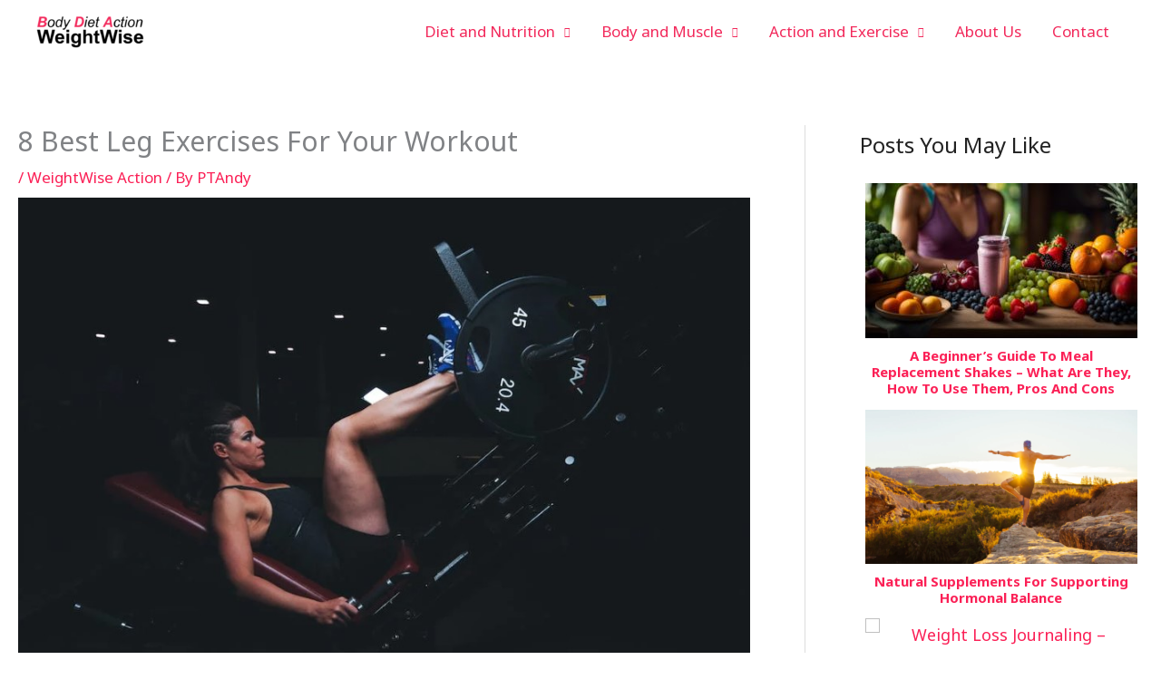

--- FILE ---
content_type: text/html; charset=UTF-8
request_url: https://bdaweightwise.com/best-leg-exercises/
body_size: 72566
content:
<!DOCTYPE html>
<html lang="en-US" prefix="og: https://ogp.me/ns#">
<head>
<meta charset="UTF-8">
<meta name="viewport" content="width=device-width, initial-scale=1">
	<link rel="profile" href="https://gmpg.org/xfn/11"> 
	
<!-- Search Engine Optimization by Rank Math - https://rankmath.com/ -->
<title>8 Best Leg Exercises For Your Workout - bdaweightwise.com</title>
<meta name="description" content="Exercising your leg muscles is an extremely important part of any workout regime. In this article our Personal Trainer Andy takes you through the 8 best leg exercises to build up the muscle."/>
<meta name="robots" content="index, follow, max-snippet:-1, max-video-preview:-1, max-image-preview:large"/>
<link rel="canonical" href="https://bdaweightwise.com/best-leg-exercises/" />
<meta property="og:locale" content="en_US" />
<meta property="og:type" content="article" />
<meta property="og:title" content="8 Best Leg Exercises For Your Workout - bdaweightwise.com" />
<meta property="og:description" content="Exercising your leg muscles is an extremely important part of any workout regime. In this article our Personal Trainer Andy takes you through the 8 best leg exercises to build up the muscle." />
<meta property="og:url" content="https://bdaweightwise.com/best-leg-exercises/" />
<meta property="og:site_name" content="bdaweightwise.com" />
<meta property="article:section" content="WeightWise Action" />
<meta property="og:updated_time" content="2023-06-07T12:50:52+00:00" />
<meta property="og:image" content="https://bdaweightwise.com/wp-content/uploads/2023/01/best-leg-exercises-leg-press.jpg" />
<meta property="og:image:secure_url" content="https://bdaweightwise.com/wp-content/uploads/2023/01/best-leg-exercises-leg-press.jpg" />
<meta property="og:image:width" content="898" />
<meta property="og:image:height" content="604" />
<meta property="og:image:alt" content="best leg exercises - leg press" />
<meta property="og:image:type" content="image/jpeg" />
<meta property="article:published_time" content="2023-01-22T09:58:32+00:00" />
<meta property="article:modified_time" content="2023-06-07T12:50:52+00:00" />
<meta name="twitter:card" content="summary_large_image" />
<meta name="twitter:title" content="8 Best Leg Exercises For Your Workout - bdaweightwise.com" />
<meta name="twitter:description" content="Exercising your leg muscles is an extremely important part of any workout regime. In this article our Personal Trainer Andy takes you through the 8 best leg exercises to build up the muscle." />
<meta name="twitter:image" content="https://bdaweightwise.com/wp-content/uploads/2023/01/best-leg-exercises-leg-press.jpg" />
<meta name="twitter:label1" content="Written by" />
<meta name="twitter:data1" content="PTAndy" />
<meta name="twitter:label2" content="Time to read" />
<meta name="twitter:data2" content="11 minutes" />
<script type="application/ld+json" class="rank-math-schema">{"@context":"https://schema.org","@graph":[{"@type":["Person","Organization"],"@id":"https://bdaweightwise.com/#person","name":"bdaweightwise.com","logo":{"@type":"ImageObject","@id":"https://bdaweightwise.com/#logo","url":"https://bdaweightwise.com/wp-content/uploads/2021/08/cropped-logo-black_pink-150x150.png","contentUrl":"https://bdaweightwise.com/wp-content/uploads/2021/08/cropped-logo-black_pink-150x150.png","caption":"bdaweightwise.com","inLanguage":"en-US"},"image":{"@type":"ImageObject","@id":"https://bdaweightwise.com/#logo","url":"https://bdaweightwise.com/wp-content/uploads/2021/08/cropped-logo-black_pink-150x150.png","contentUrl":"https://bdaweightwise.com/wp-content/uploads/2021/08/cropped-logo-black_pink-150x150.png","caption":"bdaweightwise.com","inLanguage":"en-US"}},{"@type":"WebSite","@id":"https://bdaweightwise.com/#website","url":"https://bdaweightwise.com","name":"bdaweightwise.com","publisher":{"@id":"https://bdaweightwise.com/#person"},"inLanguage":"en-US"},{"@type":"ImageObject","@id":"https://bdaweightwise.com/wp-content/uploads/2023/01/best-leg-exercises-leg-press.jpg","url":"https://bdaweightwise.com/wp-content/uploads/2023/01/best-leg-exercises-leg-press.jpg","width":"898","height":"604","caption":"best leg exercises - leg press","inLanguage":"en-US"},{"@type":"BreadcrumbList","@id":"https://bdaweightwise.com/best-leg-exercises/#breadcrumb","itemListElement":[{"@type":"ListItem","position":"1","item":{"@id":"http://bdaweightwise.com","name":"Home"}},{"@type":"ListItem","position":"2","item":{"@id":"https://bdaweightwise.com/category/weightwise-action/","name":"WeightWise Action"}},{"@type":"ListItem","position":"3","item":{"@id":"https://bdaweightwise.com/best-leg-exercises/","name":"8 Best Leg Exercises For Your Workout"}}]},{"@type":"WebPage","@id":"https://bdaweightwise.com/best-leg-exercises/#webpage","url":"https://bdaweightwise.com/best-leg-exercises/","name":"8 Best Leg Exercises For Your Workout - bdaweightwise.com","datePublished":"2023-01-22T09:58:32+00:00","dateModified":"2023-06-07T12:50:52+00:00","isPartOf":{"@id":"https://bdaweightwise.com/#website"},"primaryImageOfPage":{"@id":"https://bdaweightwise.com/wp-content/uploads/2023/01/best-leg-exercises-leg-press.jpg"},"inLanguage":"en-US","breadcrumb":{"@id":"https://bdaweightwise.com/best-leg-exercises/#breadcrumb"}},{"@type":"Person","@id":"https://bdaweightwise.com/author/ptandy/","name":"PTAndy","url":"https://bdaweightwise.com/author/ptandy/","image":{"@type":"ImageObject","@id":"https://secure.gravatar.com/avatar/1a560e3841fd398109195f09b3c577759bb0f282b3d1f13bcee005afbda4732b?s=96&amp;d=mm&amp;r=g","url":"https://secure.gravatar.com/avatar/1a560e3841fd398109195f09b3c577759bb0f282b3d1f13bcee005afbda4732b?s=96&amp;d=mm&amp;r=g","caption":"PTAndy","inLanguage":"en-US"}},{"@type":"BlogPosting","headline":"8 Best Leg Exercises For Your Workout - bdaweightwise.com","keywords":"best leg exercises","datePublished":"2023-01-22T09:58:32+00:00","dateModified":"2023-06-07T12:50:52+00:00","articleSection":"WeightWise Action","author":{"@id":"https://bdaweightwise.com/author/ptandy/","name":"PTAndy"},"publisher":{"@id":"https://bdaweightwise.com/#person"},"description":"Exercising your leg muscles is an extremely important part of any workout regime. In this article our Personal Trainer Andy takes you through the 8 best leg exercises to build up the muscle.","name":"8 Best Leg Exercises For Your Workout - bdaweightwise.com","@id":"https://bdaweightwise.com/best-leg-exercises/#richSnippet","isPartOf":{"@id":"https://bdaweightwise.com/best-leg-exercises/#webpage"},"image":{"@id":"https://bdaweightwise.com/wp-content/uploads/2023/01/best-leg-exercises-leg-press.jpg"},"inLanguage":"en-US","mainEntityOfPage":{"@id":"https://bdaweightwise.com/best-leg-exercises/#webpage"}}]}</script>
<!-- /Rank Math WordPress SEO plugin -->

<link rel='dns-prefetch' href='//fonts.googleapis.com' />
<link rel="alternate" type="application/rss+xml" title="bdaweightwise.com &raquo; Feed" href="https://bdaweightwise.com/feed/" />
<link rel="alternate" type="application/rss+xml" title="bdaweightwise.com &raquo; Comments Feed" href="https://bdaweightwise.com/comments/feed/" />
<script id="wpp-js" src="https://bdaweightwise.com/wp-content/plugins/wordpress-popular-posts/assets/js/wpp.min.js?ver=7.3.6" data-sampling="0" data-sampling-rate="100" data-api-url="https://bdaweightwise.com/wp-json/wordpress-popular-posts" data-post-id="5197" data-token="ac2e2937d9" data-lang="0" data-debug="0"></script>
<link rel="alternate" title="oEmbed (JSON)" type="application/json+oembed" href="https://bdaweightwise.com/wp-json/oembed/1.0/embed?url=https%3A%2F%2Fbdaweightwise.com%2Fbest-leg-exercises%2F" />
<link rel="alternate" title="oEmbed (XML)" type="text/xml+oembed" href="https://bdaweightwise.com/wp-json/oembed/1.0/embed?url=https%3A%2F%2Fbdaweightwise.com%2Fbest-leg-exercises%2F&#038;format=xml" />
<style id='wp-img-auto-sizes-contain-inline-css'>
img:is([sizes=auto i],[sizes^="auto," i]){contain-intrinsic-size:3000px 1500px}
/*# sourceURL=wp-img-auto-sizes-contain-inline-css */
</style>
<link rel='stylesheet' id='formidable-css' href='https://bdaweightwise.com/wp-admin/admin-ajax.php?action=frmpro_css&#038;ver=12191255' media='all' />
<link rel='stylesheet' id='pt-cv-public-style-css' href='https://bdaweightwise.com/wp-content/plugins/content-views-query-and-display-post-page/public/assets/css/cv.css?ver=4.2.1' media='all' />
<link rel='stylesheet' id='astra-theme-css-css' href='https://bdaweightwise.com/wp-content/themes/astra/assets/css/minified/frontend.min.css?ver=4.12.0' media='all' />
<style id='astra-theme-css-inline-css'>
.ast-no-sidebar .entry-content .alignfull {margin-left: calc( -50vw + 50%);margin-right: calc( -50vw + 50%);max-width: 100vw;width: 100vw;}.ast-no-sidebar .entry-content .alignwide {margin-left: calc(-41vw + 50%);margin-right: calc(-41vw + 50%);max-width: unset;width: unset;}.ast-no-sidebar .entry-content .alignfull .alignfull,.ast-no-sidebar .entry-content .alignfull .alignwide,.ast-no-sidebar .entry-content .alignwide .alignfull,.ast-no-sidebar .entry-content .alignwide .alignwide,.ast-no-sidebar .entry-content .wp-block-column .alignfull,.ast-no-sidebar .entry-content .wp-block-column .alignwide{width: 100%;margin-left: auto;margin-right: auto;}.wp-block-gallery,.blocks-gallery-grid {margin: 0;}.wp-block-separator {max-width: 100px;}.wp-block-separator.is-style-wide,.wp-block-separator.is-style-dots {max-width: none;}.entry-content .has-2-columns .wp-block-column:first-child {padding-right: 10px;}.entry-content .has-2-columns .wp-block-column:last-child {padding-left: 10px;}@media (max-width: 782px) {.entry-content .wp-block-columns .wp-block-column {flex-basis: 100%;}.entry-content .has-2-columns .wp-block-column:first-child {padding-right: 0;}.entry-content .has-2-columns .wp-block-column:last-child {padding-left: 0;}}body .entry-content .wp-block-latest-posts {margin-left: 0;}body .entry-content .wp-block-latest-posts li {list-style: none;}.ast-no-sidebar .ast-container .entry-content .wp-block-latest-posts {margin-left: 0;}.ast-header-break-point .entry-content .alignwide {margin-left: auto;margin-right: auto;}.entry-content .blocks-gallery-item img {margin-bottom: auto;}.wp-block-pullquote {border-top: 4px solid #555d66;border-bottom: 4px solid #555d66;color: #40464d;}:root{--ast-post-nav-space:0;--ast-container-default-xlg-padding:6.67em;--ast-container-default-lg-padding:5.67em;--ast-container-default-slg-padding:4.34em;--ast-container-default-md-padding:3.34em;--ast-container-default-sm-padding:6.67em;--ast-container-default-xs-padding:2.4em;--ast-container-default-xxs-padding:1.4em;--ast-code-block-background:#EEEEEE;--ast-comment-inputs-background:#FAFAFA;--ast-normal-container-width:1200px;--ast-narrow-container-width:750px;--ast-blog-title-font-weight:normal;--ast-blog-meta-weight:inherit;--ast-global-color-primary:var(--ast-global-color-5);--ast-global-color-secondary:var(--ast-global-color-4);--ast-global-color-alternate-background:var(--ast-global-color-7);--ast-global-color-subtle-background:var(--ast-global-color-6);--ast-bg-style-guide:var( --ast-global-color-secondary,--ast-global-color-5 );--ast-shadow-style-guide:0px 0px 4px 0 #00000057;--ast-global-dark-bg-style:#fff;--ast-global-dark-lfs:#fbfbfb;--ast-widget-bg-color:#fafafa;--ast-wc-container-head-bg-color:#fbfbfb;--ast-title-layout-bg:#eeeeee;--ast-search-border-color:#e7e7e7;--ast-lifter-hover-bg:#e6e6e6;--ast-gallery-block-color:#000;--srfm-color-input-label:var(--ast-global-color-2);}html{font-size:112.5%;}a,.page-title{color:#fb2056;}a:hover,a:focus{color:#fb2056;}body,button,input,select,textarea,.ast-button,.ast-custom-button{font-family:'Noto Sans',sans-serif;font-weight:400;font-size:18px;font-size:1rem;line-height:var(--ast-body-line-height,1.7em);}blockquote{color:#000000;}h1,h2,h3,h4,h5,h6,.entry-content :where(h1,h2,h3,h4,h5,h6),.site-title,.site-title a{font-family:'Montserrat',sans-serif;font-weight:700;}.ast-site-identity .site-title a{color:var(--ast-global-color-2);}.site-title{font-size:22px;font-size:1.2222222222222rem;display:none;}header .custom-logo-link img{max-width:120px;width:120px;}.astra-logo-svg{width:120px;}.site-header .site-description{font-size:15px;font-size:0.83333333333333rem;display:none;}.entry-title{font-size:30px;font-size:1.6666666666667rem;}.archive .ast-article-post .ast-article-inner,.blog .ast-article-post .ast-article-inner,.archive .ast-article-post .ast-article-inner:hover,.blog .ast-article-post .ast-article-inner:hover{overflow:hidden;}h1,.entry-content :where(h1){font-size:64px;font-size:3.5555555555556rem;font-family:'Montserrat',sans-serif;line-height:1.4em;}h2,.entry-content :where(h2){font-size:40px;font-size:2.2222222222222rem;font-family:'Montserrat',sans-serif;line-height:1.3em;}h3,.entry-content :where(h3){font-size:24px;font-size:1.3333333333333rem;font-family:'Montserrat',sans-serif;line-height:1.3em;}h4,.entry-content :where(h4){font-size:20px;font-size:1.1111111111111rem;line-height:1.2em;font-family:'Montserrat',sans-serif;}h5,.entry-content :where(h5){font-size:18px;font-size:1rem;line-height:1.2em;font-family:'Montserrat',sans-serif;}h6,.entry-content :where(h6){font-size:15px;font-size:0.83333333333333rem;line-height:1.25em;font-family:'Montserrat',sans-serif;}::selection{background-color:#fb2056;color:#ffffff;}body,h1,h2,h3,h4,h5,h6,.entry-title a,.entry-content :where(h1,h2,h3,h4,h5,h6){color:#222222;}.tagcloud a:hover,.tagcloud a:focus,.tagcloud a.current-item{color:#ffffff;border-color:#fb2056;background-color:#fb2056;}input:focus,input[type="text"]:focus,input[type="email"]:focus,input[type="url"]:focus,input[type="password"]:focus,input[type="reset"]:focus,input[type="search"]:focus,textarea:focus{border-color:#fb2056;}input[type="radio"]:checked,input[type=reset],input[type="checkbox"]:checked,input[type="checkbox"]:hover:checked,input[type="checkbox"]:focus:checked,input[type=range]::-webkit-slider-thumb{border-color:#fb2056;background-color:#fb2056;box-shadow:none;}.site-footer a:hover + .post-count,.site-footer a:focus + .post-count{background:#fb2056;border-color:#fb2056;}.single .nav-links .nav-previous,.single .nav-links .nav-next{color:#fb2056;}.entry-meta,.entry-meta *{line-height:1.45;color:#fb2056;}.entry-meta a:not(.ast-button):hover,.entry-meta a:not(.ast-button):hover *,.entry-meta a:not(.ast-button):focus,.entry-meta a:not(.ast-button):focus *,.page-links > .page-link,.page-links .page-link:hover,.post-navigation a:hover{color:#fb2056;}#cat option,.secondary .calendar_wrap thead a,.secondary .calendar_wrap thead a:visited{color:#fb2056;}.secondary .calendar_wrap #today,.ast-progress-val span{background:#fb2056;}.secondary a:hover + .post-count,.secondary a:focus + .post-count{background:#fb2056;border-color:#fb2056;}.calendar_wrap #today > a{color:#ffffff;}.page-links .page-link,.single .post-navigation a{color:#fb2056;}.ast-search-menu-icon .search-form button.search-submit{padding:0 4px;}.ast-search-menu-icon form.search-form{padding-right:0;}.ast-search-menu-icon.slide-search input.search-field{width:0;}.ast-header-search .ast-search-menu-icon.ast-dropdown-active .search-form,.ast-header-search .ast-search-menu-icon.ast-dropdown-active .search-field:focus{transition:all 0.2s;}.search-form input.search-field:focus{outline:none;}.widget-title{font-size:25px;font-size:1.3888888888889rem;color:#222222;}#secondary,#secondary button,#secondary input,#secondary select,#secondary textarea{font-size:18px;font-size:1rem;}.ast-search-menu-icon.slide-search a:focus-visible:focus-visible,.astra-search-icon:focus-visible,#close:focus-visible,a:focus-visible,.ast-menu-toggle:focus-visible,.site .skip-link:focus-visible,.wp-block-loginout input:focus-visible,.wp-block-search.wp-block-search__button-inside .wp-block-search__inside-wrapper,.ast-header-navigation-arrow:focus-visible,.ast-orders-table__row .ast-orders-table__cell:focus-visible,a#ast-apply-coupon:focus-visible,#ast-apply-coupon:focus-visible,#close:focus-visible,.button.search-submit:focus-visible,#search_submit:focus,.normal-search:focus-visible,.ast-header-account-wrap:focus-visible,.astra-cart-drawer-close:focus,.ast-single-variation:focus,.ast-button:focus,.ast-builder-button-wrap:has(.ast-custom-button-link:focus),.ast-builder-button-wrap .ast-custom-button-link:focus{outline-style:dotted;outline-color:inherit;outline-width:thin;}input:focus,input[type="text"]:focus,input[type="email"]:focus,input[type="url"]:focus,input[type="password"]:focus,input[type="reset"]:focus,input[type="search"]:focus,input[type="number"]:focus,textarea:focus,.wp-block-search__input:focus,[data-section="section-header-mobile-trigger"] .ast-button-wrap .ast-mobile-menu-trigger-minimal:focus,.ast-mobile-popup-drawer.active .menu-toggle-close:focus,#ast-scroll-top:focus,#coupon_code:focus,#ast-coupon-code:focus{border-style:dotted;border-color:inherit;border-width:thin;}input{outline:none;}.site-logo-img img{ transition:all 0.2s linear;}body .ast-oembed-container *{position:absolute;top:0;width:100%;height:100%;left:0;}body .wp-block-embed-pocket-casts .ast-oembed-container *{position:unset;}.ast-single-post-featured-section + article {margin-top: 2em;}.site-content .ast-single-post-featured-section img {width: 100%;overflow: hidden;object-fit: cover;}.site > .ast-single-related-posts-container {margin-top: 0;}@media (min-width: 922px) {.ast-desktop .ast-container--narrow {max-width: var(--ast-narrow-container-width);margin: 0 auto;}}#secondary {margin: 4em 0 2.5em;word-break: break-word;line-height: 2;}#secondary li {margin-bottom: 0.25em;}#secondary li:last-child {margin-bottom: 0;}@media (max-width: 768px) {.js_active .ast-plain-container.ast-single-post #secondary {margin-top: 1.5em;}}.ast-separate-container.ast-two-container #secondary .widget {background-color: #fff;padding: 2em;margin-bottom: 2em;}@media (min-width: 993px) {.ast-left-sidebar #secondary {padding-right: 60px;}.ast-right-sidebar #secondary {padding-left: 60px;}}@media (max-width: 993px) {.ast-right-sidebar #secondary {padding-left: 30px;}.ast-left-sidebar #secondary {padding-right: 30px;}}@media (max-width:921.9px){#ast-desktop-header{display:none;}}@media (min-width:922px){#ast-mobile-header{display:none;}}@media( max-width: 420px ) {.single .nav-links .nav-previous,.single .nav-links .nav-next {width: 100%;text-align: center;}}.wp-block-buttons.aligncenter{justify-content:center;}@media (max-width:782px){.entry-content .wp-block-columns .wp-block-column{margin-left:0px;}}.wp-block-image.aligncenter{margin-left:auto;margin-right:auto;}.wp-block-table.aligncenter{margin-left:auto;margin-right:auto;}.wp-block-buttons .wp-block-button.is-style-outline .wp-block-button__link.wp-element-button,.ast-outline-button,.wp-block-uagb-buttons-child .uagb-buttons-repeater.ast-outline-button{border-color:#fb2056;border-top-width:2px;border-right-width:2px;border-bottom-width:2px;border-left-width:2px;font-family:inherit;font-weight:700;font-size:14px;font-size:0.77777777777778rem;line-height:1em;border-top-left-radius:30px;border-top-right-radius:30px;border-bottom-right-radius:30px;border-bottom-left-radius:30px;}.wp-block-button.is-style-outline .wp-block-button__link:hover,.wp-block-buttons .wp-block-button.is-style-outline .wp-block-button__link:focus,.wp-block-buttons .wp-block-button.is-style-outline > .wp-block-button__link:not(.has-text-color):hover,.wp-block-buttons .wp-block-button.wp-block-button__link.is-style-outline:not(.has-text-color):hover,.ast-outline-button:hover,.ast-outline-button:focus,.wp-block-uagb-buttons-child .uagb-buttons-repeater.ast-outline-button:hover,.wp-block-uagb-buttons-child .uagb-buttons-repeater.ast-outline-button:focus{background-color:#fb2056;}.wp-block-button .wp-block-button__link.wp-element-button.is-style-outline:not(.has-background),.wp-block-button.is-style-outline>.wp-block-button__link.wp-element-button:not(.has-background),.ast-outline-button{background-color:#fb2056;}.entry-content[data-ast-blocks-layout] > figure{margin-bottom:1em;}@media (max-width:921px){.ast-left-sidebar #content > .ast-container{display:flex;flex-direction:column-reverse;width:100%;}.ast-separate-container .ast-article-post,.ast-separate-container .ast-article-single{padding:1.5em 2.14em;}.ast-author-box img.avatar{margin:20px 0 0 0;}}@media (max-width:921px){#secondary.secondary{padding-top:0;}.ast-separate-container.ast-right-sidebar #secondary{padding-left:1em;padding-right:1em;}.ast-separate-container.ast-two-container #secondary{padding-left:0;padding-right:0;}.ast-page-builder-template .entry-header #secondary,.ast-page-builder-template #secondary{margin-top:1.5em;}}@media (max-width:921px){.ast-right-sidebar #primary{padding-right:0;}.ast-page-builder-template.ast-left-sidebar #secondary,.ast-page-builder-template.ast-right-sidebar #secondary{padding-right:20px;padding-left:20px;}.ast-right-sidebar #secondary,.ast-left-sidebar #primary{padding-left:0;}.ast-left-sidebar #secondary{padding-right:0;}}@media (min-width:922px){.ast-separate-container.ast-right-sidebar #primary,.ast-separate-container.ast-left-sidebar #primary{border:0;}.search-no-results.ast-separate-container #primary{margin-bottom:4em;}}@media (min-width:922px){.ast-right-sidebar #primary{border-right:1px solid var(--ast-border-color);}.ast-left-sidebar #primary{border-left:1px solid var(--ast-border-color);}.ast-right-sidebar #secondary{border-left:1px solid var(--ast-border-color);margin-left:-1px;}.ast-left-sidebar #secondary{border-right:1px solid var(--ast-border-color);margin-right:-1px;}.ast-separate-container.ast-two-container.ast-right-sidebar #secondary{padding-left:30px;padding-right:0;}.ast-separate-container.ast-two-container.ast-left-sidebar #secondary{padding-right:30px;padding-left:0;}.ast-separate-container.ast-right-sidebar #secondary,.ast-separate-container.ast-left-sidebar #secondary{border:0;margin-left:auto;margin-right:auto;}.ast-separate-container.ast-two-container #secondary .widget:last-child{margin-bottom:0;}}.elementor-widget-button .elementor-button{border-style:solid;text-decoration:none;border-top-width:0;border-right-width:0;border-left-width:0;border-bottom-width:0;}body .elementor-button.elementor-size-sm,body .elementor-button.elementor-size-xs,body .elementor-button.elementor-size-md,body .elementor-button.elementor-size-lg,body .elementor-button.elementor-size-xl,body .elementor-button{border-top-left-radius:30px;border-top-right-radius:30px;border-bottom-right-radius:30px;border-bottom-left-radius:30px;padding-top:17px;padding-right:40px;padding-bottom:17px;padding-left:40px;}.elementor-widget-button .elementor-button{border-color:#fb2056;background-color:#fb2056;}.elementor-widget-button .elementor-button:hover,.elementor-widget-button .elementor-button:focus{color:#ffffff;background-color:#fb2056;border-color:#fb2056;}.wp-block-button .wp-block-button__link ,.elementor-widget-button .elementor-button,.elementor-widget-button .elementor-button:visited{color:#ffffff;}.elementor-widget-button .elementor-button{font-weight:700;font-size:14px;font-size:0.77777777777778rem;line-height:1em;text-transform:uppercase;}body .elementor-button.elementor-size-sm,body .elementor-button.elementor-size-xs,body .elementor-button.elementor-size-md,body .elementor-button.elementor-size-lg,body .elementor-button.elementor-size-xl,body .elementor-button{font-size:14px;font-size:0.77777777777778rem;}.wp-block-button .wp-block-button__link:hover,.wp-block-button .wp-block-button__link:focus{color:#ffffff;background-color:#fb2056;border-color:#fb2056;}.elementor-widget-heading h1.elementor-heading-title{line-height:1.4em;}.elementor-widget-heading h2.elementor-heading-title{line-height:1.3em;}.elementor-widget-heading h3.elementor-heading-title{line-height:1.3em;}.elementor-widget-heading h4.elementor-heading-title{line-height:1.2em;}.elementor-widget-heading h5.elementor-heading-title{line-height:1.2em;}.elementor-widget-heading h6.elementor-heading-title{line-height:1.25em;}.wp-block-button .wp-block-button__link{border-top-width:0;border-right-width:0;border-left-width:0;border-bottom-width:0;border-color:#fb2056;background-color:#fb2056;color:#ffffff;font-family:inherit;font-weight:700;line-height:1em;text-transform:uppercase;font-size:14px;font-size:0.77777777777778rem;border-top-left-radius:30px;border-top-right-radius:30px;border-bottom-right-radius:30px;border-bottom-left-radius:30px;padding-top:17px;padding-right:40px;padding-bottom:17px;padding-left:40px;}.menu-toggle,button,.ast-button,.ast-custom-button,.button,input#submit,input[type="button"],input[type="submit"],input[type="reset"]{border-style:solid;border-top-width:0;border-right-width:0;border-left-width:0;border-bottom-width:0;color:#ffffff;border-color:#fb2056;background-color:#fb2056;padding-top:17px;padding-right:40px;padding-bottom:17px;padding-left:40px;font-family:inherit;font-weight:700;font-size:14px;font-size:0.77777777777778rem;line-height:1em;text-transform:uppercase;border-top-left-radius:30px;border-top-right-radius:30px;border-bottom-right-radius:30px;border-bottom-left-radius:30px;}button:focus,.menu-toggle:hover,button:hover,.ast-button:hover,.ast-custom-button:hover .button:hover,.ast-custom-button:hover ,input[type=reset]:hover,input[type=reset]:focus,input#submit:hover,input#submit:focus,input[type="button"]:hover,input[type="button"]:focus,input[type="submit"]:hover,input[type="submit"]:focus{color:#ffffff;background-color:#fb2056;border-color:#fb2056;}@media (max-width:921px){.ast-mobile-header-stack .main-header-bar .ast-search-menu-icon{display:inline-block;}.ast-header-break-point.ast-header-custom-item-outside .ast-mobile-header-stack .main-header-bar .ast-search-icon{margin:0;}.ast-comment-avatar-wrap img{max-width:2.5em;}.ast-comment-meta{padding:0 1.8888em 1.3333em;}.ast-separate-container .ast-comment-list li.depth-1{padding:1.5em 2.14em;}.ast-separate-container .comment-respond{padding:2em 2.14em;}}@media (min-width:544px){.ast-container{max-width:100%;}}@media (max-width:544px){.ast-separate-container .ast-article-post,.ast-separate-container .ast-article-single,.ast-separate-container .comments-title,.ast-separate-container .ast-archive-description{padding:1.5em 1em;}.ast-separate-container #content .ast-container{padding-left:0.54em;padding-right:0.54em;}.ast-separate-container .ast-comment-list .bypostauthor{padding:.5em;}.ast-search-menu-icon.ast-dropdown-active .search-field{width:170px;}.ast-separate-container #secondary{padding-top:0;}.ast-separate-container.ast-two-container #secondary .widget{margin-bottom:1.5em;padding-left:1em;padding-right:1em;}} #ast-mobile-header .ast-site-header-cart-li a{pointer-events:none;}.ast-no-sidebar.ast-separate-container .entry-content .alignfull {margin-left: -6.67em;margin-right: -6.67em;width: auto;}@media (max-width: 1200px) {.ast-no-sidebar.ast-separate-container .entry-content .alignfull {margin-left: -2.4em;margin-right: -2.4em;}}@media (max-width: 768px) {.ast-no-sidebar.ast-separate-container .entry-content .alignfull {margin-left: -2.14em;margin-right: -2.14em;}}@media (max-width: 544px) {.ast-no-sidebar.ast-separate-container .entry-content .alignfull {margin-left: -1em;margin-right: -1em;}}.ast-no-sidebar.ast-separate-container .entry-content .alignwide {margin-left: -20px;margin-right: -20px;}.ast-no-sidebar.ast-separate-container .entry-content .wp-block-column .alignfull,.ast-no-sidebar.ast-separate-container .entry-content .wp-block-column .alignwide {margin-left: auto;margin-right: auto;width: 100%;}@media (max-width:921px){.site-title{display:none;}.site-header .site-description{display:none;}h1,.entry-content :where(h1){font-size:44px;}h2,.entry-content :where(h2){font-size:32px;}h3,.entry-content :where(h3){font-size:20px;}}@media (max-width:544px){.widget-title{font-size:21px;font-size:1.4rem;}body,button,input,select,textarea,.ast-button,.ast-custom-button{font-size:15px;font-size:0.83333333333333rem;}#secondary,#secondary button,#secondary input,#secondary select,#secondary textarea{font-size:15px;font-size:0.83333333333333rem;}.site-title{font-size:20px;font-size:1.1111111111111rem;display:none;}.site-header .site-description{font-size:14px;font-size:0.77777777777778rem;display:none;}h1,.entry-content :where(h1){font-size:30px;}h2,.entry-content :where(h2){font-size:24px;}h3,.entry-content :where(h3){font-size:20px;}h4,.entry-content :where(h4){font-size:19px;font-size:1.0555555555556rem;}h5,.entry-content :where(h5){font-size:16px;font-size:0.88888888888889rem;}h6,.entry-content :where(h6){font-size:15px;font-size:0.83333333333333rem;}header .custom-logo-link img,.ast-header-break-point .site-branding img,.ast-header-break-point .custom-logo-link img{max-width:100px;width:100px;}.astra-logo-svg{width:100px;}.ast-header-break-point .site-logo-img .custom-mobile-logo-link img{max-width:100px;}}@media (max-width:921px){html{font-size:102.6%;}}@media (max-width:544px){html{font-size:112.5%;}}@media (min-width:922px){.ast-container{max-width:1240px;}}@font-face {font-family: "Astra";src: url(https://bdaweightwise.com/wp-content/themes/astra/assets/fonts/astra.woff) format("woff"),url(https://bdaweightwise.com/wp-content/themes/astra/assets/fonts/astra.ttf) format("truetype"),url(https://bdaweightwise.com/wp-content/themes/astra/assets/fonts/astra.svg#astra) format("svg");font-weight: normal;font-style: normal;font-display: fallback;}@media (min-width:922px){.single-post .site-content > .ast-container{max-width:1400px;}}@media (min-width:922px){.main-header-menu .sub-menu .menu-item.ast-left-align-sub-menu:hover > .sub-menu,.main-header-menu .sub-menu .menu-item.ast-left-align-sub-menu.focus > .sub-menu{margin-left:-0px;}}.site .comments-area{padding-bottom:3em;}.footer-widget-area[data-section^="section-fb-html-"] .ast-builder-html-element{text-align:center;}.astra-icon-down_arrow::after {content: "\e900";font-family: Astra;}.astra-icon-close::after {content: "\e5cd";font-family: Astra;}.astra-icon-drag_handle::after {content: "\e25d";font-family: Astra;}.astra-icon-format_align_justify::after {content: "\e235";font-family: Astra;}.astra-icon-menu::after {content: "\e5d2";font-family: Astra;}.astra-icon-reorder::after {content: "\e8fe";font-family: Astra;}.astra-icon-search::after {content: "\e8b6";font-family: Astra;}.astra-icon-zoom_in::after {content: "\e56b";font-family: Astra;}.astra-icon-check-circle::after {content: "\e901";font-family: Astra;}.astra-icon-shopping-cart::after {content: "\f07a";font-family: Astra;}.astra-icon-shopping-bag::after {content: "\f290";font-family: Astra;}.astra-icon-shopping-basket::after {content: "\f291";font-family: Astra;}.astra-icon-circle-o::after {content: "\e903";font-family: Astra;}.astra-icon-certificate::after {content: "\e902";font-family: Astra;}blockquote {padding: 1.2em;}:root .has-ast-global-color-0-color{color:var(--ast-global-color-0);}:root .has-ast-global-color-0-background-color{background-color:var(--ast-global-color-0);}:root .wp-block-button .has-ast-global-color-0-color{color:var(--ast-global-color-0);}:root .wp-block-button .has-ast-global-color-0-background-color{background-color:var(--ast-global-color-0);}:root .has-ast-global-color-1-color{color:var(--ast-global-color-1);}:root .has-ast-global-color-1-background-color{background-color:var(--ast-global-color-1);}:root .wp-block-button .has-ast-global-color-1-color{color:var(--ast-global-color-1);}:root .wp-block-button .has-ast-global-color-1-background-color{background-color:var(--ast-global-color-1);}:root .has-ast-global-color-2-color{color:var(--ast-global-color-2);}:root .has-ast-global-color-2-background-color{background-color:var(--ast-global-color-2);}:root .wp-block-button .has-ast-global-color-2-color{color:var(--ast-global-color-2);}:root .wp-block-button .has-ast-global-color-2-background-color{background-color:var(--ast-global-color-2);}:root .has-ast-global-color-3-color{color:var(--ast-global-color-3);}:root .has-ast-global-color-3-background-color{background-color:var(--ast-global-color-3);}:root .wp-block-button .has-ast-global-color-3-color{color:var(--ast-global-color-3);}:root .wp-block-button .has-ast-global-color-3-background-color{background-color:var(--ast-global-color-3);}:root .has-ast-global-color-4-color{color:var(--ast-global-color-4);}:root .has-ast-global-color-4-background-color{background-color:var(--ast-global-color-4);}:root .wp-block-button .has-ast-global-color-4-color{color:var(--ast-global-color-4);}:root .wp-block-button .has-ast-global-color-4-background-color{background-color:var(--ast-global-color-4);}:root .has-ast-global-color-5-color{color:var(--ast-global-color-5);}:root .has-ast-global-color-5-background-color{background-color:var(--ast-global-color-5);}:root .wp-block-button .has-ast-global-color-5-color{color:var(--ast-global-color-5);}:root .wp-block-button .has-ast-global-color-5-background-color{background-color:var(--ast-global-color-5);}:root .has-ast-global-color-6-color{color:var(--ast-global-color-6);}:root .has-ast-global-color-6-background-color{background-color:var(--ast-global-color-6);}:root .wp-block-button .has-ast-global-color-6-color{color:var(--ast-global-color-6);}:root .wp-block-button .has-ast-global-color-6-background-color{background-color:var(--ast-global-color-6);}:root .has-ast-global-color-7-color{color:var(--ast-global-color-7);}:root .has-ast-global-color-7-background-color{background-color:var(--ast-global-color-7);}:root .wp-block-button .has-ast-global-color-7-color{color:var(--ast-global-color-7);}:root .wp-block-button .has-ast-global-color-7-background-color{background-color:var(--ast-global-color-7);}:root .has-ast-global-color-8-color{color:var(--ast-global-color-8);}:root .has-ast-global-color-8-background-color{background-color:var(--ast-global-color-8);}:root .wp-block-button .has-ast-global-color-8-color{color:var(--ast-global-color-8);}:root .wp-block-button .has-ast-global-color-8-background-color{background-color:var(--ast-global-color-8);}:root{--ast-global-color-0:#0170B9;--ast-global-color-1:#3a3a3a;--ast-global-color-2:#3a3a3a;--ast-global-color-3:#4B4F58;--ast-global-color-4:#F5F5F5;--ast-global-color-5:#FFFFFF;--ast-global-color-6:#E5E5E5;--ast-global-color-7:#424242;--ast-global-color-8:#000000;}:root {--ast-border-color : #dddddd;}.ast-single-entry-banner {-js-display: flex;display: flex;flex-direction: column;justify-content: center;text-align: center;position: relative;background: var(--ast-title-layout-bg);}.ast-single-entry-banner[data-banner-layout="layout-1"] {max-width: 1200px;background: inherit;padding: 20px 0;}.ast-single-entry-banner[data-banner-width-type="custom"] {margin: 0 auto;width: 100%;}.ast-single-entry-banner + .site-content .entry-header {margin-bottom: 0;}.site .ast-author-avatar {--ast-author-avatar-size: ;}a.ast-underline-text {text-decoration: underline;}.ast-container > .ast-terms-link {position: relative;display: block;}a.ast-button.ast-badge-tax {padding: 4px 8px;border-radius: 3px;font-size: inherit;}header.entry-header:not(.related-entry-header){text-align:left;}header.entry-header:not(.related-entry-header) .entry-title{font-size:30px;font-size:1.6666666666667rem;}header.entry-header:not(.related-entry-header) > *:not(:last-child){margin-bottom:10px;}@media (max-width:921px){header.entry-header:not(.related-entry-header){text-align:left;}}@media (max-width:544px){header.entry-header:not(.related-entry-header){text-align:left;}}.ast-archive-entry-banner {-js-display: flex;display: flex;flex-direction: column;justify-content: center;text-align: center;position: relative;background: var(--ast-title-layout-bg);}.ast-archive-entry-banner[data-banner-width-type="custom"] {margin: 0 auto;width: 100%;}.ast-archive-entry-banner[data-banner-layout="layout-1"] {background: inherit;padding: 20px 0;text-align: left;}body.archive .ast-archive-description{max-width:1200px;width:100%;text-align:left;padding-top:3em;padding-right:3em;padding-bottom:3em;padding-left:3em;}body.archive .ast-archive-description .ast-archive-title,body.archive .ast-archive-description .ast-archive-title *{font-size:40px;font-size:2.2222222222222rem;text-transform:capitalize;}body.archive .ast-archive-description > *:not(:last-child){margin-bottom:10px;}@media (max-width:921px){body.archive .ast-archive-description{text-align:left;}}@media (max-width:544px){body.archive .ast-archive-description{text-align:left;}}.ast-breadcrumbs .trail-browse,.ast-breadcrumbs .trail-items,.ast-breadcrumbs .trail-items li{display:inline-block;margin:0;padding:0;border:none;background:inherit;text-indent:0;text-decoration:none;}.ast-breadcrumbs .trail-browse{font-size:inherit;font-style:inherit;font-weight:inherit;color:inherit;}.ast-breadcrumbs .trail-items{list-style:none;}.trail-items li::after{padding:0 0.3em;content:"\00bb";}.trail-items li:last-of-type::after{display:none;}h1,h2,h3,h4,h5,h6,.entry-content :where(h1,h2,h3,h4,h5,h6){color:#222222;}@media (max-width:921px){.ast-builder-grid-row-container.ast-builder-grid-row-tablet-3-firstrow .ast-builder-grid-row > *:first-child,.ast-builder-grid-row-container.ast-builder-grid-row-tablet-3-lastrow .ast-builder-grid-row > *:last-child{grid-column:1 / -1;}}@media (max-width:544px){.ast-builder-grid-row-container.ast-builder-grid-row-mobile-3-firstrow .ast-builder-grid-row > *:first-child,.ast-builder-grid-row-container.ast-builder-grid-row-mobile-3-lastrow .ast-builder-grid-row > *:last-child{grid-column:1 / -1;}}.ast-builder-layout-element[data-section="title_tagline"]{display:flex;}@media (max-width:921px){.ast-header-break-point .ast-builder-layout-element[data-section="title_tagline"]{display:flex;}}@media (max-width:544px){.ast-header-break-point .ast-builder-layout-element[data-section="title_tagline"]{display:flex;}}.ast-builder-menu-1{font-family:inherit;font-weight:inherit;}.ast-builder-menu-1 .menu-item > .menu-link{color:#f2295b;}.ast-builder-menu-1 .menu-item > .ast-menu-toggle{color:#f2295b;}.ast-builder-menu-1 .menu-item:hover > .menu-link,.ast-builder-menu-1 .inline-on-mobile .menu-item:hover > .ast-menu-toggle{background:rgba(0,0,0,0.1);}.ast-builder-menu-1 .sub-menu,.ast-builder-menu-1 .inline-on-mobile .sub-menu{border-top-width:2px;border-bottom-width:0px;border-right-width:0px;border-left-width:0px;border-color:#fb2056;border-style:solid;}.ast-builder-menu-1 .sub-menu .sub-menu{top:-2px;}.ast-builder-menu-1 .main-header-menu > .menu-item > .sub-menu,.ast-builder-menu-1 .main-header-menu > .menu-item > .astra-full-megamenu-wrapper{margin-top:0px;}.ast-desktop .ast-builder-menu-1 .main-header-menu > .menu-item > .sub-menu:before,.ast-desktop .ast-builder-menu-1 .main-header-menu > .menu-item > .astra-full-megamenu-wrapper:before{height:calc( 0px + 2px + 5px );}.ast-builder-menu-1 .main-header-menu,.ast-builder-menu-1 .main-header-menu .sub-menu{background-color:#ffffff;background-image:none;}.ast-desktop .ast-builder-menu-1 .menu-item .sub-menu .menu-link{border-style:none;}@media (max-width:921px){.ast-builder-menu-1 .main-header-menu .menu-item > .menu-link{color:#f2295b;}.ast-builder-menu-1 .menu-item > .ast-menu-toggle{color:#f2295b;}.ast-builder-menu-1 .menu-item:hover > .menu-link,.ast-builder-menu-1 .inline-on-mobile .menu-item:hover > .ast-menu-toggle{color:#fb2056;}.ast-builder-menu-1 .menu-item:hover > .ast-menu-toggle{color:#fb2056;}.ast-builder-menu-1 .menu-item.current-menu-item > .menu-link,.ast-builder-menu-1 .inline-on-mobile .menu-item.current-menu-item > .ast-menu-toggle,.ast-builder-menu-1 .current-menu-ancestor > .menu-link,.ast-builder-menu-1 .current-menu-ancestor > .ast-menu-toggle{color:#fb2056;}.ast-builder-menu-1 .menu-item.current-menu-item > .ast-menu-toggle{color:#fb2056;}.ast-header-break-point .ast-builder-menu-1 .menu-item.menu-item-has-children > .ast-menu-toggle{top:0;}.ast-builder-menu-1 .inline-on-mobile .menu-item.menu-item-has-children > .ast-menu-toggle{right:-15px;}.ast-builder-menu-1 .menu-item-has-children > .menu-link:after{content:unset;}.ast-builder-menu-1 .main-header-menu > .menu-item > .sub-menu,.ast-builder-menu-1 .main-header-menu > .menu-item > .astra-full-megamenu-wrapper{margin-top:0;}}@media (max-width:544px){.ast-builder-menu-1 .main-header-menu .menu-item > .menu-link{color:#f2295b;}.ast-builder-menu-1 .menu-item> .ast-menu-toggle{color:#f2295b;}.ast-builder-menu-1 .menu-item:hover > .menu-link,.ast-builder-menu-1 .inline-on-mobile .menu-item:hover > .ast-menu-toggle{color:#fb2056;}.ast-builder-menu-1 .menu-item:hover> .ast-menu-toggle{color:#fb2056;}.ast-builder-menu-1 .menu-item.current-menu-item > .menu-link,.ast-builder-menu-1 .inline-on-mobile .menu-item.current-menu-item > .ast-menu-toggle,.ast-builder-menu-1 .current-menu-ancestor > .menu-link,.ast-builder-menu-1 .current-menu-ancestor > .ast-menu-toggle{color:#fb2056;}.ast-builder-menu-1 .menu-item.current-menu-item> .ast-menu-toggle{color:#fb2056;}.ast-header-break-point .ast-builder-menu-1 .menu-item.menu-item-has-children > .ast-menu-toggle{top:0;}.ast-builder-menu-1 .main-header-menu > .menu-item > .sub-menu,.ast-builder-menu-1 .main-header-menu > .menu-item > .astra-full-megamenu-wrapper{margin-top:0;}}.ast-builder-menu-1{display:flex;}@media (max-width:921px){.ast-header-break-point .ast-builder-menu-1{display:flex;}}@media (max-width:544px){.ast-header-break-point .ast-builder-menu-1{display:flex;}}.ast-builder-html-element img.alignnone{display:inline-block;}.ast-builder-html-element p:first-child{margin-top:0;}.ast-builder-html-element p:last-child{margin-bottom:0;}.ast-header-break-point .main-header-bar .ast-builder-html-element{line-height:1.85714285714286;}.footer-widget-area[data-section="section-fb-html-1"] .ast-builder-html-element{color:#d3d3d3;}.footer-widget-area[data-section="section-fb-html-1"] a{color:#fb2056;}@media (max-width:544px){.footer-widget-area[data-section="section-fb-html-1"] .ast-builder-html-element{font-size:16px;font-size:0.88888888888889rem;}}@media (max-width:544px){.footer-widget-area[data-section="section-fb-html-1"]{font-size:16px;font-size:0.88888888888889rem;}}.footer-widget-area[data-section="section-fb-html-1"]{display:block;}@media (max-width:921px){.ast-header-break-point .footer-widget-area[data-section="section-fb-html-1"]{display:block;}}@media (max-width:544px){.ast-header-break-point .footer-widget-area[data-section="section-fb-html-1"]{display:block;}}.footer-widget-area[data-section="section-fb-html-1"] .ast-builder-html-element{text-align:center;}@media (max-width:921px){.footer-widget-area[data-section="section-fb-html-1"] .ast-builder-html-element{text-align:center;}}@media (max-width:544px){.footer-widget-area[data-section="section-fb-html-1"] .ast-builder-html-element{text-align:center;}}.ast-footer-copyright{text-align:center;}.ast-footer-copyright.site-footer-focus-item {color:#d3d3d3;}@media (max-width:921px){.ast-footer-copyright{text-align:center;}}@media (max-width:544px){.ast-footer-copyright{text-align:center;}.ast-footer-copyright.site-footer-focus-item {margin-top:30px;margin-bottom:0px;}}@media (max-width:544px){.ast-footer-copyright.site-footer-focus-item {font-size:16px;font-size:0.88888888888889rem;}}.ast-footer-copyright.ast-builder-layout-element{display:flex;}@media (max-width:921px){.ast-header-break-point .ast-footer-copyright.ast-builder-layout-element{display:flex;}}@media (max-width:544px){.ast-header-break-point .ast-footer-copyright.ast-builder-layout-element{display:flex;}}.site-footer{background-color:#191919;background-image:none;}.site-primary-footer-wrap{padding-top:45px;padding-bottom:45px;}.site-primary-footer-wrap[data-section="section-primary-footer-builder"]{background-color:#191919;background-image:none;}.site-primary-footer-wrap[data-section="section-primary-footer-builder"] .ast-builder-grid-row{max-width:1200px;margin-left:auto;margin-right:auto;}.site-primary-footer-wrap[data-section="section-primary-footer-builder"] .ast-builder-grid-row,.site-primary-footer-wrap[data-section="section-primary-footer-builder"] .site-footer-section{align-items:center;}.site-primary-footer-wrap[data-section="section-primary-footer-builder"].ast-footer-row-inline .site-footer-section{display:flex;margin-bottom:0;}.ast-builder-grid-row-full .ast-builder-grid-row{grid-template-columns:1fr;}@media (max-width:921px){.site-primary-footer-wrap[data-section="section-primary-footer-builder"].ast-footer-row-tablet-inline .site-footer-section{display:flex;margin-bottom:0;}.site-primary-footer-wrap[data-section="section-primary-footer-builder"].ast-footer-row-tablet-stack .site-footer-section{display:block;margin-bottom:10px;}.ast-builder-grid-row-container.ast-builder-grid-row-tablet-full .ast-builder-grid-row{grid-template-columns:1fr;}}@media (max-width:544px){.site-primary-footer-wrap[data-section="section-primary-footer-builder"].ast-footer-row-mobile-inline .site-footer-section{display:flex;margin-bottom:0;}.site-primary-footer-wrap[data-section="section-primary-footer-builder"].ast-footer-row-mobile-stack .site-footer-section{display:block;margin-bottom:10px;}.ast-builder-grid-row-container.ast-builder-grid-row-mobile-full .ast-builder-grid-row{grid-template-columns:1fr;}}.site-primary-footer-wrap[data-section="section-primary-footer-builder"]{padding-top:40px;padding-bottom:40px;}@media (max-width:921px){.site-primary-footer-wrap[data-section="section-primary-footer-builder"]{padding-left:20px;padding-right:20px;}}@media (max-width:544px){.site-primary-footer-wrap[data-section="section-primary-footer-builder"]{padding-top:40px;padding-bottom:40px;padding-left:20px;padding-right:20px;}}.site-primary-footer-wrap[data-section="section-primary-footer-builder"]{display:grid;}@media (max-width:921px){.ast-header-break-point .site-primary-footer-wrap[data-section="section-primary-footer-builder"]{display:grid;}}@media (max-width:544px){.ast-header-break-point .site-primary-footer-wrap[data-section="section-primary-footer-builder"]{display:grid;}}.elementor-widget-heading .elementor-heading-title{margin:0;}.elementor-page .ast-menu-toggle{color:unset !important;background:unset !important;}.elementor-post.elementor-grid-item.hentry{margin-bottom:0;}.woocommerce div.product .elementor-element.elementor-products-grid .related.products ul.products li.product,.elementor-element .elementor-wc-products .woocommerce[class*='columns-'] ul.products li.product{width:auto;margin:0;float:none;}body .elementor hr{background-color:#ccc;margin:0;}.ast-left-sidebar .elementor-section.elementor-section-stretched,.ast-right-sidebar .elementor-section.elementor-section-stretched{max-width:100%;left:0 !important;}.elementor-posts-container [CLASS*="ast-width-"]{width:100%;}.elementor-template-full-width .ast-container{display:block;}.elementor-screen-only,.screen-reader-text,.screen-reader-text span,.ui-helper-hidden-accessible{top:0 !important;}@media (max-width:544px){.elementor-element .elementor-wc-products .woocommerce[class*="columns-"] ul.products li.product{width:auto;margin:0;}.elementor-element .woocommerce .woocommerce-result-count{float:none;}}.ast-header-break-point .main-header-bar{border-bottom-width:0px;}@media (min-width:922px){.main-header-bar{border-bottom-width:0px;}}@media (min-width:922px){#primary{width:70%;}#secondary{width:30%;}}.main-header-menu .menu-item, #astra-footer-menu .menu-item, .main-header-bar .ast-masthead-custom-menu-items{-js-display:flex;display:flex;-webkit-box-pack:center;-webkit-justify-content:center;-moz-box-pack:center;-ms-flex-pack:center;justify-content:center;-webkit-box-orient:vertical;-webkit-box-direction:normal;-webkit-flex-direction:column;-moz-box-orient:vertical;-moz-box-direction:normal;-ms-flex-direction:column;flex-direction:column;}.main-header-menu > .menu-item > .menu-link, #astra-footer-menu > .menu-item > .menu-link{height:100%;-webkit-box-align:center;-webkit-align-items:center;-moz-box-align:center;-ms-flex-align:center;align-items:center;-js-display:flex;display:flex;}.header-main-layout-1 .ast-flex.main-header-container, .header-main-layout-3 .ast-flex.main-header-container{-webkit-align-content:center;-ms-flex-line-pack:center;align-content:center;-webkit-box-align:center;-webkit-align-items:center;-moz-box-align:center;-ms-flex-align:center;align-items:center;}.main-header-menu .sub-menu .menu-item.menu-item-has-children > .menu-link:after{position:absolute;right:1em;top:50%;transform:translate(0,-50%) rotate(270deg);}.ast-header-break-point .main-header-bar .main-header-bar-navigation .page_item_has_children > .ast-menu-toggle::before, .ast-header-break-point .main-header-bar .main-header-bar-navigation .menu-item-has-children > .ast-menu-toggle::before, .ast-mobile-popup-drawer .main-header-bar-navigation .menu-item-has-children>.ast-menu-toggle::before, .ast-header-break-point .ast-mobile-header-wrap .main-header-bar-navigation .menu-item-has-children > .ast-menu-toggle::before{font-weight:bold;content:"\e900";font-family:Astra;text-decoration:inherit;display:inline-block;}.ast-header-break-point .main-navigation ul.sub-menu .menu-item .menu-link:before{content:"\e900";font-family:Astra;font-size:.65em;text-decoration:inherit;display:inline-block;transform:translate(0, -2px) rotateZ(270deg);margin-right:5px;}.widget_search .search-form:after{font-family:Astra;font-size:1.2em;font-weight:normal;content:"\e8b6";position:absolute;top:50%;right:15px;transform:translate(0, -50%);}.astra-search-icon::before{content:"\e8b6";font-family:Astra;font-style:normal;font-weight:normal;text-decoration:inherit;text-align:center;-webkit-font-smoothing:antialiased;-moz-osx-font-smoothing:grayscale;z-index:3;}.main-header-bar .main-header-bar-navigation .page_item_has_children > a:after, .main-header-bar .main-header-bar-navigation .menu-item-has-children > a:after, .menu-item-has-children .ast-header-navigation-arrow:after{content:"\e900";display:inline-block;font-family:Astra;font-size:.6rem;font-weight:bold;text-rendering:auto;-webkit-font-smoothing:antialiased;-moz-osx-font-smoothing:grayscale;margin-left:10px;line-height:normal;}.menu-item-has-children .sub-menu .ast-header-navigation-arrow:after{margin-left:0;}.ast-mobile-popup-drawer .main-header-bar-navigation .ast-submenu-expanded>.ast-menu-toggle::before{transform:rotateX(180deg);}.ast-header-break-point .main-header-bar-navigation .menu-item-has-children > .menu-link:after{display:none;}@media (min-width:922px){.ast-builder-menu .main-navigation > ul > li:last-child a{margin-right:0;}}.ast-separate-container .ast-article-inner{background-color:transparent;background-image:none;}.ast-separate-container .ast-article-post{background-color:var(--ast-global-color-5);background-image:none;}@media (max-width:921px){.ast-separate-container .ast-article-post{background-color:var(--ast-global-color-5);background-image:none;}}@media (max-width:544px){.ast-separate-container .ast-article-post{background-color:var(--ast-global-color-5);background-image:none;}}.ast-separate-container .ast-article-single:not(.ast-related-post), .ast-separate-container .error-404, .ast-separate-container .no-results, .single.ast-separate-container  .ast-author-meta, .ast-separate-container .related-posts-title-wrapper, .ast-separate-container .comments-count-wrapper, .ast-box-layout.ast-plain-container .site-content, .ast-padded-layout.ast-plain-container .site-content, .ast-separate-container .ast-archive-description, .ast-separate-container .comments-area .comment-respond, .ast-separate-container .comments-area .ast-comment-list li, .ast-separate-container .comments-area .comments-title{background-color:var(--ast-global-color-5);background-image:none;}@media (max-width:921px){.ast-separate-container .ast-article-single:not(.ast-related-post), .ast-separate-container .error-404, .ast-separate-container .no-results, .single.ast-separate-container  .ast-author-meta, .ast-separate-container .related-posts-title-wrapper, .ast-separate-container .comments-count-wrapper, .ast-box-layout.ast-plain-container .site-content, .ast-padded-layout.ast-plain-container .site-content, .ast-separate-container .ast-archive-description{background-color:var(--ast-global-color-5);background-image:none;}}@media (max-width:544px){.ast-separate-container .ast-article-single:not(.ast-related-post), .ast-separate-container .error-404, .ast-separate-container .no-results, .single.ast-separate-container  .ast-author-meta, .ast-separate-container .related-posts-title-wrapper, .ast-separate-container .comments-count-wrapper, .ast-box-layout.ast-plain-container .site-content, .ast-padded-layout.ast-plain-container .site-content, .ast-separate-container .ast-archive-description{background-color:var(--ast-global-color-5);background-image:none;}}.ast-separate-container.ast-two-container #secondary .widget{background-color:var(--ast-global-color-5);background-image:none;}@media (max-width:921px){.ast-separate-container.ast-two-container #secondary .widget{background-color:var(--ast-global-color-5);background-image:none;}}@media (max-width:544px){.ast-separate-container.ast-two-container #secondary .widget{background-color:var(--ast-global-color-5);background-image:none;}}
		.ast-related-post-title, .entry-meta * {
			word-break: break-word;
		}
		.ast-related-post-cta.read-more .ast-related-post-link {
			text-decoration: none;
		}
		.ast-page-builder-template .ast-related-post .entry-header, .ast-related-post-content .entry-header, .ast-related-post-content .entry-meta {
			margin: 1em auto 1em auto;
			padding: 0;
		}
		.ast-related-posts-wrapper {
			display: grid;
			grid-column-gap: 25px;
			grid-row-gap: 25px;
		}
		.ast-related-posts-wrapper .ast-related-post, .ast-related-post-featured-section {
			padding: 0;
			margin: 0;
			width: 100%;
			position: relative;
		}
		.ast-related-posts-inner-section {
			height: 100%;
		}
		.post-has-thumb + .entry-header, .post-has-thumb + .entry-content {
			margin-top: 1em;
		}
		.ast-related-post-content .entry-meta {
			margin-top: 0.5em;
		}
		.ast-related-posts-inner-section .post-thumb-img-content {
			margin: 0;
			position: relative;
		}
		
				.ast-separate-container .ast-related-posts-title {
					margin: 0 0 20px 0;
				}
				.ast-related-posts-title-section {
					border-top: 1px solid #eeeeee;
				}
				.ast-related-posts-title {
					margin: 20px 0;
				}
				.ast-page-builder-template .ast-related-posts-title-section, .ast-page-builder-template .ast-single-related-posts-container {
					padding: 0 20px;
				}
				.ast-separate-container .ast-single-related-posts-container {
					padding: 5.34em 6.67em;
				}
				.ast-single-related-posts-container {
					margin: 2em 0;
				}
				.ast-separate-container .ast-related-posts-title-section, .ast-page-builder-template .ast-single-related-posts-container {
					border-top: 0;
					margin-top: 0;
				}
				@media (max-width: 1200px) {
					.ast-separate-container .ast-single-related-posts-container {
						padding: 3.34em 2.4em;
					}
				}
			.ast-single-related-posts-container .ast-related-posts-wrapper{grid-template-columns:repeat( 2, 1fr );}.ast-related-posts-inner-section .ast-date-meta .posted-on, .ast-related-posts-inner-section .ast-date-meta .posted-on *{background:#fb2056;color:#ffffff;}.ast-related-posts-inner-section .ast-date-meta .posted-on .date-month, .ast-related-posts-inner-section .ast-date-meta .posted-on .date-year{color:#ffffff;}.ast-single-related-posts-container{background-color:var(--ast-global-color-5);}.ast-related-posts-title{font-size:30px;font-size:1.6666666666667rem;line-height:1.6em;}.ast-related-posts-title-section .ast-related-posts-title{text-align:left;}.ast-related-post-content .entry-header .ast-related-post-title, .ast-related-post-content .entry-header .ast-related-post-title a{font-size:20px;font-size:1.1111111111111rem;line-height:1em;}.ast-related-post-content .entry-meta, .ast-related-post-content .entry-meta *{font-size:14px;font-size:0.77777777777778rem;line-height:1.6em;}.ast-related-cat-style--badge .cat-links > a, .ast-related-tag-style--badge .tags-links > a{border-style:solid;border-top-width:0;border-right-width:0;border-left-width:0;border-bottom-width:0;padding:4px 8px;border-radius:3px;font-size:inherit;color:#ffffff;border-color:#fb2056;background-color:#fb2056;}.ast-related-cat-style--badge .cat-links > a:hover, .ast-related-tag-style--badge .tags-links > a:hover{color:#ffffff;background-color:#fb2056;border-color:#fb2056;}.ast-related-cat-style--underline .cat-links > a, .ast-related-tag-style--underline .tags-links > a{text-decoration:underline;}@media (max-width:921px){.ast-single-related-posts-container .ast-related-posts-wrapper .ast-related-post{width:100%;}.ast-single-related-posts-container .ast-related-posts-wrapper{grid-template-columns:repeat( 2, 1fr );}}@media (max-width:544px){.ast-single-related-posts-container .ast-related-posts-wrapper{grid-template-columns:1fr;}}.site .ast-single-related-posts-container{padding-top:2.5em;padding-bottom:2.5em;padding-left:2.5em;padding-right:2.5em;margin-top:2em;}.ast-mobile-header-content > *,.ast-desktop-header-content > * {padding: 10px 0;height: auto;}.ast-mobile-header-content > *:first-child,.ast-desktop-header-content > *:first-child {padding-top: 10px;}.ast-mobile-header-content > .ast-builder-menu,.ast-desktop-header-content > .ast-builder-menu {padding-top: 0;}.ast-mobile-header-content > *:last-child,.ast-desktop-header-content > *:last-child {padding-bottom: 0;}.ast-mobile-header-content .ast-search-menu-icon.ast-inline-search label,.ast-desktop-header-content .ast-search-menu-icon.ast-inline-search label {width: 100%;}.ast-desktop-header-content .main-header-bar-navigation .ast-submenu-expanded > .ast-menu-toggle::before {transform: rotateX(180deg);}#ast-desktop-header .ast-desktop-header-content,.ast-mobile-header-content .ast-search-icon,.ast-desktop-header-content .ast-search-icon,.ast-mobile-header-wrap .ast-mobile-header-content,.ast-main-header-nav-open.ast-popup-nav-open .ast-mobile-header-wrap .ast-mobile-header-content,.ast-main-header-nav-open.ast-popup-nav-open .ast-desktop-header-content {display: none;}.ast-main-header-nav-open.ast-header-break-point #ast-desktop-header .ast-desktop-header-content,.ast-main-header-nav-open.ast-header-break-point .ast-mobile-header-wrap .ast-mobile-header-content {display: block;}.ast-desktop .ast-desktop-header-content .astra-menu-animation-slide-up > .menu-item > .sub-menu,.ast-desktop .ast-desktop-header-content .astra-menu-animation-slide-up > .menu-item .menu-item > .sub-menu,.ast-desktop .ast-desktop-header-content .astra-menu-animation-slide-down > .menu-item > .sub-menu,.ast-desktop .ast-desktop-header-content .astra-menu-animation-slide-down > .menu-item .menu-item > .sub-menu,.ast-desktop .ast-desktop-header-content .astra-menu-animation-fade > .menu-item > .sub-menu,.ast-desktop .ast-desktop-header-content .astra-menu-animation-fade > .menu-item .menu-item > .sub-menu {opacity: 1;visibility: visible;}.ast-hfb-header.ast-default-menu-enable.ast-header-break-point .ast-mobile-header-wrap .ast-mobile-header-content .main-header-bar-navigation {width: unset;margin: unset;}.ast-mobile-header-content.content-align-flex-end .main-header-bar-navigation .menu-item-has-children > .ast-menu-toggle,.ast-desktop-header-content.content-align-flex-end .main-header-bar-navigation .menu-item-has-children > .ast-menu-toggle {left: calc( 20px - 0.907em);right: auto;}.ast-mobile-header-content .ast-search-menu-icon,.ast-mobile-header-content .ast-search-menu-icon.slide-search,.ast-desktop-header-content .ast-search-menu-icon,.ast-desktop-header-content .ast-search-menu-icon.slide-search {width: 100%;position: relative;display: block;right: auto;transform: none;}.ast-mobile-header-content .ast-search-menu-icon.slide-search .search-form,.ast-mobile-header-content .ast-search-menu-icon .search-form,.ast-desktop-header-content .ast-search-menu-icon.slide-search .search-form,.ast-desktop-header-content .ast-search-menu-icon .search-form {right: 0;visibility: visible;opacity: 1;position: relative;top: auto;transform: none;padding: 0;display: block;overflow: hidden;}.ast-mobile-header-content .ast-search-menu-icon.ast-inline-search .search-field,.ast-mobile-header-content .ast-search-menu-icon .search-field,.ast-desktop-header-content .ast-search-menu-icon.ast-inline-search .search-field,.ast-desktop-header-content .ast-search-menu-icon .search-field {width: 100%;padding-right: 5.5em;}.ast-mobile-header-content .ast-search-menu-icon .search-submit,.ast-desktop-header-content .ast-search-menu-icon .search-submit {display: block;position: absolute;height: 100%;top: 0;right: 0;padding: 0 1em;border-radius: 0;}.ast-hfb-header.ast-default-menu-enable.ast-header-break-point .ast-mobile-header-wrap .ast-mobile-header-content .main-header-bar-navigation ul .sub-menu .menu-link {padding-left: 30px;}.ast-hfb-header.ast-default-menu-enable.ast-header-break-point .ast-mobile-header-wrap .ast-mobile-header-content .main-header-bar-navigation .sub-menu .menu-item .menu-item .menu-link {padding-left: 40px;}.ast-mobile-popup-drawer.active .ast-mobile-popup-inner{background-color:#ffffff;;}.ast-mobile-header-wrap .ast-mobile-header-content, .ast-desktop-header-content{background-color:#ffffff;;}.ast-mobile-popup-content > *, .ast-mobile-header-content > *, .ast-desktop-popup-content > *, .ast-desktop-header-content > *{padding-top:0px;padding-bottom:0px;}.content-align-flex-start .ast-builder-layout-element{justify-content:flex-start;}.content-align-flex-start .main-header-menu{text-align:left;}.ast-mobile-popup-drawer.active .menu-toggle-close{color:#3a3a3a;}.ast-mobile-header-wrap .ast-primary-header-bar,.ast-primary-header-bar .site-primary-header-wrap{min-height:70px;}.ast-desktop .ast-primary-header-bar .main-header-menu > .menu-item{line-height:70px;}.ast-header-break-point #masthead .ast-mobile-header-wrap .ast-primary-header-bar,.ast-header-break-point #masthead .ast-mobile-header-wrap .ast-below-header-bar,.ast-header-break-point #masthead .ast-mobile-header-wrap .ast-above-header-bar{padding-left:20px;padding-right:20px;}.ast-header-break-point .ast-primary-header-bar{border-bottom-width:0px;border-bottom-color:#eaeaea;border-bottom-style:solid;}@media (min-width:922px){.ast-primary-header-bar{border-bottom-width:0px;border-bottom-color:#eaeaea;border-bottom-style:solid;}}.ast-primary-header-bar{background-color:#ffffff;background-image:none;}.ast-primary-header-bar{display:block;}@media (max-width:921px){.ast-header-break-point .ast-primary-header-bar{display:grid;}}@media (max-width:544px){.ast-header-break-point .ast-primary-header-bar{display:grid;}}[data-section="section-header-mobile-trigger"] .ast-button-wrap .ast-mobile-menu-trigger-fill{color:#ffffff;border:none;background:#fb2056;border-top-left-radius:2px;border-top-right-radius:2px;border-bottom-right-radius:2px;border-bottom-left-radius:2px;}[data-section="section-header-mobile-trigger"] .ast-button-wrap .mobile-menu-toggle-icon .ast-mobile-svg{width:20px;height:20px;fill:#ffffff;}[data-section="section-header-mobile-trigger"] .ast-button-wrap .mobile-menu-wrap .mobile-menu{color:#ffffff;}:root{--e-global-color-astglobalcolor0:#0170B9;--e-global-color-astglobalcolor1:#3a3a3a;--e-global-color-astglobalcolor2:#3a3a3a;--e-global-color-astglobalcolor3:#4B4F58;--e-global-color-astglobalcolor4:#F5F5F5;--e-global-color-astglobalcolor5:#FFFFFF;--e-global-color-astglobalcolor6:#E5E5E5;--e-global-color-astglobalcolor7:#424242;--e-global-color-astglobalcolor8:#000000;}
/*# sourceURL=astra-theme-css-inline-css */
</style>
<link rel='stylesheet' id='astra-google-fonts-css' href='https://fonts.googleapis.com/css?family=Noto+Sans%3A400%2C700%7CMontserrat%3A700%2C&#038;display=fallback&#038;ver=4.12.0' media='all' />
<link rel='stylesheet' id='astra-menu-animation-css' href='https://bdaweightwise.com/wp-content/themes/astra/assets/css/minified/menu-animation.min.css?ver=4.12.0' media='all' />
<style id='wp-emoji-styles-inline-css'>

	img.wp-smiley, img.emoji {
		display: inline !important;
		border: none !important;
		box-shadow: none !important;
		height: 1em !important;
		width: 1em !important;
		margin: 0 0.07em !important;
		vertical-align: -0.1em !important;
		background: none !important;
		padding: 0 !important;
	}
/*# sourceURL=wp-emoji-styles-inline-css */
</style>
<style id='global-styles-inline-css'>
:root{--wp--preset--aspect-ratio--square: 1;--wp--preset--aspect-ratio--4-3: 4/3;--wp--preset--aspect-ratio--3-4: 3/4;--wp--preset--aspect-ratio--3-2: 3/2;--wp--preset--aspect-ratio--2-3: 2/3;--wp--preset--aspect-ratio--16-9: 16/9;--wp--preset--aspect-ratio--9-16: 9/16;--wp--preset--color--black: #000000;--wp--preset--color--cyan-bluish-gray: #abb8c3;--wp--preset--color--white: #ffffff;--wp--preset--color--pale-pink: #f78da7;--wp--preset--color--vivid-red: #cf2e2e;--wp--preset--color--luminous-vivid-orange: #ff6900;--wp--preset--color--luminous-vivid-amber: #fcb900;--wp--preset--color--light-green-cyan: #7bdcb5;--wp--preset--color--vivid-green-cyan: #00d084;--wp--preset--color--pale-cyan-blue: #8ed1fc;--wp--preset--color--vivid-cyan-blue: #0693e3;--wp--preset--color--vivid-purple: #9b51e0;--wp--preset--color--ast-global-color-0: var(--ast-global-color-0);--wp--preset--color--ast-global-color-1: var(--ast-global-color-1);--wp--preset--color--ast-global-color-2: var(--ast-global-color-2);--wp--preset--color--ast-global-color-3: var(--ast-global-color-3);--wp--preset--color--ast-global-color-4: var(--ast-global-color-4);--wp--preset--color--ast-global-color-5: var(--ast-global-color-5);--wp--preset--color--ast-global-color-6: var(--ast-global-color-6);--wp--preset--color--ast-global-color-7: var(--ast-global-color-7);--wp--preset--color--ast-global-color-8: var(--ast-global-color-8);--wp--preset--gradient--vivid-cyan-blue-to-vivid-purple: linear-gradient(135deg,rgb(6,147,227) 0%,rgb(155,81,224) 100%);--wp--preset--gradient--light-green-cyan-to-vivid-green-cyan: linear-gradient(135deg,rgb(122,220,180) 0%,rgb(0,208,130) 100%);--wp--preset--gradient--luminous-vivid-amber-to-luminous-vivid-orange: linear-gradient(135deg,rgb(252,185,0) 0%,rgb(255,105,0) 100%);--wp--preset--gradient--luminous-vivid-orange-to-vivid-red: linear-gradient(135deg,rgb(255,105,0) 0%,rgb(207,46,46) 100%);--wp--preset--gradient--very-light-gray-to-cyan-bluish-gray: linear-gradient(135deg,rgb(238,238,238) 0%,rgb(169,184,195) 100%);--wp--preset--gradient--cool-to-warm-spectrum: linear-gradient(135deg,rgb(74,234,220) 0%,rgb(151,120,209) 20%,rgb(207,42,186) 40%,rgb(238,44,130) 60%,rgb(251,105,98) 80%,rgb(254,248,76) 100%);--wp--preset--gradient--blush-light-purple: linear-gradient(135deg,rgb(255,206,236) 0%,rgb(152,150,240) 100%);--wp--preset--gradient--blush-bordeaux: linear-gradient(135deg,rgb(254,205,165) 0%,rgb(254,45,45) 50%,rgb(107,0,62) 100%);--wp--preset--gradient--luminous-dusk: linear-gradient(135deg,rgb(255,203,112) 0%,rgb(199,81,192) 50%,rgb(65,88,208) 100%);--wp--preset--gradient--pale-ocean: linear-gradient(135deg,rgb(255,245,203) 0%,rgb(182,227,212) 50%,rgb(51,167,181) 100%);--wp--preset--gradient--electric-grass: linear-gradient(135deg,rgb(202,248,128) 0%,rgb(113,206,126) 100%);--wp--preset--gradient--midnight: linear-gradient(135deg,rgb(2,3,129) 0%,rgb(40,116,252) 100%);--wp--preset--font-size--small: 13px;--wp--preset--font-size--medium: 20px;--wp--preset--font-size--large: 36px;--wp--preset--font-size--x-large: 42px;--wp--preset--spacing--20: 0.44rem;--wp--preset--spacing--30: 0.67rem;--wp--preset--spacing--40: 1rem;--wp--preset--spacing--50: 1.5rem;--wp--preset--spacing--60: 2.25rem;--wp--preset--spacing--70: 3.38rem;--wp--preset--spacing--80: 5.06rem;--wp--preset--shadow--natural: 6px 6px 9px rgba(0, 0, 0, 0.2);--wp--preset--shadow--deep: 12px 12px 50px rgba(0, 0, 0, 0.4);--wp--preset--shadow--sharp: 6px 6px 0px rgba(0, 0, 0, 0.2);--wp--preset--shadow--outlined: 6px 6px 0px -3px rgb(255, 255, 255), 6px 6px rgb(0, 0, 0);--wp--preset--shadow--crisp: 6px 6px 0px rgb(0, 0, 0);}:root { --wp--style--global--content-size: var(--wp--custom--ast-content-width-size);--wp--style--global--wide-size: var(--wp--custom--ast-wide-width-size); }:where(body) { margin: 0; }.wp-site-blocks > .alignleft { float: left; margin-right: 2em; }.wp-site-blocks > .alignright { float: right; margin-left: 2em; }.wp-site-blocks > .aligncenter { justify-content: center; margin-left: auto; margin-right: auto; }:where(.wp-site-blocks) > * { margin-block-start: 24px; margin-block-end: 0; }:where(.wp-site-blocks) > :first-child { margin-block-start: 0; }:where(.wp-site-blocks) > :last-child { margin-block-end: 0; }:root { --wp--style--block-gap: 24px; }:root :where(.is-layout-flow) > :first-child{margin-block-start: 0;}:root :where(.is-layout-flow) > :last-child{margin-block-end: 0;}:root :where(.is-layout-flow) > *{margin-block-start: 24px;margin-block-end: 0;}:root :where(.is-layout-constrained) > :first-child{margin-block-start: 0;}:root :where(.is-layout-constrained) > :last-child{margin-block-end: 0;}:root :where(.is-layout-constrained) > *{margin-block-start: 24px;margin-block-end: 0;}:root :where(.is-layout-flex){gap: 24px;}:root :where(.is-layout-grid){gap: 24px;}.is-layout-flow > .alignleft{float: left;margin-inline-start: 0;margin-inline-end: 2em;}.is-layout-flow > .alignright{float: right;margin-inline-start: 2em;margin-inline-end: 0;}.is-layout-flow > .aligncenter{margin-left: auto !important;margin-right: auto !important;}.is-layout-constrained > .alignleft{float: left;margin-inline-start: 0;margin-inline-end: 2em;}.is-layout-constrained > .alignright{float: right;margin-inline-start: 2em;margin-inline-end: 0;}.is-layout-constrained > .aligncenter{margin-left: auto !important;margin-right: auto !important;}.is-layout-constrained > :where(:not(.alignleft):not(.alignright):not(.alignfull)){max-width: var(--wp--style--global--content-size);margin-left: auto !important;margin-right: auto !important;}.is-layout-constrained > .alignwide{max-width: var(--wp--style--global--wide-size);}body .is-layout-flex{display: flex;}.is-layout-flex{flex-wrap: wrap;align-items: center;}.is-layout-flex > :is(*, div){margin: 0;}body .is-layout-grid{display: grid;}.is-layout-grid > :is(*, div){margin: 0;}body{padding-top: 0px;padding-right: 0px;padding-bottom: 0px;padding-left: 0px;}a:where(:not(.wp-element-button)){text-decoration: none;}:root :where(.wp-element-button, .wp-block-button__link){background-color: #32373c;border-width: 0;color: #fff;font-family: inherit;font-size: inherit;font-style: inherit;font-weight: inherit;letter-spacing: inherit;line-height: inherit;padding-top: calc(0.667em + 2px);padding-right: calc(1.333em + 2px);padding-bottom: calc(0.667em + 2px);padding-left: calc(1.333em + 2px);text-decoration: none;text-transform: inherit;}.has-black-color{color: var(--wp--preset--color--black) !important;}.has-cyan-bluish-gray-color{color: var(--wp--preset--color--cyan-bluish-gray) !important;}.has-white-color{color: var(--wp--preset--color--white) !important;}.has-pale-pink-color{color: var(--wp--preset--color--pale-pink) !important;}.has-vivid-red-color{color: var(--wp--preset--color--vivid-red) !important;}.has-luminous-vivid-orange-color{color: var(--wp--preset--color--luminous-vivid-orange) !important;}.has-luminous-vivid-amber-color{color: var(--wp--preset--color--luminous-vivid-amber) !important;}.has-light-green-cyan-color{color: var(--wp--preset--color--light-green-cyan) !important;}.has-vivid-green-cyan-color{color: var(--wp--preset--color--vivid-green-cyan) !important;}.has-pale-cyan-blue-color{color: var(--wp--preset--color--pale-cyan-blue) !important;}.has-vivid-cyan-blue-color{color: var(--wp--preset--color--vivid-cyan-blue) !important;}.has-vivid-purple-color{color: var(--wp--preset--color--vivid-purple) !important;}.has-ast-global-color-0-color{color: var(--wp--preset--color--ast-global-color-0) !important;}.has-ast-global-color-1-color{color: var(--wp--preset--color--ast-global-color-1) !important;}.has-ast-global-color-2-color{color: var(--wp--preset--color--ast-global-color-2) !important;}.has-ast-global-color-3-color{color: var(--wp--preset--color--ast-global-color-3) !important;}.has-ast-global-color-4-color{color: var(--wp--preset--color--ast-global-color-4) !important;}.has-ast-global-color-5-color{color: var(--wp--preset--color--ast-global-color-5) !important;}.has-ast-global-color-6-color{color: var(--wp--preset--color--ast-global-color-6) !important;}.has-ast-global-color-7-color{color: var(--wp--preset--color--ast-global-color-7) !important;}.has-ast-global-color-8-color{color: var(--wp--preset--color--ast-global-color-8) !important;}.has-black-background-color{background-color: var(--wp--preset--color--black) !important;}.has-cyan-bluish-gray-background-color{background-color: var(--wp--preset--color--cyan-bluish-gray) !important;}.has-white-background-color{background-color: var(--wp--preset--color--white) !important;}.has-pale-pink-background-color{background-color: var(--wp--preset--color--pale-pink) !important;}.has-vivid-red-background-color{background-color: var(--wp--preset--color--vivid-red) !important;}.has-luminous-vivid-orange-background-color{background-color: var(--wp--preset--color--luminous-vivid-orange) !important;}.has-luminous-vivid-amber-background-color{background-color: var(--wp--preset--color--luminous-vivid-amber) !important;}.has-light-green-cyan-background-color{background-color: var(--wp--preset--color--light-green-cyan) !important;}.has-vivid-green-cyan-background-color{background-color: var(--wp--preset--color--vivid-green-cyan) !important;}.has-pale-cyan-blue-background-color{background-color: var(--wp--preset--color--pale-cyan-blue) !important;}.has-vivid-cyan-blue-background-color{background-color: var(--wp--preset--color--vivid-cyan-blue) !important;}.has-vivid-purple-background-color{background-color: var(--wp--preset--color--vivid-purple) !important;}.has-ast-global-color-0-background-color{background-color: var(--wp--preset--color--ast-global-color-0) !important;}.has-ast-global-color-1-background-color{background-color: var(--wp--preset--color--ast-global-color-1) !important;}.has-ast-global-color-2-background-color{background-color: var(--wp--preset--color--ast-global-color-2) !important;}.has-ast-global-color-3-background-color{background-color: var(--wp--preset--color--ast-global-color-3) !important;}.has-ast-global-color-4-background-color{background-color: var(--wp--preset--color--ast-global-color-4) !important;}.has-ast-global-color-5-background-color{background-color: var(--wp--preset--color--ast-global-color-5) !important;}.has-ast-global-color-6-background-color{background-color: var(--wp--preset--color--ast-global-color-6) !important;}.has-ast-global-color-7-background-color{background-color: var(--wp--preset--color--ast-global-color-7) !important;}.has-ast-global-color-8-background-color{background-color: var(--wp--preset--color--ast-global-color-8) !important;}.has-black-border-color{border-color: var(--wp--preset--color--black) !important;}.has-cyan-bluish-gray-border-color{border-color: var(--wp--preset--color--cyan-bluish-gray) !important;}.has-white-border-color{border-color: var(--wp--preset--color--white) !important;}.has-pale-pink-border-color{border-color: var(--wp--preset--color--pale-pink) !important;}.has-vivid-red-border-color{border-color: var(--wp--preset--color--vivid-red) !important;}.has-luminous-vivid-orange-border-color{border-color: var(--wp--preset--color--luminous-vivid-orange) !important;}.has-luminous-vivid-amber-border-color{border-color: var(--wp--preset--color--luminous-vivid-amber) !important;}.has-light-green-cyan-border-color{border-color: var(--wp--preset--color--light-green-cyan) !important;}.has-vivid-green-cyan-border-color{border-color: var(--wp--preset--color--vivid-green-cyan) !important;}.has-pale-cyan-blue-border-color{border-color: var(--wp--preset--color--pale-cyan-blue) !important;}.has-vivid-cyan-blue-border-color{border-color: var(--wp--preset--color--vivid-cyan-blue) !important;}.has-vivid-purple-border-color{border-color: var(--wp--preset--color--vivid-purple) !important;}.has-ast-global-color-0-border-color{border-color: var(--wp--preset--color--ast-global-color-0) !important;}.has-ast-global-color-1-border-color{border-color: var(--wp--preset--color--ast-global-color-1) !important;}.has-ast-global-color-2-border-color{border-color: var(--wp--preset--color--ast-global-color-2) !important;}.has-ast-global-color-3-border-color{border-color: var(--wp--preset--color--ast-global-color-3) !important;}.has-ast-global-color-4-border-color{border-color: var(--wp--preset--color--ast-global-color-4) !important;}.has-ast-global-color-5-border-color{border-color: var(--wp--preset--color--ast-global-color-5) !important;}.has-ast-global-color-6-border-color{border-color: var(--wp--preset--color--ast-global-color-6) !important;}.has-ast-global-color-7-border-color{border-color: var(--wp--preset--color--ast-global-color-7) !important;}.has-ast-global-color-8-border-color{border-color: var(--wp--preset--color--ast-global-color-8) !important;}.has-vivid-cyan-blue-to-vivid-purple-gradient-background{background: var(--wp--preset--gradient--vivid-cyan-blue-to-vivid-purple) !important;}.has-light-green-cyan-to-vivid-green-cyan-gradient-background{background: var(--wp--preset--gradient--light-green-cyan-to-vivid-green-cyan) !important;}.has-luminous-vivid-amber-to-luminous-vivid-orange-gradient-background{background: var(--wp--preset--gradient--luminous-vivid-amber-to-luminous-vivid-orange) !important;}.has-luminous-vivid-orange-to-vivid-red-gradient-background{background: var(--wp--preset--gradient--luminous-vivid-orange-to-vivid-red) !important;}.has-very-light-gray-to-cyan-bluish-gray-gradient-background{background: var(--wp--preset--gradient--very-light-gray-to-cyan-bluish-gray) !important;}.has-cool-to-warm-spectrum-gradient-background{background: var(--wp--preset--gradient--cool-to-warm-spectrum) !important;}.has-blush-light-purple-gradient-background{background: var(--wp--preset--gradient--blush-light-purple) !important;}.has-blush-bordeaux-gradient-background{background: var(--wp--preset--gradient--blush-bordeaux) !important;}.has-luminous-dusk-gradient-background{background: var(--wp--preset--gradient--luminous-dusk) !important;}.has-pale-ocean-gradient-background{background: var(--wp--preset--gradient--pale-ocean) !important;}.has-electric-grass-gradient-background{background: var(--wp--preset--gradient--electric-grass) !important;}.has-midnight-gradient-background{background: var(--wp--preset--gradient--midnight) !important;}.has-small-font-size{font-size: var(--wp--preset--font-size--small) !important;}.has-medium-font-size{font-size: var(--wp--preset--font-size--medium) !important;}.has-large-font-size{font-size: var(--wp--preset--font-size--large) !important;}.has-x-large-font-size{font-size: var(--wp--preset--font-size--x-large) !important;}
:root :where(.wp-block-pullquote){font-size: 1.5em;line-height: 1.6;}
/*# sourceURL=global-styles-inline-css */
</style>
<link rel='stylesheet' id='inf-font-awesome-css' href='https://bdaweightwise.com/wp-content/plugins/post-slider-and-carousel/assets/css/font-awesome.min.css?ver=3.5.4' media='all' />
<link rel='stylesheet' id='owl-carousel-css' href='https://bdaweightwise.com/wp-content/plugins/post-slider-and-carousel/assets/css/owl.carousel.min.css?ver=3.5.4' media='all' />
<link rel='stylesheet' id='psacp-public-style-css' href='https://bdaweightwise.com/wp-content/plugins/post-slider-and-carousel/assets/css/psacp-public.min.css?ver=3.5.4' media='all' />
<link rel='stylesheet' id='cc-bmi-calculator-css' href='https://bdaweightwise.com/wp-content/plugins/cc-bmi-calculator/cc-bmi-calculator.css?ver=2.1.1' media='all' />
<link rel='stylesheet' id='wordpress-popular-posts-css-css' href='https://bdaweightwise.com/wp-content/plugins/wordpress-popular-posts/assets/css/wpp.css?ver=7.3.6' media='all' />
<style id='nfd-wonder-blocks-utilities-inline-css'>
.nfd-relative{position:relative!important}.-nfd-bottom-1{bottom:-.25rem!important}.-nfd-top-0\.5{top:-.125rem!important}.-nfd-top-1{top:-.25rem!important}.nfd-top-10{top:2.5rem!important}.nfd-col-start-1{grid-column-start:1!important}.nfd-col-start-2{grid-column-start:2!important}.nfd-col-start-3{grid-column-start:3!important}.nfd-col-start-4{grid-column-start:4!important}.nfd-col-start-5{grid-column-start:5!important}.nfd-col-start-6{grid-column-start:6!important}.nfd-col-start-7{grid-column-start:7!important}.nfd-col-end-10{grid-column-end:10!important}.nfd-col-end-11{grid-column-end:11!important}.nfd-col-end-12{grid-column-end:12!important}.nfd-col-end-13{grid-column-end:13!important}.nfd-col-end-7{grid-column-end:7!important}.nfd-col-end-8{grid-column-end:8!important}.nfd-col-end-9{grid-column-end:9!important}.nfd-row-start-1{grid-row-start:1!important}.-nfd-mx-2:not([style*=margin]){margin-left:-.5rem!important;margin-right:-.5rem!important}.nfd-my-0:not([style*=margin]){margin-bottom:0!important;margin-top:0!important}.nfd-mb-8:not([style*=margin]){margin-bottom:2rem!important}.nfd-mt-2:not([style*=margin]){margin-top:.5rem!important}.nfd-mt-8:not([style*=margin]){margin-top:2rem!important}.nfd-mt-\[-100px\]:not([style*=margin]){margin-top:-100px!important}.nfd-grid{display:grid!important}.nfd-h-full{height:100%!important}.nfd-w-full{width:100%!important}.nfd-shrink-0{flex-shrink:0!important}.nfd-grow{flex-grow:1!important}.nfd-grid-cols-11{grid-template-columns:repeat(11,minmax(0,1fr))!important}.nfd-grid-cols-12{grid-template-columns:repeat(12,minmax(0,1fr))!important}.nfd-grid-cols-2{grid-template-columns:repeat(2,minmax(0,1fr))!important}.nfd-grid-rows-1{grid-template-rows:repeat(1,minmax(0,1fr))!important}.nfd-items-center{align-items:center!important}.nfd-gap-y-10{row-gap:2.5rem!important}.nfd-overflow-hidden{overflow:hidden!important}.nfd-border-b{border-bottom-width:1px!important}.nfd-border-dashed{border-style:dashed!important}.nfd-p-0:not([style*=padding]){padding:0!important}.nfd-p-10:not([style*=padding]){padding:2.5rem!important}.nfd-p-2:not([style*=padding]){padding:.5rem!important}.nfd-p-4:not([style*=padding]){padding:1rem!important}.nfd-p-8:not([style*=padding]){padding:2rem!important}.nfd-px-0:not([style*=padding]){padding-left:0!important;padding-right:0!important}.nfd-px-4:not([style*=padding]){padding-left:1rem!important;padding-right:1rem!important}.nfd-px-8:not([style*=padding]){padding-left:2rem!important;padding-right:2rem!important}.nfd-py-0:not([style*=padding]){padding-bottom:0!important;padding-top:0!important}.nfd-py-4:not([style*=padding]){padding-bottom:1rem!important;padding-top:1rem!important}.nfd-py-5:not([style*=padding]){padding-bottom:1.25rem!important;padding-top:1.25rem!important}.nfd-pt-0:not([style*=padding]){padding-top:0!important}.nfd-text-left{text-align:left!important}.nfd-wc-products{self-align:flex-start!important;flex-grow:0!important}.nfd-wc-products>ul{row-gap:calc(var(--wndb--gap--2xl)*var(--wndb--gap--scale-factor))!important}.nfd-wc-products .wc-block-grid__product-image{overflow:hidden!important}.nfd-wc-products .wc-block-grid__product-image img{transition:transform .6s ease-in-out!important}.nfd-wc-products .wc-block-grid__product-image img:hover{transform:scale(1.1)!important}.nfd-wc-products .wc-block-components-product-sale-badge{backdrop-filter:blur(4px)!important;background:hsla(0,0%,100%,.5)!important;border:1px solid hsla(0,0%,100%,.2)!important;border-radius:999px!important;font-size:.8125rem!important;font-weight:700!important;margin:6px!important;padding:4px 12px!important}.nfd-wc-products .wc-block-components-product-sale-badge>span{background:transparent!important}.nfd-wc-products .wc-block-components-product-price{color:inherit!important}.nfd-wc-search .wp-block-search__inside-wrapper{background-color:var(--wndb--color--borders)!important;border:2px solid var(--wndb--color--subtle)!important;border-radius:999px!important;max-width:100%!important;padding:0!important;width:25rem!important}.nfd-wc-search .wp-block-search__inside-wrapper input[type=search]{background:none!important;border:none!important;border-bottom-left-radius:999px!important;border-top-left-radius:999px!important;color:var(--wndb--color--text--contrast)!important;font-size:1.25rem!important;font-weight:500!important;min-height:3.75rem!important;padding-inline:24px!important}.nfd-wc-search .wp-block-search__inside-wrapper:has(button:focus),.nfd-wc-search .wp-block-search__inside-wrapper:has(input[type=search]:focus){outline:2px solid var(--wndb--color--text--contrast)!important;outline-offset:2px!important}.nfd-wc-search .wp-block-search__button{aspect-ratio:1/1!important;background:var(--wndb-gray-800)!important;border-radius:999px!important;height:100%!important;margin-left:0!important;margin-right:2px!important;margin-top:2px!important}.nfd-wc-search .wp-block-search__button:focus,.nfd-wc-search .wp-block-search__button:hover{background:var(--wndb-gray-900)!important;filter:none!important;outline:2px solid var(--wndb-gray-900)!important;outline-offset:2px!important}.nfd-wc-search .wp-block-search__inside-wrapper input[type=search]::-moz-placeholder{color:var(--wndb--color--text--faded)!important}.nfd-wc-search .wp-block-search__inside-wrapper input[type=search]::placeholder{color:var(--wndb--color--text--faded)!important}.nfd-commerce-icons{align-items:center!important;display:flex!important;flex-direction:row!important;gap:8px!important}.nfd-commerce-icons .wc-block-cart-link__text{display:none!important}.nfd-commerce-icons .wp-block-search__button svg,.nfd-commerce-icons svg.wc-block-customer-account__account-icon,.nfd-commerce-icons svg.wc-block-mini-cart__icon{height:28px!important;width:28px!important}.nfd-commerce-icons .wp-block-search__button-only .wp-block-search__button.has-icon{align-items:center!important;background:none!important;color:currentcolor!important;display:flex!important;padding:0!important}.nfd-commerce-icons .wp-block-search__button-only .wp-block-search__input{margin-right:.5em!important}.nfd-commerce-icons .wp-block-woocommerce-customer-account a{padding:0!important}:root{--wndb-mask-color:rgba(0,0,0,.15);--wndb-mask-position:50% 50% at 50% 20%;--wndb-mask-opacity:0.35}[class*=nfd-bg-effect]{isolation:isolate!important;position:relative!important}[class*=nfd-wb-header] [class*=nfd-bg-effect]{z-index:1!important}.has-modal-open [class*=nfd-bg-effect]{isolation:unset!important}.nfd-bg-effect-position-center{--wndb-mask-position:50% 50% at 50% 50%}[class*=nfd-bg-effect]:after{content:""!important;inset:0!important;-webkit-mask-image:radial-gradient(ellipse var(--wndb-mask-position),#000 70%,rgba(0,0,0,.3) 100%)!important;mask-image:radial-gradient(ellipse var(--wndb-mask-position),#000 70%,rgba(0,0,0,.3) 100%)!important;opacity:var(--wndb-mask-opacity)!important;pointer-events:none!important;position:absolute!important;z-index:-1!important}.nfd-bg-effect-dots:after{--wndb-mask-opacity:1;background:radial-gradient(var(--wndb-mask-color) 1px,transparent 1px)!important;background-size:20px 20px!important}.nfd-bg-effect-grid:after{background-image:linear-gradient(to right,var(--wndb-mask-color) 1px,transparent 1px),linear-gradient(to bottom,var(--wndb-mask-color) 1px,transparent 1px)!important;background-size:50px 50px!important}.nfd-bg-effect-grid-perspective{perspective:1000px!important}.has-modal-open .nfd-bg-effect-grid-perspective{perspective:unset!important}.nfd-bg-effect-grid-perspective:after{--wndb-mask-opacity:0.6;background-size:100px 100px!important;transform:rotateX(-60deg) translateZ(0)!important;transform-origin:top!important;transform-style:preserve-3d!important}.nfd-bg-effect-grid-2:after,.nfd-bg-effect-grid-perspective:after{background-image:linear-gradient(to right,var(--wndb-mask-color) 1px,transparent 1px),linear-gradient(to bottom,var(--wndb-mask-color) 1px,transparent 1px)!important}.nfd-bg-effect-grid-2:after{background-size:14px 32px!important}.nfd-bg-effect-grid-3{overflow:hidden!important}.nfd-bg-effect-grid-3:after{background-image:linear-gradient(to right,var(--wndb-mask-color) 1px,transparent 1px),linear-gradient(to bottom,var(--wndb-mask-color) 1px,transparent 1px)!important;background-size:32px 80px!important;right:-40%!important;top:-20%!important;transform:scale(1.5) skew(-30deg,30deg)!important}.nfd-bg-effect-lines:after{--wndb-mask-opacity:0.4;background-image:linear-gradient(to right,var(--wndb-mask-color) 1px,transparent 1px)!important;background-size:48px!important}.nfd-bg-effect-lines-2{--wndb-mask-opacity:0.45;overflow:hidden!important;perspective:1000px!important}.has-modal-open .nfd-bg-effect-lines-2{perspective:unset!important}.nfd-bg-effect-lines-2:after{background-image:linear-gradient(to right,var(--wndb-mask-color) 1px,transparent 1px)!important;background-size:30px!important;right:-40%!important;top:-20%!important;transform:rotateX(-45deg) skew(-16deg) translateZ(0)!important;transform-origin:right!important;transform-style:preserve-3d!important}.nfd-mask-opacity-0:after{--wndb-mask-opacity:0.8}:where(:root){--wndb--max-w--prose:min(65ch,1100px)}.nfd-max-w-prose:not(.nfd-max-w-full),:where(.nfd-text-balance:not(.nfd-max-w-full)){max-width:var(--wndb--max-w--prose)!important}.nfd-max-w-prose:not(.nfd-max-w-full).has-text-align-center,:where(.nfd-text-balance:not(.nfd-max-w-full)).has-text-align-center{margin-inline:auto!important}.nfd-max-w-prose:not(.nfd-max-w-full).has-text-align-right,:where(.nfd-text-balance:not(.nfd-max-w-full)).has-text-align-right{margin-inline-start:auto!important}:where(.nfd-text-balance){text-wrap:balance!important}.nfd-text-balance>h1,.nfd-text-balance>h2,.nfd-text-balance>h3,.nfd-text-balance>h4,.nfd-text-balance>p{text-wrap:balance!important}.nfd-text-pretty,.nfd-text-pretty>h1,.nfd-text-pretty>h2,.nfd-text-pretty>h3,.nfd-text-pretty>h4,.nfd-text-pretty>p{text-wrap:pretty!important}.wp-block-image figcaption{font-weight:400!important;margin-inline:auto!important;max-width:64ch!important;padding-block-start:.5em!important;text-wrap:balance!important}.wp-block-quote>.nfd-text-pretty{font-weight:550;margin-block:.25em}:where(:root){--wndb--text-scale-factor:1;--wndb--text--xs:0.75rem;--wndb--text--sm:0.875rem;--wndb--text--base:1rem;--wndb--text--md:1.125rem;--wndb--text--lg:1.5rem;--wndb--text--xl:2.375rem;--wndb--text--huge:clamp(2.75rem,1.4688rem + 2.5vw,3.5rem);--wndb--text-giga:clamp(3.25rem,2.546875rem + 2.25vw,4.375rem)}.nfd-text-xs:not([class*=font-size]):not([style*=font-size]){font-size:calc(var(--wndb--text--xs)*var(--wndb--text-scale-factor))!important}.nfd-text-xs:not([style*=letter-spacing]){letter-spacing:.05em!important}.nfd-text-sm:not([class*=font-size]):not([style*=font-size]){font-size:calc(var(--wndb--text--sm)*var(--wndb--text-scale-factor))!important}.nfd-text-base:not([class*=font-size]):not([style*=font-size]){font-size:calc(var(--wndb--text--base)*var(--wndb--text-scale-factor))!important}.nfd-text-md:not([class*=font-size]):not([style*=font-size]){font-size:calc(var(--wndb--text--md)*var(--wndb--text-scale-factor))!important}.nfd-text-base:not([style*=line-height]),.nfd-text-md:not([style*=line-height]){line-height:1.6!important}.nfd-text-lg:not([class*=font-size]):not([style*=font-size]){font-size:calc(var(--wndb--text--lg)*var(--wndb--text-scale-factor))!important}.nfd-text-lg:not([style*=line-height]){line-height:1.4!important}.nfd-text-lg:not([style*=letter-spacing]){letter-spacing:0!important}.nfd-text-lg:not([style*=font-weight]){font-weight:500!important}.nfd-text-xl:not([class*=font-size]):not([style*=font-size]){font-size:var(--wndb--text--xl)!important}.nfd-text-xl:not([style*=line-height]){line-height:1.25!important}.nfd-text-xl:not([style*=letter-spacing]){letter-spacing:-.01em!important}.nfd-text-xl:not([style*=font-weight]){font-weight:500!important}:where(.nfd-text-huge:not([class*=font-size]):not([style*=font-size])){font-size:calc(var(--wndb--text--huge)*var(--wndb--text-scale-factor))!important;max-width:var(--wndb--max-w--prose)!important;text-wrap:balance!important}:where(.nfd-text-huge:not([class*=font-size]):not([style*=font-size]).nfd-max-w-container){max-width:var(--wndb--container)!important}:where(.nfd-text-giga:not([class*=font-size]):not([style*=font-size])).has-text-align-center,:where(.nfd-text-huge:not([class*=font-size]):not([style*=font-size])).has-text-align-center{margin-inline:auto!important}:where(.nfd-text-giga:not([class*=font-size]):not([style*=font-size])).has-text-align-right,:where(.nfd-text-huge:not([class*=font-size]):not([style*=font-size])).has-text-align-right{margin-inline-start:auto!important}.nfd-text-huge:not([style*=line-height]){line-height:1.1!important}.nfd-text-huge:not([style*=letter-spacing]){letter-spacing:-.025em!important}.nfd-text-huge:not([style*=font-weight]){font-weight:500!important}:where(.nfd-text-giga:not([class*=font-size]):not([style*=font-size])){font-size:calc(var(--wndb--text-giga)*var(--wndb--text-scale-factor))!important;max-width:var(--wndb--max-w--prose)!important;text-wrap:balance!important}:where(.nfd-text-giga:not([class*=font-size]):not([style*=font-size]).nfd-max-w-container){max-width:var(--wndb--container)!important}.nfd-text-giga:not([style*=line-height]){line-height:1.1!important}.nfd-text-giga:not([style*=letter-spacing]){letter-spacing:-.04em!important}.nfd-text-giga:not([style*=font-weight]){font-weight:500!important}:root{--nfd-wb-anim-transition-duration:1400ms;--nfd-wb-anim-transition-delay:50ms;--nfd-wb-anim-transition-easing-function:cubic-bezier(0.4,1,0.65,1);--nfd-wb-anim-transition:all var(--nfd-wb-anim-transition-duration) var(--nfd-wb-anim-transition-easing-function) var(--nfd-wb-anim-transition-delay)}@media (prefers-reduced-motion:reduce){.nfd-wb-animate{transition:none!important}.nfd-wb-twist-in,[class*=nfd-wb-]{clip-path:none!important;opacity:1!important;transform:none!important}}@media (max-width:782px){.nfd-wb-animate{transition:none!important}.nfd-wb-twist-in,[class*=nfd-wb-]{clip-path:none!important;opacity:1!important;transform:none!important}}.nfd-wb-animate[data-replay-animation]{transition:none!important}.block-editor-block-preview__content-iframe [class*=nfd-wb-]{clip-path:none!important;opacity:1!important;transform:none!important}[class*=nfd-wb-fade-in]{--nfd-wb-anim-transition:opacity var(--nfd-wb-anim-transition-duration) var(--nfd-wb-anim-transition-easing-function) var(--nfd-wb-anim-transition-delay),transform var(--nfd-wb-anim-transition-duration) var(--nfd-wb-anim-transition-easing-function) var(--nfd-wb-anim-transition-delay);transition:var(--nfd-wb-anim-transition)}.nfd-wb-fade-in-bottom{--nfd-wb-anim-transition-duration:1200ms;opacity:0;transform:translate3d(0,90px,0);transition:var(--nfd-wb-anim-transition)}.nfd-wb-fade-in-bottom-short{transform:translate3d(0,32px,0) scale3d(.96,.96,.96);transform-origin:center bottom}.nfd-wb-fade-in-bottom-short,.nfd-wb-fade-in-top-short{--nfd-wb-anim-transition-duration:600ms;opacity:0;transition:var(--nfd-wb-anim-transition)}.nfd-wb-fade-in-top-short{transform:translate3d(0,-32px,0) scale3d(.96,.96,.96);transform-origin:center top}.nfd-wb-fade-in-left-short{transform:translate3d(-32px,0,0) scale3d(.96,.96,.96);transform-origin:center left}.nfd-wb-fade-in-left-short,.nfd-wb-fade-in-right-short{--nfd-wb-anim-transition-duration:600ms;opacity:0;transition:var(--nfd-wb-anim-transition)}.nfd-wb-fade-in-right-short{transform:translate3d(32px,0,0) scale3d(.96,.96,.96);transform-origin:right center}.nfd-wb-animated-in:not([data-replay-animation])[class*=nfd-wb-fade-in]{opacity:1;transform:translateZ(0) scaleX(1)}.nfd-wb-zoom-in{--nfd-wb-anim-transition-duration:1200ms;--nfd-wb-anim-transition:opacity var(--nfd-wb-anim-transition-duration) var(--nfd-wb-anim-transition-easing-function) var(--nfd-wb-anim-transition-delay),transform var(--nfd-wb-anim-transition-duration) var(--nfd-wb-anim-transition-easing-function) var(--nfd-wb-anim-transition-delay);transform:scale3d(.4,.4,.4)}.nfd-wb-zoom-in,.nfd-wb-zoom-in-short{opacity:0;transition:var(--nfd-wb-anim-transition)}.nfd-wb-zoom-in-short{--nfd-wb-anim-transition-duration:600ms;--nfd-wb-anim-transition:opacity var(--nfd-wb-anim-transition-duration) var(--nfd-wb-anim-transition-easing-function) var(--nfd-wb-anim-transition-delay),transform var(--nfd-wb-anim-transition-duration) var(--nfd-wb-anim-transition-easing-function) var(--nfd-wb-anim-transition-delay);transform:scale3d(.92,.92,.92)}.nfd-wb-animated-in:not([data-replay-animation])[class*=nfd-wb-zoom-]{opacity:1!important;transform:scaleX(1)!important}div:has(>.nfd-wb-twist-in){perspective:1200px}.nfd-wb-twist-in{--nfd-wb-anim-transition-duration:1000ms;--nfd-wb-anim-transition:opacity var(--nfd-wb-anim-transition-duration) var(--nfd-wb-anim-transition-easing-function) var(--nfd-wb-anim-transition-delay),transform var(--nfd-wb-anim-transition-duration) var(--nfd-wb-anim-transition-easing-function) var(--nfd-wb-anim-transition-delay);opacity:0;transform:translateY(40px) scale(.8) rotateY(30deg) rotate(-12deg) translateZ(0);transition:var(--nfd-wb-anim-transition)}.nfd-wb-animated-in:not([data-replay-animation]).nfd-wb-twist-in{opacity:1!important;transform:translateY(0) scale(1) rotateY(0deg) rotate(0deg) translateZ(0)!important}.nfd-wb-reveal-right{--nfd-wb-anim-transition-duration:1500ms;--nfd-wb-anim-transition-easing-function:cubic-bezier(0.4,0,0,1);--nfd-wb-anim-transition:clip-path var(--nfd-wb-anim-transition-duration) var(--nfd-wb-anim-transition-easing-function) var(--nfd-wb-anim-transition-delay);clip-path:inset(0 100% 0 0);transition:var(--nfd-wb-anim-transition)}.nfd-wb-animated-in>.nfd-wb-reveal-right:not([data-replay-animation]){clip-path:inset(0 0 0 0)!important}.nfd-delay-50{--nfd-wb-anim-transition-delay:50ms}.nfd-delay-150{--nfd-wb-anim-transition-delay:150ms}.nfd-delay-300{--nfd-wb-anim-transition-delay:300ms}.nfd-delay-450{--nfd-wb-anim-transition-delay:450ms}.nfd-delay-600{--nfd-wb-anim-transition-delay:600ms}.nfd-delay-750{--nfd-wb-anim-transition-delay:750ms}.nfd-delay-900{--nfd-wb-anim-transition-delay:900ms}.nfd-delay-1050{--nfd-wb-anim-transition-delay:1050ms}.nfd-delay-1200{--nfd-wb-anim-transition-delay:1200ms}.nfd-delay-1350{--nfd-wb-anim-transition-delay:1350ms}.nfd-delay-1500{--nfd-wb-anim-transition-delay:1500ms}:where(:root){--wndb--container:1200px;--wndb--container--wide:1340px}body .is-layout-constrained:has(.nfd-container.is-layout-constrained)>.nfd-container.is-layout-constrained{max-width:unset!important;width:100%!important}.is-layout-constrained.has-global-padding:has(.nfd-container.is-layout-constrained)>.nfd-container.is-layout-constrained{margin-left:calc(var(--wp--style--root--padding-left)*-1)!important;margin-right:calc(var(--wp--style--root--padding-right)*-1)!important;max-width:unset!important;width:unset!important}.editor-styles-wrapper .nfd-container:is(.is-layout-constrained)>:where(:not(.alignleft):not(.alignright):not(.alignfull):not(.alignwide)),.editor-styles-wrapper .nfd-container>:where(.wp-block-cover-is-layout-constrained:not(.alignleft):not(.alignright):not(.alignfull):not(.alignwide)):not([style*=margin]),.nfd-container:is(.is-layout-constrained)>:where(:not(.alignleft):not(.alignright):not(.alignfull):not(.alignwide)),.nfd-container:is(.nfd-my-0)>div,.nfd-container>:where(.wp-block-cover-is-layout-constrained:not(.alignleft):not(.alignright):not(.alignfull):not(.alignwide)){max-width:var(--wndb--container);width:100%}.editor-styles-wrapper .nfd-container:is(.is-layout-constrained)>.alignwide,.nfd-container:is(.is-layout-constrained).alignwide>:where(:not(.alignleft):not(.alignright):not(.alignfull)):not([style*=margin]),.nfd-container:is(.is-layout-constrained)>.alignwide,.nfd-container:is(.nfd-my-0)>.alignwide{max-width:var(--wndb--container--wide);width:100%}.nfd-container:not(.alignfull){padding-inline:var(--wndb--p)!important}.nfd-container:is(.nfd-my-0)>div:not([style*=margin]){margin-inline:auto!important}[class*=nfd-divider-]{position:relative;z-index:13}[class*=nfd-divider-]~[class*=nfd-divider-]{z-index:12!important}[class*=nfd-divider-]~[class*=nfd-divider-]~[class*=nfd-divider-]{z-index:11!important}[class*=nfd-divider-]:before{background:inherit!important;bottom:calc(var(--wndb--divider-size)*-1)!important;content:""!important;height:var(--wndb--divider-size)!important;left:0!important;pointer-events:none!important;position:absolute!important;width:100%!important;z-index:10!important}.nfd-divider-arrow{--wndb--divider-size:16px}.nfd-divider-arrow:before{bottom:calc(var(--wndb--divider-size)*-1)!important;height:calc(var(--wndb--divider-size)*2)!important;left:50%!important;transform:translateX(-50%) rotate(45deg)!important;width:calc(var(--wndb--divider-size)*2)!important}.nfd-divider-clouds{--wndb--divider-size:150px}.nfd-divider-clouds:after,.nfd-divider-clouds:before{background:inherit!important;background-image:url("data:image/svg+xml;charset=utf-8,%3Csvg xmlns='http://www.w3.org/2000/svg' preserveAspectRatio='xMidYMax slice' viewBox='0 0 283.5 27.8'%3E%3Cpath fill='%23fff' d='M0 0v6.7c1.9-.8 4.7-1.4 8.5-1 9.5 1.1 11.1 6 11.1 6s2.1-.7 4.3-.2c2.1.5 2.8 2.6 2.8 2.6s.2-.5 1.4-.7 1.7.2 1.7.2 0-2.1 1.9-2.8 3.6.7 3.6.7.7-2.9 3.1-4.1 4.7 0 4.7 0 1.2-.5 2.4 0 1.7 1.4 1.7 1.4h1.4c.7 0 1.2.7 1.2.7s.8-1.8 4-2.2c3.5-.4 5.3 2.4 6.2 4.4q.6-.6 1.8-.9c2.8-.7 4 .7 4 .7s1.7-5 11.1-6c9.5-1.1 12.3 3.9 12.3 3.9s1.2-4.8 5.7-5.7 6.8 1.8 6.8 1.8.6-.6 1.5-.9c.9-.2 1.9-.2 1.9-.2s5.2-6.4 12.6-3.3c7.3 3.1 4.7 9 4.7 9s1.9-.9 4 0 2.8 2.4 2.8 2.4 1.9-1.2 4.5-1.2 4.3 1.2 4.3 1.2.2-1 1.4-1.7 2.1-.7 2.1-.7-.5-3.1 2.1-5.5 5.7-1.4 5.7-1.4 1.5-2.3 4.2-1.1 1.7 5.2 1.7 5.2.3-.1 1.3.5c.5.4.8.8.9 1.1.5-1.4 2.4-5.8 8.4-4 7.1 2.1 3.5 8.9 3.5 8.9s.8-.4 2 0 1.1 1.1 1.1 1.1 1.1-1.1 2.3-1.1 2.1.5 2.1.5 1.9-3.6 6.2-1.2 1.9 6.4 1.9 6.4 2.6-2.4 7.4 0c3.4 1.7 3.9 4.9 3.9 4.9s3.3-6.9 10.4-7.9 11.5 2.6 11.5 2.6.8 0 1.2.2.9.9.9.9 4.4-3.1 8.3.2c1.9 1.7 1.5 5 1.5 5s.3-1.1 1.6-1.4 2.3.2 2.3.2-.1-1.2.5-1.9 1.9-.9 1.9-.9-4.7-9.3 4.4-13.4c5.6-2.5 9.2.9 9.2.9s5-6.2 15.9-6.2 16.1 8.1 16.1 8.1.7-.2 1.6-.4V0z'/%3E%3C/svg%3E")!important;background-repeat:repeat-x!important;background-size:cover!important;content:""!important;height:var(--wndb--divider-size)!important;left:0!important;pointer-events:none!important;position:absolute!important;top:0!important;width:100%!important;z-index:10!important}.nfd-divider-clouds:after{bottom:0!important;top:auto!important;transform:rotate(180deg)!important}.nfd-divider-ellipse{--wndb--divider-size:50px}.nfd-divider-ellipse:before{clip-path:ellipse(50% var(--wndb--divider-size) at 50% 0)!important}.nfd-divider-rounded:not([style*=-radius]){--wndb--divider-size:50px}.nfd-divider-rounded:before:not([style*=-radius]){border-bottom-left-radius:var(--wndb--divider-size)!important;border-bottom-right-radius:var(--wndb--divider-size)!important}.nfd-divider-slant,.nfd-divider-slant-invert{--wndb--divider-size:80px}.nfd-divider-slant:before{bottom:calc(var(--wndb--divider-size)*-1 + 1px)!important;clip-path:polygon(0 0,100% 0,0 100%)!important}.nfd-divider-slant-invert:before{bottom:calc(var(--wndb--divider-size)*-1 + 1px)!important;clip-path:polygon(0 0,100% 0,100% 100%)!important}.nfd-divider-triangle{--wndb--divider-size:80px}.nfd-divider-triangle:before{bottom:calc(var(--wndb--divider-size)*-1 + 1px)!important;clip-path:polygon(0 0,100% 0,50% 100%)!important}.nfd-divider-zigzag{--wndb--divider-size:8px}.nfd-divider-zigzag:before{-webkit-mask:conic-gradient(from -45deg at bottom,#0000,#000 1deg 89deg,#0000 90deg) 50% /calc(var(--wndb--divider-size)*2) 100%!important;mask:conic-gradient(from -45deg at bottom,#0000,#000 1deg 89deg,#0000 90deg) 50% /calc(var(--wndb--divider-size)*2) 100%!important}:where(:root){--wndb--divider-size:0px}:where(:root){--nfd-opacity-preview:0.3}@media (min-width:1025px){body:not(.block-editor-page) :not(.is-desktop-preview) .nfd-hide-desktop{display:none!important}}@media (max-width:767px){body:not(.block-editor-page) :not(.is-mobile-preview) .nfd-hide-mobile{display:none!important}.nfd-align-mobile-left{text-align:left!important}.nfd-align-mobile-center{text-align:center!important}.nfd-align-mobile-right{text-align:right!important}.nfd-align-mobile-justify{text-align:justify!important}.wp-block-group-is-layout-flex.is-vertical p[class^=nfd-align-mobile-]{width:100%!important}}@media (min-width:768px) and (max-width:1024px){body:not(.block-editor-page) :not(.is-tablet-preview) .nfd-hide-tablet{display:none!important}.nfd-align-tablet-left{text-align:left!important}.nfd-align-tablet-center{text-align:center!important}.nfd-align-tablet-right{text-align:right!important}.nfd-align-tablet-justify{text-align:justify!important}.wp-block-group-is-layout-flex.is-vertical p[class^=nfd-align-tablet-]{width:100%!important}}.is-root-container.is-desktop-preview .nfd-hide-desktop,.is-root-container.is-mobile-preview .nfd-hide-mobile,.is-root-container.is-tablet-preview .nfd-hide-tablet{opacity:var(--nfd-opacity-preview)!important}@media (max-width:767px){.nfd-swiper-enabled{display:flex!important;flex-wrap:nowrap!important;gap:12px!important;margin-right:calc(var(--wp--style--root--padding-right, 0px)*-1)!important;overflow-x:auto!important;overflow-y:hidden!important;width:calc(100% + var(--wp--style--root--padding-right, 0px))!important;-webkit-overflow-scrolling:touch!important;padding-left:16px!important;padding-right:0!important;scroll-snap-type:x mandatory!important;scrollbar-width:none!important}.nfd-swiper-enabled::-webkit-scrollbar{display:none!important}.nfd-swiper-enabled.wp-block-column>*,.nfd-swiper-enabled.wp-block-columns>.wp-block-column{flex:0 0 calc(75% - 6px)!important;min-width:260px!important;scroll-snap-align:start!important;scroll-snap-stop:always!important}.nfd-swiper-enabled .wp-block-column,.nfd-swiper-enabled .wp-block-cover,.nfd-swiper-enabled .wp-block-image,.nfd-swiper-enabled figure{margin:0!important}.nfd-swiper-enabled [style*="min-width:"],.nfd-swiper-enabled [style*="width:"]{max-width:100%!important}}.nfd-grid-cols-1-2-1{grid-template-columns:1fr 2fr 1fr!important}:where(:root){--wndb--padding-factor:1;--wndb--p:2.375rem;--wndb--p--xs:0.75rem;--wndb--p--sm:1.5rem;--wndb--p--md:2rem;--wndb--p--lg:clamp(3.5rem,7vw,6.25rem);--wndb--p--square:2.5rem;--wndb--p--square-lg:4rem}.nfd-p-card-sm:not([style*=padding]){padding:calc(var(--wndb--p--xs)*var(--wndb--padding-factor)) calc(var(--wndb--p--sm)*var(--wndb--padding-factor))!important}.nfd-p-card-md:not([style*=padding]){padding:calc(var(--wndb--p--sm)*var(--wndb--padding-factor)) calc(var(--wndb--p--md)*var(--wndb--padding-factor))!important}.nfd-p-card-lg:not([style*=padding]){padding:calc(var(--wndb--p--md)*var(--wndb--padding-factor)) calc(var(--wndb--p--md)*var(--wndb--padding-factor))!important}@media screen and (min-width:782px){.nfd-p-card-lg:not([style*=padding]){padding:calc(var(--wndb--p--md)*var(--wndb--padding-factor)) calc(var(--wndb--p--md)*1.5*var(--wndb--padding-factor))!important}}.nfd-p-card-square-lg:not([style*=padding]),.nfd-p-card-square:not([style*=padding]){padding:calc(var(--wndb--p--square)*var(--wndb--padding-factor))!important}@media screen and (min-width:782px){.nfd-p-card-square-lg:not([style*=padding]){padding:calc(var(--wndb--p--square-lg)*var(--wndb--padding-factor))!important}}.nfd-p-xs:not([style*=padding]){padding:calc(var(--wndb--p--xs)*var(--wndb--padding-factor))!important}.nfd-py-xs:not([style*=padding]){padding-block:calc(var(--wndb--p--xs)*var(--wndb--padding-factor))!important}.nfd-pt-xs:not([style*=padding]){padding-block-start:calc(var(--wndb--p--xs)*var(--wndb--padding-factor))!important}.nfd-px-xs:not([style*=padding]){padding-inline:calc(var(--wndb--p--xs)*var(--wndb--padding-factor))!important}.nfd-p-sm:not([style*=padding]){padding:calc(var(--wndb--p--sm)*var(--wndb--padding-factor))!important}.nfd-px-sm:not([style*=padding]){padding-inline:calc(var(--wndb--p--sm)*var(--wndb--padding-factor))!important}.nfd-py-sm:not([style*=padding]){padding-block:calc(var(--wndb--p--sm)*var(--wndb--padding-factor))!important}.nfd-pt-sm:not([style*=padding]){padding-block-start:calc(var(--wndb--p--sm)*var(--wndb--padding-factor))!important}.nfd-pb-sm:not([style*=padding]){padding-block-end:calc(var(--wndb--p--sm)*var(--wndb--padding-factor))!important}.nfd-pl-sm:not([style*=padding]){padding-left:calc(var(--wndb--p--sm)*var(--wndb--padding-factor))!important}.nfd-p-md:not([style*=padding]){padding:calc(var(--wndb--p--md)*var(--wndb--padding-factor))!important}.nfd-px-md:not([style*=padding]){padding-inline:calc(var(--wndb--p--md)*var(--wndb--padding-factor))!important}.nfd-py-md:not([style*=padding]){padding-block:calc(var(--wndb--p--md)*var(--wndb--padding-factor))!important}.nfd-pt-md:not([style*=padding]){padding-block-start:calc(var(--wndb--p--md)*var(--wndb--padding-factor))!important}.nfd-pb-md:not([style*=padding]){padding-block-end:calc(var(--wndb--p--md)*var(--wndb--padding-factor))!important}.nfd-p-lg:not([style*=padding]){padding:calc(var(--wndb--p--lg)*var(--wndb--padding-factor)) calc(var(--wndb--p--md)*var(--wndb--padding-factor))!important}.nfd-py-lg:not([style*=padding]){padding-block:calc(var(--wndb--p--lg)*var(--wndb--padding-factor))!important}.nfd-pt-lg:not([style*=padding]){padding-block-start:calc(var(--wndb--p--lg)*var(--wndb--padding-factor))!important}.nfd-pb-lg:not([style*=padding]){padding-block-end:calc(var(--wndb--p--lg)*var(--wndb--padding-factor))!important}.nfd-pl-offset-md:not([style*=padding]){margin-left:calc(var(--wndb--p--md)*var(--wndb--padding-factor)*-1)!important;padding-left:calc(var(--wndb--p--md)*var(--wndb--padding-factor) - 3px)!important}.editor-styles-wrapper .nfd-overlap-x,.nfd-overlap-x{gap:0}.nfd-overlap-x>:not(:first-child){margin-inline-start:-1.275rem!important}@media (min-width:768px){.-nfd-translate-y-1\/2{margin-bottom:-100px!important;transform:translateY(-50%)!important}.-nfd-translate-y-1\/3{margin-bottom:-100px!important;transform:translateY(-33%)!important}.nfd-overlap-x-lg{transform:translateX(-150px)!important;width:calc(100% + 150px)!important}}.nfd-pseudo-play-icon{align-items:center!important;display:flex!important;justify-content:center!important;position:relative!important}.nfd-pseudo-play-icon>a{inset:0!important;position:absolute!important}:not(.is-root-container) .nfd-pseudo-play-icon>a{text-indent:-9999px!important}.nfd-pseudo-play-icon:before{backdrop-filter:blur(3px)!important;background:hsla(0,0%,100%,.1)!important;border-radius:100%!important;content:""!important;height:3rem!important;left:50%!important;opacity:1!important;pointer-events:none!important;position:absolute!important;top:50%!important;transform:translate(-50%,-50%)!important;transition:all .2s ease!important;width:3rem!important}.nfd-pseudo-play-icon:has(a:hover):before{background:hsla(0,0%,100%,.3)!important;height:4rem!important;width:4rem!important}.nfd-pseudo-play-icon:after{border-style:solid!important;border-bottom:10px solid transparent!important;border-left:16px solid!important;border-right:0!important;border-top:10px solid transparent!important;content:""!important;height:16px!important;height:0!important;left:50%!important;margin-left:2px!important;pointer-events:none!important;position:absolute!important;top:50%!important;transform:translate(-50%,-50%)!important;width:16px!important;width:0!important}.entry-content>.wp-block-group.has-background+.wp-block-group.has-background:not([style*=margin-top]),.entry-content>.wp-block-group.has-background+[class*=nfd-theme-]:not([style*=margin-top]),.entry-content>[class*=nfd-theme-]+.wp-block-group.has-background:not([style*=margin-top]),.entry-content>[class*=nfd-theme-]+[class*=nfd-theme-]:not([style*=margin-top]){margin-block-start:0!important}:where(:root){--wndb--gap--scale-factor:1;--wndb--gap--xs:0.25rem;--wndb--gap--sm:0.5rem;--wndb--gap--md:1rem;--wndb--gap--lg:1.5rem;--wndb--gap--xl:2rem;--wndb--gap--2xl:2.5rem;--wndb--gap--3xl:3.5rem;--wndb--gap--4xl:6rem}.editor-styles-wrapper .nfd-gap-0,.nfd-gap-0{gap:0}.editor-styles-wrapper .nfd-gap-xs,.nfd-gap-xs{gap:calc(var(--wndb--gap--xs)*var(--wndb--gap--scale-factor))}.editor-styles-wrapper .nfd-gap-sm,.nfd-gap-sm{gap:calc(var(--wndb--gap--sm)*var(--wndb--gap--scale-factor))}.editor-styles-wrapper .nfd-gap-md,.nfd-gap-md{gap:calc(var(--wndb--gap--md)*var(--wndb--gap--scale-factor))}.editor-styles-wrapper .nfd-gap-lg,.nfd-gap-lg{gap:calc(var(--wndb--gap--lg)*var(--wndb--gap--scale-factor))}.editor-styles-wrapper .nfd-gap-xl,.nfd-gap-xl{gap:calc(var(--wndb--gap--xl)*var(--wndb--gap--scale-factor))}.editor-styles-wrapper .nfd-gap-2xl,.nfd-gap-2xl{gap:calc(var(--wndb--gap--2xl)*var(--wndb--gap--scale-factor))}.editor-styles-wrapper .nfd-gap-3xl,.nfd-gap-3xl{gap:calc(var(--wndb--gap--3xl)*var(--wndb--gap--scale-factor))}.editor-styles-wrapper .nfd-gap-4xl,.nfd-gap-4xl{gap:calc(var(--wndb--gap--4xl)*var(--wndb--gap--scale-factor))}.editor-styles-wrapper .nfd-gap-x-4xl,.nfd-gap-x-4xl{-moz-column-gap:calc(var(--wndb--gap--4xl)*var(--wndb--gap--scale-factor));column-gap:calc(var(--wndb--gap--4xl)*var(--wndb--gap--scale-factor))}.editor-styles-wrapper .nfd-gap-x-lg,.nfd-gap-x-lg{-moz-column-gap:calc(var(--wndb--gap--lg)*var(--wndb--gap--scale-factor));column-gap:calc(var(--wndb--gap--lg)*var(--wndb--gap--scale-factor))}.editor-styles-wrapper .nfd-gap-y-lg,.nfd-gap-y-lg{row-gap:calc(var(--wndb--gap--lg)*var(--wndb--gap--scale-factor))}.editor-styles-wrapper .nfd-gap-y-xl,.nfd-gap-y-xl{row-gap:calc(var(--wndb--gap--xl)*var(--wndb--gap--scale-factor))}.editor-styles-wrapper .nfd-gap-y-2xl,.nfd-gap-y-2xl{row-gap:calc(var(--wndb--gap--2xl)*var(--wndb--gap--scale-factor))}.editor-styles-wrapper .nfd-gap-y-3xl,.nfd-gap-y-3xl{row-gap:calc(var(--wndb--gap--3xl)*var(--wndb--gap--scale-factor))}.nfd-border-2{border-bottom-width:2px!important}.nfd-border-strong:not([style*=border-color]):not([style*=border-top-color]):not([style*=border-right-color]):not([style*=border-bottom-color]):not([style*=border-left-color]):not(.has-border-color){border-color:var(--wndb-color--borders-strong)!important}.nfd-border-light:not([style*=border-color]):not([style*=border-top-color]):not([style*=border-right-color]):not([style*=border-bottom-color]):not([style*=border-left-color]):not(.has-border-color){border-color:var(--wndb--color--borders-light)!important}:where(:root){--wndb--button--outline-width:0px;--wndb--button-sm--font-size:1rem;--wndb--button-lg-x:2rem;--wndb--button-lg-y:0.75rem;--wndb--button-lg--font-size:1.125rem;--wndb--button-xl-x:3rem;--wndb--button-xl-y:1rem;--wndb--button-xl--font-size:1.125rem}[class*=nfd-btn].is-style-outline{--wndb--button--outline-width:2px}[class*=nfd-btn]>.wp-block-button__link:not([style*=padding]){padding:calc(.625rem - var(--wndb--button--outline-width)) calc(1.125rem - var(--wndb--button--outline-width))!important}.nfd-btn-sm>.wp-block-button__link:not([style*=padding]){padding:calc(.375rem - var(--wndb--button--outline-width)) calc(1rem - var(--wndb--button--outline-width))!important}.nfd-btn-sm:not(.has-custom-font-size)>.wp-block-button__link:not([style*=font-size]){font-size:var(--wndb--button-sm--font-size)!important}.nfd-btn-lg>.wp-block-button__link:not([style*=padding]){padding:calc(var(--wndb--button-lg-y) - var(--wndb--button--outline-width)) var(--wndb--button-lg-x)!important}.nfd-btn-lg:not(.has-custom-font-size)>.wp-block-button__link:not([style*=font-size]){font-size:var(--wndb--button-lg--font-size)!important}.nfd-btn-lg:not([style*=font-weight])>.wp-block-button__link{font-weight:600!important}.nfd-btn-xl>.wp-block-button__link:not([style*=padding]){padding:calc(var(--wndb--button-xl-y) - var(--wndb--button--outline-width)) var(--wndb--button-xl-x)!important}.nfd-btn-xl:not(.has-custom-font-size)>.wp-block-button__link:not([style*=font-size]){font-size:var(--wndb--button-xl--font-size)!important}.nfd-btn-xl:not([style*=font-weight])>.wp-block-button__link{font-weight:600!important}.nfd-btn-wide>.wp-block-button__link:not([style*=padding]){padding:calc(.625rem - var(--wndb--button--outline-width)) calc(2rem - var(--wndb--button--outline-width))!important}[class*=nfd-btn]:is(.is-style-outline)>.wp-block-button__link:not(.has-text-color){color:var(--wndb--color--text--contrast)!important}.nfd-btn:is(.is-style-outline)>.wp-block-button__link:not(.has-text-color):hover{--wndb--color--text--contrast:var(--wndb-gray-900);border-color:var(--wndb-white)!important}[class*=nfd-button]>.wp-block-button__link:not(.has-background):hover{filter:brightness(.8)!important}.nfd-theme-primary [class*=nfd-btn]:not(.is-style-outline):not(.nfd-btn-secondary):not(.nfd-btn-tertiary)>.wp-block-button__link:not(.has-background){background-color:var(--wndb-gray-800)!important}.nfd-theme-primary
	[class*=nfd-btn]:not(.is-style-outline):not(.nfd-btn-secondary):not(.nfd-btn-tertiary)>.wp-block-button__link:not(.has-background):hover{background-color:var(--wndb-gray-900)!important}.nfd-theme-primary
	[class*=nfd-btn]:is(.is-style-outline):not(.nfd-btn-secondary):not(.nfd-btn-tertiary)>.wp-block-button__link:not(.has-background):not(.has-text-color):hover{background-color:var(--wndb-white)!important;border-color:var(--wndb-white)!important;color:var(--wndb-gray-900)!important}.nfd-btn-secondary:is(.is-style-outline)>.wp-block-button__link:not(.has-text-color):hover{--wndb--color--text--contrast:var(--wndb-gray-900);border-color:var(--wndb-white)!important}.nfd-btn-secondary:not(.is-style-outline)>.wp-block-button__link:not(.has-text-color){color:var(--wndb-white)!important}.nfd-btn-secondary:not(.is-style-outline)>.wp-block-button__link:not(.has-background){background-color:var(--wndb-gray-800)!important}.nfd-btn-secondary:not(.is-style-outline)>.wp-block-button__link:not(.has-background):hover{background-color:var(--wndb-gray-900)!important}.nfd-theme-dark .nfd-btn-secondary:not(.is-style-outline)>.wp-block-button__link:not(.has-background),.nfd-theme-darker .nfd-btn-secondary:not(.is-style-outline)>.wp-block-button__link:not(.has-background){background-color:var(--wndb-white)!important}.nfd-theme-dark .nfd-btn-secondary:not(.is-style-outline)>.wp-block-button__link:not(.has-text-color),.nfd-theme-darker .nfd-btn-secondary:not(.is-style-outline)>.wp-block-button__link:not(.has-text-color){color:var(--wndb-gray-900)!important}.nfd-theme-dark .nfd-btn-secondary:not(.is-style-outline)>.wp-block-button__link:not(.has-background):hover,.nfd-theme-darker .nfd-btn-secondary:not(.is-style-outline)>.wp-block-button__link:not(.has-background):hover{background-color:var(--wndb-white)!important;color:var(--wndb-gray-900)!important;filter:brightness(.8)!important}.nfd-btn-tertiary:is(.is-style-outline)>.wp-block-button__link:not(.has-text-color):hover{--wndb--color--text--contrast:var(--wndb-gray-900)}.nfd-btn-tertiary:is(.is-style-outline)>.wp-block-button__link:not([class*=-border-color]){border-color:var(--wndb--color--subtle)!important}.nfd-btn-tertiary:not(.is-style-outline)>.wp-block-button__link:not(.has-text-color){color:var(--wndb--color--text--contrast)!important}.nfd-btn-tertiary:not(.is-style-outline)>.wp-block-button__link:not(.has-background){background-color:var(--wndb--color--borders)!important}.nfd-btn-tertiary:not(.is-style-outline)>.wp-block-button__link:not(.has-background):hover{--wndb--color--borders:var(--wndb--color--subtle)}:where(:root){--wndb--shadow--xs:0 1px 2px 0 rgba(18,18,23,.065);--wndb--shadow--sm:0 1px 3px 0 rgba(18,18,23,.1),0 1px 2px 0 rgba(18,18,23,.06)}.nfd-shadow-xs:not([style*=box-shadow]){box-shadow:var(--wndb--shadow--xs)!important}.nfd-shadow-sm:not([style*=box-shadow]){box-shadow:var(--wndb--shadow--sm)!important}.nfd-bg-subtle.nfd-shadow-xs:not([style*=box-shadow]),.nfd-theme-light .nfd-shadow-xs:not([style*=box-shadow]){--wndb--shadow--xs:none}:where(:root){--wndb--rounded--scale-factor:1;--wndb--border--radius--sm:0.25rem;--wndb--border--radius--md:0.5rem;--wndb--border--radius--lg:0.75rem;--wndb--border--radius--xl:1rem}[class*=nfd-rounded]:not([style*=-radius]),[class*=nfd-rounded]:not([style*=-radius])>.components-resizable-box__container>img:not([style*=-radius]),[class*=nfd-rounded]:not([style*=-radius])>.wp-element-button:not([style*=-radius]),[class*=nfd-rounded]:not([style*=-radius])>a>img,[class*=nfd-rounded]:not([style*=-radius])>img{border-radius:calc(var(--wndb--border--radius)*var(--wndb--rounded--scale-factor))!important}[class*=nfd-rounded-t-]:not([style*=-radius]),[class*=nfd-rounded-t-]:not([style*=-radius])>.components-resizable-box__container>img:not([style*=-radius]),[class*=nfd-rounded-t-]:not([style*=-radius])>.wp-element-button:not([style*=-radius]),[class*=nfd-rounded-t-]:not([style*=-radius])>a>img,[class*=nfd-rounded-t-]:not([style*=-radius])>img{border-radius:calc(var(--wndb--border--radius)*var(--wndb--rounded--scale-factor)) calc(var(--wndb--border--radius)*var(--wndb--rounded--scale-factor)) 0 0!important}.nfd-overflow-hidden.nfd-rounded-xl iframe:not([style*=-radius]){border-radius:calc(var(--wndb--border--radius--md)*var(--wndb--rounded--scale-factor))!important}.nfd-rounded-none:not([style*=-radius]){--wndb--border--radius:0}.nfd-rounded-sm:not([style*=-radius]){--wndb--border--radius:var(--wndb--border--radius--sm)}.nfd-rounded,.nfd-rounded-md,.nfd-rounded-t-md:not([style*=-radius]){--wndb--border--radius:var(--wndb--border--radius--md)}.nfd-rounded-lg,.nfd-rounded-t-lg:not([style*=-radius]){--wndb--border--radius:var(--wndb--border--radius--lg)}.nfd-rounded-t-xl:not([style*=-radius]),.nfd-rounded-xl{--wndb--border--radius:var(--wndb--border--radius--xl)}.nfd-rounded-full:not([style*=-radius]){--wndb--border--radius:9999px}:where(:root){--wndb-gray:#6c6c89;--wndb-gray-50:#f7f7f8;--wndb-gray-100:#ebebef;--wndb-gray-150:#e5e5e9;--wndb-gray-200:#d1d1db;--wndb-gray-300:#a9a9bc;--wndb-gray-400:#8a8aa3;--wndb-gray-500:#6c6c89;--wndb-gray-600:#55556d;--wndb-gray-700:#3f3f50;--wndb-gray-800:#1d1d22;--wndb-gray-900:#121217;--wndb-white:#fff;--wndb-white-50:hsla(0,0%,100%,.05);--wndb-white-100:hsla(0,0%,100%,.1);--wndb-white-150:hsla(0,0%,100%,.15);--wndb-white-200:hsla(0,0%,100%,.2);--wndb-white-300:hsla(0,0%,100%,.3);--wndb-white-400:hsla(0,0%,100%,.4);--wndb-white-500:hsla(0,0%,100%,.5);--wndb-white-600:hsla(0,0%,100%,.6);--wndb-white-700:hsla(0,0%,100%,.7);--wndb-white-800:hsla(0,0%,100%,.8);--wndb-white-900:hsla(0,0%,100%,.9);--wndb--color--primary:#00f;--wndb--color--secondary:#00f;--wndb--color--surface:var(--wndb-gray-50);--wndb--color--text:var(--wndb-gray-800);--wndb--color--text--contrast:var(--wndb-gray-900);--wndb--color--text--faded:var(--wndb-gray-600);--wndb--color--borders:var(--wndb-gray-150);--wndb--color--borders-light:var(--wndb-gray-100);--wndb--color--borders-strong:var(--wndb--color--text--faded);--wndb--color--subtle:var(--wndb-gray-200);--wndb--color--links:var(--wndb--color--primary);--wndb--color--body:var(--wndb--color--surface)}.is-style-nfd-theme-white,.nfd-theme-white:not([class*=is-style-nfd-theme]){--wndb--color--borders:var(--wndb-gray-150);--wndb--color--borders-light:var(--wndb-gray-100);--wndb--color--links:var(--wndb--color--primary);--wndb--color--subtle:var(--wndb-gray-200);--wndb--color--surface:var(--wndb-white);--wndb--color--text--contrast:var(--wndb-gray-900);--wndb--color--text--faded:var(--wndb-gray-700);--wndb--color--text:var(--wndb-gray-800)}.is-style-nfd-theme-light,.nfd-theme-light:not([class*=is-style-nfd-theme]){--wndb--color--borders:var(--wndb-gray-150);--wndb--color--borders-light:var(--wndb-gray-150);--wndb--color--links:var(--wndb--color--primary);--wndb--color--subtle:var(--wndb-gray-200);--wndb--color--surface:var(--wndb-gray-50);--wndb--color--text--contrast:var(--wndb-gray-900);--wndb--color--text--faded:var(--wndb-gray-700);--wndb--color--text:var(--wndb-gray-800)}.is-style-nfd-theme-dark,.nfd-theme-dark:not([class*=is-style-nfd-theme]){--wndb--color--borders:var(--wndb-white-100);--wndb--color--borders-light:var(--wndb--color--borders);--wndb--color--subtle:var(--wndb-white-200);--wndb--color--surface:var(--wndb-gray-800);--wndb--color--text--contrast:var(--wndb-white);--wndb--color--text--faded:var(--wndb-white-800);--wndb--color--text:var(--wndb-white);--wndb--shadow--sm:none;--wndb--shadow--xs:none;--wndb-mask-color:hsla(0,0%,100%,.12)}.is-style-nfd-theme-darker,.nfd-theme-darker:not([class*=is-style-nfd-theme]){--wndb--color--borders:var(--wndb-white-100);--wndb--color--borders-light:var(--wndb--color--borders);--wndb--color--subtle:var(--wndb-white-200);--wndb--color--surface:var(--wndb-gray-900);--wndb--color--text--contrast:var(--wndb-white);--wndb--color--text--faded:var(--wndb-white-800);--wndb--color--text:var(--wndb-white);--wndb--shadow--sm:none;--wndb--shadow--xs:none;--wndb-mask-color:hsla(0,0%,100%,.12)}.is-style-nfd-theme-primary,.nfd-theme-primary:not([class*=is-style-nfd-theme]){--wndb--color--borders:var(--wndb-white-100);--wndb--color--borders-light:var(--wndb--color--borders);--wndb--color--subtle:var(--wndb-white-200);--wndb--color--surface:var(--wndb--color--primary);--wndb--color--text--contrast:var(--wndb-white);--wndb--color--text--faded:var(--wndb-white-900);--wndb--color--text:var(--wndb-white);--wndb--color--links:var(--wndb-white);--wndb--shadow--sm:none;--wndb--shadow--xs:none;--wndb-mask-color:hsla(0,0%,100%,.12)}.is-style-nfd-theme-primary-15,.nfd-theme-primary-15:not([class*=is-style-nfd-theme]){--wndb--color--borders:color-mix(in srgb,var(--wndb--color--primary) 25%,#fff);--wndb--color--borders-light:color-mix(in srgb,var(--wndb--color--primary) 15%,#fff);--wndb--color--subtle:color-mix(in srgb,var(--wndb--color--primary) 30%,#fff);--wndb--color--surface:color-mix(in srgb,var(--wndb--color--primary) 15%,#fff)}.nfd-bg-surface:not(.has-background),[class*=is-style-nfd-theme]:not(.has-background){background-color:var(--wndb--color--surface)!important}.nfd-bg-surface:not(.has-text-color),[class*=is-style-nfd-theme]:not(.has-text-color){color:var(--wndb--color--text)!important}.nfd-text-faded p:not(.has-text-color):not(.has-link-color):not(.has-background):not(.nfd-text-primary),.nfd-text-faded time:not(.has-text-color):not(.has-background),.nfd-text-faded>a:not(.has-text-color):not(.has-link-color):not(.has-background),ol.nfd-text-faded:not(.has-text-color):not(.has-link-color):not(.has-background):not(.nfd-text-primary),p.nfd-text-faded:not(.has-text-color):not(.has-link-color):not(.has-background),ul.nfd-text-faded:not(.has-text-color):not(.has-link-color):not(.has-background):not(.nfd-text-primary){color:var(--wndb--color--text--faded)!important}.editor-styles-wrapper div .nfd-text-contrast:where(:not(.has-text-color)),.editor-styles-wrapper div :where(.nfd-text-contrast:not(.has-text-color):not(.wp-element-button)) a:where(:not(:hover)),.wp-site-blocks .nfd-text-contrast:where(:not(.has-text-color)),.wp-site-blocks .nfd-text-contrast:where(:not(.has-text-color)) a:where(:not(:hover)){color:var(--wndb--color--text--contrast)}.nfd-bg-surface .wp-block-separator:not(.has-background):not(.has-text-color):not(.nfd-border-strong),.nfd-bg-surface [style*=border]:not([class*=border-color]):not([style*=border-top-color]):not([style*=border-right-color]):not([style*=border-bottom-color]):not([style*=border-left-color]):not(.nfd-border-strong),.nfd-bg-surface [style*=border]:not([class*=border-color]):not([style*=border-top-color]):not([style*=border-right-color]):not([style*=border-bottom-color]):not([style*=border-left-color])>img:not(.has-border-color):not([class*=border-color]):not([style*=border-top-color]):not([style*=border-right-color]):not([style*=border-bottom-color]):not([style*=border-left-color]),.nfd-bg-surface [style*=border]:not([class*=border-color]):not([style*=border-top-color]):not([style*=border-right-color]):not([style*=border-bottom-color]):not([style*=border-left-color])>img:not(.has-border-color):not([class*=border-color]):not([style*=border-top-color]):not([style*=border-right-color]):not([style*=border-bottom-color]):not([style*=border-left-color])>.components-resizable-box__container>img:not([class*=border-color]):not([style*=border-top-color]):not([style*=border-right-color]):not([style*=border-bottom-color]):not([style*=border-left-color]),.nfd-bg-surface:not([class*=border-color]):not([style*=border-top-color]):not([style*=border-right-color]):not([style*=border-bottom-color]):not([style*=border-left-color]):not(.has-border-color):not(.nfd-border-strong),[class*=is-style-nfd-theme] .wp-block-separator:not(.has-background):not(.has-text-color):not(.nfd-border-strong),[class*=is-style-nfd-theme] [style*=border]:not([class*=border-color]):not([style*=border-top-color]):not([style*=border-right-color]):not([style*=border-bottom-color]):not([style*=border-left-color]):not(.nfd-border-strong),[class*=is-style-nfd-theme] [style*=border]:not([class*=border-color]):not([style*=border-top-color]):not([style*=border-right-color]):not([style*=border-bottom-color]):not([style*=border-left-color])>img:not(.has-border-color):not([class*=border-color]):not([style*=border-top-color]):not([style*=border-right-color]):not([style*=border-bottom-color]):not([style*=border-left-color]),[class*=is-style-nfd-theme] [style*=border]:not([class*=border-color]):not([style*=border-top-color]):not([style*=border-right-color]):not([style*=border-bottom-color]):not([style*=border-left-color])>img:not(.has-border-color):not([class*=border-color]):not([style*=border-top-color]):not([style*=border-right-color]):not([style*=border-bottom-color]):not([style*=border-left-color])>.components-resizable-box__container>img:not([class*=border-color]):not([style*=border-top-color]):not([style*=border-right-color]):not([style*=border-bottom-color]):not([style*=border-left-color]),[class*=is-style-nfd-theme]:not([class*=border-color]):not([style*=border-top-color]):not([style*=border-right-color]):not([style*=border-bottom-color]):not([style*=border-left-color]):not(.has-border-color):not(.nfd-border-strong){border-color:var(--wndb--color--borders)!important}.nfd-bg-surface .wp-block-separator:not(.has-background):not(.has-text-color):not(.nfd-border-2),[class*=is-style-nfd-theme] .wp-block-separator:not(.has-background):not(.has-text-color):not(.nfd-border-2){border-width:2px 0 0!important}.nfd-border-bg{--wndb--color--borders:var(--wndb--color--surface)}.nfd-border-primary{--wndb--color--borders:var(--wndb--color--primary)}.nfd-border-inherit{--wndb--color--borders:inherit}.nfd-bg-accent:not(.has-background),.nfd-bg-primary:not(.has-background),.wp-block-cover.nfd-bg-accent>.wp-block-cover__background:not([class*=background-color]),.wp-block-cover.nfd-bg-primary>.wp-block-cover__background:not([class*=background-color]){background-color:var(--wndb--color--primary)!important}.nfd-bg-secondary:not(.has-background),.wp-block-cover.nfd-bg-secondary>.wp-block-cover__background:not([class*=background-color]){background-color:var(--wndb--color--secondary)!important}.nfd-bg-accent:not(.has-text-color),.nfd-bg-primary:not(.has-text-color),.nfd-bg-secondary:not(.has-text-color){color:var(--wndb--color--white)!important}.nfd-bg-subtle:not(.has-background):not(.wp-block-button),.nfd-bg-subtle:not(.has-background)>.wp-block-button__link:not(.has-background){background-color:var(--wndb--color--borders-light)!important;color:var(--wndb--color--text--contrast)!important}.nfd-text-primary:not(.has-text-color),.wp-block-button.wndb-text-primary>a:not(.has-text-color){color:var(--wndb--color--primary)!important}.nfd-text-secondary:not(.has-text-color),.wp-block-button.wndb-text-secondary>a:not(.has-text-color){color:var(--wndb--color--secondary)!important}[class*=nfd-theme-primary] .nfd-text-primary:not(.has-text-color),[class*=nfd-theme-primary] .nfd-text-secondary:not(.has-text-color),[class*=nfd-theme-primary] .wp-block-button.wndb-text-primary>a:not(.has-text-color),[class*=nfd-theme-secondary] .wp-block-button.wndb-text-secondary>a:not(.has-text-color){color:var(--wndb--color--contrast)!important}[class*=nfd-theme-dark] .nfd-text-primary:not(.has-text-color),[class*=nfd-theme-darker] .nfd-text-primary:not(.has-text-color){color:var(--wndb--color--secondary)!important}.nfd-text-subtle:not(.has-text-color){color:var(--wndb--color--subtle)!important}.editor-styles-wrapper div .nfd-text-current:where(:not(.has-text-color)),.editor-styles-wrapper div :where(.nfd-text-current:not(.has-text-color):not(.wp-element-button)) a:where(:not(:hover)),.wp-site-blocks .nfd-text-current:where(:not(.has-text-color)),.wp-site-blocks .nfd-text-current:where(:not(.has-text-color)) a:where(:not(:hover)){color:currentColor}[class*=nfd-theme-] .wp-block-social-links.is-style-logos-only:not(.has-icon-color) .wp-block-social-link{color:var(--wndb--color--text--faded)!important;fill:var(--wndb--color--text--faded)!important}[class*=nfd-theme-] .wp-block-social-links.is-style-logos-only:not(.has-icon-color) .wp-block-social-link:hover{color:var(--wndb--color--text)!important;fill:var(--wndb--color--text)!important}.nfd-container.is-position-sticky:not([class*=nfd-bg-surface]):not([class*=is-style-nfd-]):not(.has-background){background-color:var(--wndb--color--body)!important}.nfd-container .has-secondary-color{color:var(--wndb--color--secondary)!important}.nfd-bg-gray-100:not(.has-background),.nfd-bg-gray-800:not(.has-background){background-color:var(--wndb--color--surface)!important}.nfd-bg-gray-100:not(.has-text-color),.nfd-bg-gray-800:not(.has-text-color){color:var(--wndb--color--text)!important}.nfd-bg-gray-800{--wndb--color--surface:var(--wndb-gray-800);--wndb--color--text:var(--wndb-white);--wndb--color--borders:var(--wndb-white-100);--wndb--color--text--faded:var(--wndb-white-700)}.nfd-bg-gray-100{--wndb--color--surface:var(--wndb-gray-50);--wndb--color--text:var(--wndb-gray-700);--wndb--color--borders:var(--wndb-gray-100)}.nfd-text-opacity-80 p:not(.has-text-color):not(.has-link-color):not(.has-background),.nfd-text-opacity-80 time:not(.has-text-color):not(.has-background),p.nfd-text-opacity-80:not(.has-text-color):not(.has-link-color):not(.has-background){opacity:.8!important}:where(:root){--wndb--slider-height:100lvh}.nfd-scroll-slider-horizontal,.nfd-scroll-slider-vertical{flex-wrap:nowrap!important;height:var(--wndb--slider-height)!important;overflow-y:auto!important;scroll-snap-type:y mandatory!important;-ms-overflow-style:none!important;scrollbar-width:none!important}.nfd-scroll-slider-horizontal::-webkit-scrollbar,.nfd-scroll-slider-vertical::-webkit-scrollbar{display:none!important}.nfd-scroll-slider-vertical{height:100vh!important;overflow-y:auto!important;scroll-snap-type:y mandatory!important}.nfd-scroll-slider-vertical>*{scroll-snap-align:start!important;width:100%!important}.nfd-scroll-slider-horizontal{flex-direction:row!important;overflow-x:auto!important;scroll-snap-type:x mandatory!important}.nfd-scroll-slider-horizontal>*{flex-shrink:0!important;scroll-snap-align:start!important}.nfd-scroll-slider-horizontal>.wp-block-cover{width:100vw!important}.nfd-container.alignfull .nfd-scroll-slider-horizontal{--half-container:calc(50vw - var(--wndb--container)/2);padding-left:var(--half-container)!important;padding-right:var(--half-container)!important;scroll-padding:var(--half-container)!important}.nfd-scroll-slider-horizontal.nfd-scroll-slider-animate>.wp-block-cover:first-child{animation:scroll-slider-slide 1s ease 1s forwards}@keyframes scroll-slider-slide{0%{margin-left:0}to{margin-left:-100vw}}.block-editor-block-preview__content-iframe .is-root-container{min-height:8rem!important}.block-editor-block-preview__content-iframe figure:has([style*="aspect-ratio: 16 / 9"]){width:100%!important}.block-editor-block-preview__content-iframe [style*="min-height: 100vh"],.block-editor-block-preview__content-iframe [style*="min-height:100vh"]{min-height:800px!important}.block-editor-block-preview__content-iframe [style*="min-height: 70vh"],.block-editor-block-preview__content-iframe [style*="min-height:70vh"]{min-height:560px!important}.block-editor-block-preview__content-iframe [style*="min-height: 60vh"],.block-editor-block-preview__content-iframe [style*="min-height:60vh"]{min-height:480px!important}.block-editor-block-preview__content-iframe [style*="min-height: 50vh"],.block-editor-block-preview__content-iframe [style*="min-height:50vh"]{min-height:400px!important}.block-editor-block-preview__content-iframe [style*="min-height: 40vh"],.block-editor-block-preview__content-iframe [style*="min-height:40vh"]{min-height:320px!important}.block-editor-block-preview__content-iframe [style*="min-height: 35vh"],.block-editor-block-preview__content-iframe [style*="min-height:35vh"]{min-height:280px!important}.block-editor-block-preview__content-iframe [style*="min-height: 30vh"],.block-editor-block-preview__content-iframe [style*="min-height:30vh"]{min-height:240px!important}.block-editor-block-preview__content-iframe [style*="min-height: 10vh"],.block-editor-block-preview__content-iframe [style*="min-height:10vh"]{min-height:80px!important}.block-editor-block-preview__content-iframe [style*="min-height: 5vh"],.block-editor-block-preview__content-iframe [style*="min-height:5vh"]{min-height:40px!important}.nfd-wba-modal *{box-sizing:border-box!important}.block-editor-block-preview__content-iframe .nfd-wb-animate{opacity:1!important;transform:none!important;transition:none!important}.block-editor-block-preview__content-iframe .block-editor-warning:not(.wp-block-missing .block-editor-warning){display:none!important}.block-editor-block-preview__content-iframe .is-root-container>.nfd-container:not([class*=nfd-p-]):not([class*=nfd-py-]):not([class*=nfd-pt-]):not([class*=nfd-pb-]):not([style*=padding]){padding-block:var(--wndb--p)!important}.block-editor-block-preview__content-iframe [class*=nfd-rounded]:not([style*=-radius])>div>img:not([style*=-radius]){border-radius:calc(var(--wndb--border--radius)*var(--wndb--rounded--scale-factor))!important}ol.nfd-gap-sm:not(.is-layout-flex) li:not(:last-child),ul.nfd-gap-sm:not(.is-layout-flex) li:not(:last-child){margin-bottom:.5em!important}ol.nfd-gap-md:not(.is-layout-flex) li:not(:last-child),ul.nfd-gap-md:not(.is-layout-flex) li:not(:last-child){margin-bottom:1em!important}ul.nfd-list-check{list-style-type:none!important;padding-inline-start:1em!important}ul.nfd-list-check li:before{content:"✓";display:inline-block;margin-inline-end:8px}[class*=nfd-query-loop-] :where(.wp-block-post-author__avatar img){border-radius:999px;display:block}[class*=nfd-query-loop-] :where(.avatar-48){height:36px!important;width:36px!important}[class*=nfd-query-loop-] :where(.wp-block-post-author__content){display:flex;flex-direction:column;gap:4px;justify-content:center}[class*=nfd-query-loop-] .wp-block-post-author__avatar{margin-right:12px!important}.nfd-query-loop-1 :where(.wp-block-cover){aspect-ratio:2/1.1}.nfd-query-loop-1 :where(.wp-block-post-author__content){align-items:center!important;flex-direction:row!important}.nfd-query-loop-1 :where(.wp-block-post-author__byline){font-size:1em!important;opacity:.8!important}[class*=nfd-query-loop-] :where(.wp-block-categories){display:flex;gap:8px;list-style:none;padding:0}[class*=nfd-query-loop-] :where(.wp-block-categories a){color:inherit!important}.nfd-query-loop-2 .wp-block-cover__background{-webkit-mask-image:linear-gradient(180deg,transparent 25%,#000 75%)!important;mask-image:linear-gradient(180deg,transparent 25%,#000 75%)!important}.nfd-query-loop-3 :where(.wp-block-post-author__name){display:none!important}.nfd-form-items-grow>div:not(.wp-block-jetpack-button){flex-grow:1!important}.nfd-jp-form.nfd-text-center .consent{text-align:center!important}.nfd-jp-form .contact-form-submission .go-back-message .link{color:currentColor!important;text-decoration:underline!important}.nfd-jp-form .contact-form-submission .go-back-message{margin-top:0!important}.nfd-jp-form .contact-form-submission{border-color:currentColor!important;padding:calc(var(--wndb--p--md)*.5) 0!important}.nfd-jp-form textarea{resize:vertical!important}.nfd-jp-form .wp-block-button__link{padding-block-end:10px!important;padding-block-start:10px!important}.nfd-jp-form .consent,.nfd-jp-form .jetpack-field-checkbox .jetpack-field-label .jetpack-field-label__input,.nfd-jp-form .jetpack-field-consent .jetpack-field-label .jetpack-field-label__input{font-size:.875rem!important;line-height:1.5em!important;text-transform:none!important;text-wrap:balance!important}.nfd-jp-form input[type=checkbox]{padding:0!important}.nfd-jp-subscribe-form .wp-block-jetpack-label{display:none!important}.nfd-jp-subscribe-form .wp-block-jetpack-input{height:100%!important;margin:0!important}.nfd-heading-styles-panel{border-top:0!important;padding:0!important}.nfd-heading-styles-control .components-h-stack>.components-base-control.components-range-control{flex:1 1 40%!important}.wp-block-heading.is-style-nfd-heading-boxed{align-items:center!important;display:flex!important;gap:2.5rem!important;white-space:nowrap!important}.wp-block-heading.is-style-nfd-heading-boxed:after,.wp-block-heading.is-style-nfd-heading-boxed:before{border-bottom:var(--nfd-heading-border-size,3px) var(--nfd-heading-border-style,solid) var(--nfd-heading-border,#e8d833)!important;content:""!important}.wp-block-heading.is-style-nfd-heading-boxed{justify-content:center!important}.wp-block-heading.is-style-nfd-heading-boxed:after,.wp-block-heading.is-style-nfd-heading-boxed:before{flex:1 1 0!important}.wp-block-heading.is-style-nfd-heading-boxed.has-text-align-left{justify-content:flex-start!important}.wp-block-heading.is-style-nfd-heading-boxed.has-text-align-left:before{flex:0 0 0!important}.wp-block-heading.is-style-nfd-heading-boxed.has-text-align-left:after{flex:1 1 0!important}.wp-block-heading.is-style-nfd-heading-boxed.has-text-align-right{justify-content:flex-end!important}.wp-block-heading.is-style-nfd-heading-boxed.has-text-align-right:before{flex:1 1 0!important}.wp-block-heading.is-style-nfd-heading-boxed.has-text-align-right:after{flex:0 0 0!important}.wp-block-heading.is-style-nfd-heading-boxed.has-text-align-center{justify-content:center!important}.wp-block-heading.is-style-nfd-heading-boxed.has-text-align-center:after,.wp-block-heading.is-style-nfd-heading-boxed.has-text-align-center:before{flex:1 1 0!important}.wp-block-heading.is-style-nfd-heading-boxed.left-only:after,.wp-block-heading.is-style-nfd-heading-boxed.right-only:before{flex:0 0 0!important}.is-style-nfd-heading-highlight .nfd-heading-highlight__text{--hl-color:var(--nfd-heading-border,#ffeb3b);--hl-height:var(--nfd-heading-border-size,12px);box-decoration-break:clone!important;-webkit-box-decoration-break:clone!important;position:relative!important;text-decoration:none!important;z-index:1!important}.is-style-nfd-heading-highlight[style*="--nfd-heading-border-style: solid"] .nfd-heading-highlight__text,.is-style-nfd-heading-highlight[style*="--nfd-heading-border-style:solid"] .nfd-heading-highlight__text{background-image:linear-gradient(var(--hl-color),var(--hl-color))!important;background-position:left 100%!important;background-repeat:no-repeat!important;background-size:100% var(--hl-height)!important}.is-style-nfd-heading-highlight[style*="--nfd-heading-border-style: dashed"] .nfd-heading-highlight__text:after,.is-style-nfd-heading-highlight[style*="--nfd-heading-border-style: dotted"] .nfd-heading-highlight__text:after,.is-style-nfd-heading-highlight[style*="--nfd-heading-border-style:dashed"] .nfd-heading-highlight__text:after,.is-style-nfd-heading-highlight[style*="--nfd-heading-border-style:dotted"] .nfd-heading-highlight__text:after{bottom:0!important;content:""!important;height:var(--hl-height)!important;left:0!important;pointer-events:none!important;position:absolute!important;right:0!important;z-index:-1!important}.is-style-nfd-heading-highlight[style*="--nfd-heading-border-style: dotted"] .nfd-heading-highlight__text:after,.is-style-nfd-heading-highlight[style*="--nfd-heading-border-style:dotted"] .nfd-heading-highlight__text:after{background:radial-gradient(circle,var(--hl-color) 60%,transparent 61%) 0 100% /calc(var(--hl-height)*1.2) var(--hl-height) repeat-x!important}.is-style-nfd-heading-highlight[style*="--nfd-heading-border-style: dashed"] .nfd-heading-highlight__text:after,.is-style-nfd-heading-highlight[style*="--nfd-heading-border-style:dashed"] .nfd-heading-highlight__text:after{background:repeating-linear-gradient(to right,var(--hl-color) 0 calc(var(--hl-height)*1.4),transparent calc(var(--hl-height)*1.4) calc(var(--hl-height)*2.2)) 0 100% /100% var(--hl-height) no-repeat!important}.is-style-nfd-heading-underline.wp-block-heading{text-decoration-color:var(--nfd-heading-border,#e8d833)!important;text-decoration-line:underline!important;text-decoration-thickness:var(--nfd-heading-border-size,3px)!important;text-underline-offset:.25em!important}.is-style-nfd-heading-underline.wp-block-heading[style*="--nfd-heading-border-style: solid"],.is-style-nfd-heading-underline.wp-block-heading[style*="--nfd-heading-border-style:solid"]{text-decoration-style:solid!important}.is-style-nfd-heading-underline.wp-block-heading[style*="--nfd-heading-border-style: dashed"],.is-style-nfd-heading-underline.wp-block-heading[style*="--nfd-heading-border-style:dashed"]{text-decoration-style:dashed!important}.is-style-nfd-heading-underline.wp-block-heading[style*="--nfd-heading-border-style: dotted"],.is-style-nfd-heading-underline.wp-block-heading[style*="--nfd-heading-border-style:dotted"]{text-decoration-style:dotted!important}.nfd-mask-fade-to-b>.wp-block-cover__background{-webkit-mask-image:linear-gradient(180deg,transparent 50%,#000 120%)!important;mask-image:linear-gradient(180deg,transparent 50%,#000 120%)!important}.nfd-mask-radial-center>.wp-block-cover__background{-webkit-mask-image:radial-gradient(circle,transparent -40%,rgba(0,0,0,.9) 58%)!important;mask-image:radial-gradient(circle,transparent -40%,rgba(0,0,0,.9) 58%)!important}p[style*=text-decoration]>a{color:inherit!important;text-decoration:inherit!important}.is-style-dots.nfd-text-left:before{padding-left:0!important}.nfd-h-full,.nfd-h-full>.components-resizable-box__container>img,.nfd-h-full>img{height:100%!important}.nfd-w-full,.nfd-w-full>.components-resizable-box__container>img,.nfd-w-full>img{width:100%!important}.nfd-backdrop-blur-sm{backdrop-filter:blur(4px)!important}.nfd-backdrop-blur-md{backdrop-filter:blur(8px)!important}:not(.editor-styles-wrapper) header:has(.nfd-absolute-header){position:sticky!important;top:0!important;z-index:1!important}.nfd-absolute-header:not([style*=margin]){margin:0!important}:not(.editor-styles-wrapper) .nfd-absolute-header:not([style*=padding]):not([class*=nfd-px-]):not([style*=padding]){padding-inline:var(--wndb--p)!important}body:not(.editor-styles-wrapper) .wp-site-blocks .nfd-transparent-header,body:not(.editor-styles-wrapper) .wp-site-blocks header:has(>:first-child.nfd-transparent-header){min-width:100%!important;position:absolute!important;z-index:1!important}body:not(.editor-styles-wrapper) .nfd-transparent-header{background-color:transparent!important}.editor-styles-wrapper .nfd-transparent-header{background-color:rgba(0,0,0,.2)!important}.wp-site-blocks .nfd-transparent-header+:not([style*=margin]),.wp-site-blocks>header:has(>:first-child.nfd-transparent-header)+:not([style*=margin]){margin-top:0!important}:is([style*="min-height:100vh"]){min-height:calc(100vh - var(--wp-admin--admin-bar--height))!important}@supports (height:100dvh){:is([style*="height:100vh"]){min-height:calc(100dvh - var(--wp-admin--admin-bar--height, 0px))!important}}.nfd-wk-search .wp-block-search__input{font-size:inherit!important;min-height:50px!important;padding:8px 16px!important}:where(.wp-block-search__input){border-radius:var(--wndb--border--radius--sm)!important}.nfd-stretch-cover-child,.nfd-stretch-cover-child .wp-block-cover__inner-container{display:flex!important;flex-direction:column!important}.nfd-stretch-cover-child .wp-block-cover__inner-container,.nfd-stretch-cover-child .wp-block-cover__inner-container>.nfd-pseudo-play-icon,.nfd-stretch-cover-child .wp-block-cover__inner-container>.wp-block-group{align-items:inherit!important;flex-grow:1!important;justify-content:inherit!important}.nfd-stretch-cover-child .wp-block-cover__inner-container>.wp-block-group,.nfd-stretch-cover-child .wp-block-cover__inner-container>p{width:100%!important}.nfd-container summary{line-height:1.5!important;padding-right:32px!important;position:relative!important}.nfd-container summary::marker{content:none!important}.nfd-container summary:before{align-items:center!important;background-color:var(--wndb--color--borders)!important;background-image:url("[data-uri]")!important;background-position:50%!important;background-repeat:no-repeat!important;background-size:13px!important;border-radius:999px!important;content:""!important;display:flex!important;height:1em!important;justify-content:center!important;opacity:.6!important;position:absolute!important;right:0!important;top:50%!important;transform:translateY(-50%)!important;width:1em!important}.nfd-container [open] summary{font-weight:700!important}.nfd-container [open] summary:before{opacity:1!important;transform:translateY(-50%) rotate(45deg)!important}.nfd-container summary:hover:before{opacity:1!important}.is-style-wide.wp-block-separator{width:100%!important}.nfd-aspect-video{aspect-ratio:16/9!important}.nfd-img-object-left img{-o-object-position:left!important;object-position:left!important}.nfd-img-object-right img{-o-object-position:right!important;object-position:right!important}.editor-styles-wrapper .wp-block-image.nfd-h-full>div{aspect-ratio:unset!important;height:100%!important;max-height:unset!important}.nfd-img-floating-photo{border:10px solid #fff!important;border-radius:8px!important;box-shadow:6px 6px 20px rgba(0,0,0,.2)!important;transform:rotate(5deg)!important}.nfd-yoast-toc ul li{list-style-type:disc!important}.nfd-yoast-toc{line-height:1.5!important}[class*=is-style-nfd-dots],[class*=is-style-nfd-waves]{padding-block:var(--wndb--p--sm)!important;position:relative!important}[class*=is-style-nfd-waves]{padding-block:var(--wndb--p--md)!important}.is-style-nfd-dots-bottom-right,.is-style-nfd-dots-top-right{padding-inline-end:var(--wndb--p--sm)!important}.is-style-nfd-dots-bottom-left,.is-style-nfd-dots-top-left{padding-inline-start:var(--wndb--p--sm)!important}.is-style-nfd-waves-bottom-right,.is-style-nfd-waves-top-right{padding-inline-end:var(--wndb--p--md)!important;padding-inline-start:var(--wndb--p--xs)!important}.is-style-nfd-waves-bottom-left,.is-style-nfd-waves-top-left{padding-inline-end:var(--wndb--p--xs)!important;padding-inline-start:var(--wndb--p--md)!important}[class*=is-style-nfd-dots]>img[class^=wp-image-],[class*=is-style-nfd-waves]>img[class^=wp-image-]{position:relative!important}[class*=is-style-nfd-dots]:before{background-image:radial-gradient(var(--wndb--color--primary) 2px,transparent 2px)!important;background-size:16px 16px!important;height:106px!important;opacity:1!important;width:106px!important}[class*=is-style-nfd-dots]:before,[class*=is-style-nfd-waves]:before{content:""!important;display:block!important;position:absolute!important}[class*=is-style-nfd-waves]:before{--wndb--wave-width:380px;--wndb--wave-spacing:16px;--wndb--wave-thickness:8px;--wndb--wave-curve:0.85;background:color-mix(in srgb,var(--wndb--color--tertiary) 60%,#fff)!important;width:var(--wndb--wave-width)!important;z-index:1!important;--wndb--wave-radius:calc(var(--wndb--wave-spacing)*sqrt(var(--wndb--wave-curve) * var(--wndb--wave-curve) + 1) + var(--wndb--wave-thickness)/2);--wndb--wave-height:calc(var(--wndb--wave-spacing) + var(--wndb--wave-thickness));--wndb--wave-gap:14px;height:calc(var(--wndb--wave-height)*3 + var(--wndb--wave-gap)*2)!important;--wndb--y1:0px;--wndb--y2:calc(var(--wndb--wave-height) + var(--wndb--wave-gap));--wndb--y3:calc((var(--wndb--wave-height) + var(--wndb--wave-gap))*2);--wndb--wave-gradient:#0000 calc(99% - var(--wndb--wave-thickness)),#000 calc(101% - var(--wndb--wave-thickness)) 99%,#0000 101%;--wndb--mask-stripe-1-top:radial-gradient(var(--wndb--wave-radius) at left 50% top calc(var(--wndb--wave-curve)*-1*var(--wndb--wave-spacing)),var(--wndb--wave-gradient)) 50% calc(var(--wndb--y1) + var(--wndb--wave-spacing)/2 + var(--wndb--wave-thickness)/2) /calc(var(--wndb--wave-spacing)*4) calc(var(--wndb--wave-spacing) + var(--wndb--wave-thickness)) repeat-x;--wndb--mask-stripe-1-bottom:radial-gradient(var(--wndb--wave-radius) at left 50% bottom calc(var(--wndb--wave-curve)*-1*var(--wndb--wave-spacing)),var(--wndb--wave-gradient)) calc(50% - var(--wndb--wave-spacing)*2) calc(var(--wndb--y1) - var(--wndb--wave-spacing)/2 - var(--wndb--wave-thickness)/2) /calc(var(--wndb--wave-spacing)*4) calc(var(--wndb--wave-spacing) + var(--wndb--wave-thickness)) repeat-x;--wndb--mask-stripe-2-top:radial-gradient(var(--wndb--wave-radius) at left 50% top calc(var(--wndb--wave-curve)*-1*var(--wndb--wave-spacing)),var(--wndb--wave-gradient)) 50% calc(var(--wndb--y2) + var(--wndb--wave-spacing)/2 + var(--wndb--wave-thickness)/2) /calc(var(--wndb--wave-spacing)*4) calc(var(--wndb--wave-spacing) + var(--wndb--wave-thickness)) repeat-x;--wndb--mask-stripe-2-bottom:radial-gradient(var(--wndb--wave-radius) at left 50% bottom calc(var(--wndb--wave-curve)*-1*var(--wndb--wave-spacing)),var(--wndb--wave-gradient)) calc(50% - var(--wndb--wave-spacing)*2) calc(var(--wndb--y2) - var(--wndb--wave-spacing)/2 - var(--wndb--wave-thickness)/2) /calc(var(--wndb--wave-spacing)*4) calc(var(--wndb--wave-spacing) + var(--wndb--wave-thickness)) repeat-x;--wndb--mask-stripe-3-top:radial-gradient(var(--wndb--wave-radius) at left 50% top calc(var(--wndb--wave-curve)*-1*var(--wndb--wave-spacing)),var(--wndb--wave-gradient)) 50% calc(var(--wndb--y3) + var(--wndb--wave-spacing)/2 + var(--wndb--wave-thickness)/2) /calc(var(--wndb--wave-spacing)*4) calc(var(--wndb--wave-spacing) + var(--wndb--wave-thickness)) repeat-x;--wndb--mask-stripe-3-bottom:radial-gradient(var(--wndb--wave-radius) at left 50% bottom calc(var(--wndb--wave-curve)*-1*var(--wndb--wave-spacing)),var(--wndb--wave-gradient)) calc(50% - var(--wndb--wave-spacing)*2) calc(var(--wndb--y3) - var(--wndb--wave-spacing)/2 - var(--wndb--wave-thickness)/2) /calc(var(--wndb--wave-spacing)*4) calc(var(--wndb--wave-spacing) + var(--wndb--wave-thickness)) repeat-x;mask:var(--wndb--mask-stripe-1-bottom),var(--wndb--mask-stripe-1-top),var(--wndb--mask-stripe-2-bottom),var(--wndb--mask-stripe-2-top),var(--wndb--mask-stripe-3-bottom),var(--wndb--mask-stripe-3-top)!important;-webkit-mask:var(--wndb--mask-stripe-1-bottom),var(--wndb--mask-stripe-1-top),var(--wndb--mask-stripe-2-bottom),var(--wndb--mask-stripe-2-top),var(--wndb--mask-stripe-3-bottom),var(--wndb--mask-stripe-3-top)!important;mask-repeat:repeat-x!important;-webkit-mask-repeat:repeat-x!important}.is-style-nfd-dots-bottom-right:before,.is-style-nfd-waves-bottom-right:before{bottom:0!important;right:0!important}.is-style-nfd-dots-bottom-left:before,.is-style-nfd-waves-bottom-left:before{bottom:0!important;left:0!important}.is-style-nfd-dots-top-left:before,.is-style-nfd-waves-top-left:before{left:0!important;top:0!important}.is-style-nfd-dots-top-right:before,.is-style-nfd-waves-top-right:before{right:0!important;top:0!important}.nfd-hover-settings .components-heading{width:100%!important}.nfd-hoverable{transition:color .15s ease,background-color .15s ease,text-decoration-color .15s ease!important}.nfd-hoverable.nfd-hover-text:hover{color:var(--nfd-hover-text)!important}.nfd-hoverable.nfd-hover-bg:hover{background-color:var(--nfd-hover-bg)!important}@media (max-width:782px){.md\:nfd-order-2{order:2!important}.md\:nfd-my-0:not([style*=margin]){margin-bottom:0!important;margin-top:0!important}.md\:nfd-flex{display:flex!important}.md\:nfd-hidden{display:none!important}.md\:nfd-basis-full{flex-basis:100%!important}.md\:nfd-grid-cols-1{grid-template-columns:repeat(1,minmax(0,1fr))!important}.md\:nfd-flex-col{flex-direction:column!important}.md\:nfd-flex-wrap{flex-wrap:wrap!important}.md\:nfd-items-start{align-items:flex-start!important}.md\:nfd-justify-start{justify-content:flex-start!important}.md\:nfd-justify-end{justify-content:flex-end!important}.md\:nfd-justify-center{justify-content:center!important}.md\:nfd-gap-0{gap:0!important}.md\:nfd-gap-4{gap:1rem!important}.md\:nfd-gap-5{gap:1.25rem!important}.md\:nfd-gap-8{gap:2rem!important}.md\:nfd-self-start{align-self:flex-start!important}.md\:nfd-rounded-lg:not([style*=-radius]){border-radius:.5rem!important}.md\:nfd-border-none{border-style:none!important}.md\:nfd-p-0:not([style*=padding]){padding:0!important}.md\:nfd-p-4:not([style*=padding]){padding:1rem!important}.md\:nfd-px-0:not([style*=padding]){padding-left:0!important;padding-right:0!important}.md\:nfd-py-0:not([style*=padding]){padding-bottom:0!important;padding-top:0!important}.md\:nfd-text-left{text-align:left!important}.md\:nfd-text-center{text-align:center!important}}
/*# sourceURL=nfd-wonder-blocks-utilities-inline-css */
</style>
<link rel='stylesheet' id='arpw-style-css' href='https://bdaweightwise.com/wp-content/plugins/advanced-random-posts-widget/assets/css/arpw-frontend.css?ver=6.9' media='all' />
<link rel='stylesheet' id='tablepress-default-css' href='https://bdaweightwise.com/wp-content/tablepress-combined.min.css?ver=34' media='all' />
<link rel='stylesheet' id='elementor-icons-css' href='https://bdaweightwise.com/wp-content/plugins/elementor/assets/lib/eicons/css/elementor-icons.min.css?ver=5.45.0' media='all' />
<link rel='stylesheet' id='elementor-frontend-css' href='https://bdaweightwise.com/wp-content/plugins/elementor/assets/css/frontend.min.css?ver=3.34.1' media='all' />
<link rel='stylesheet' id='elementor-post-442-css' href='https://bdaweightwise.com/wp-content/uploads/elementor/css/post-442.css?ver=1768384241' media='all' />
<link rel='stylesheet' id='post-grid-elementor-addon-main-css' href='https://bdaweightwise.com/wp-content/plugins/post-grid-elementor-addon/assets/css/main.css?ver=6.9' media='all' />
<link rel='stylesheet' id='font-awesome-5-all-css' href='https://bdaweightwise.com/wp-content/plugins/elementor/assets/lib/font-awesome/css/all.min.css?ver=3.34.1' media='all' />
<link rel='stylesheet' id='font-awesome-4-shim-css' href='https://bdaweightwise.com/wp-content/plugins/elementor/assets/lib/font-awesome/css/v4-shims.min.css?ver=3.34.1' media='all' />
<link rel='stylesheet' id='widget-spacer-css' href='https://bdaweightwise.com/wp-content/plugins/elementor/assets/css/widget-spacer.min.css?ver=3.34.1' media='all' />
<link rel='stylesheet' id='e-shapes-css' href='https://bdaweightwise.com/wp-content/plugins/elementor/assets/css/conditionals/shapes.min.css?ver=3.34.1' media='all' />
<link rel='stylesheet' id='widget-text-editor-css' href='https://bdaweightwise.com/wp-content/plugins/elementor/assets/css/widget-text-editor.min.css?ver=3.34.1' media='all' />
<link rel='stylesheet' id='widget-image-css' href='https://bdaweightwise.com/wp-content/plugins/elementor/assets/css/widget-image.min.css?ver=3.34.1' media='all' />
<link rel='stylesheet' id='widget-divider-css' href='https://bdaweightwise.com/wp-content/plugins/elementor/assets/css/widget-divider.min.css?ver=3.34.1' media='all' />
<link rel='stylesheet' id='elementor-post-5197-css' href='https://bdaweightwise.com/wp-content/uploads/elementor/css/post-5197.css?ver=1768389222' media='all' />
<link rel='stylesheet' id='eael-general-css' href='https://bdaweightwise.com/wp-content/plugins/essential-addons-for-elementor-lite/assets/front-end/css/view/general.min.css?ver=6.5.7' media='all' />
<link rel='stylesheet' id='elementor-gf-local-roboto-css' href='https://bdaweightwise.com/wp-content/uploads/elementor/google-fonts/css/roboto.css?ver=1742247977' media='all' />
<link rel='stylesheet' id='elementor-gf-local-robotoslab-css' href='https://bdaweightwise.com/wp-content/uploads/elementor/google-fonts/css/robotoslab.css?ver=1742247986' media='all' />
<script src="https://bdaweightwise.com/wp-content/themes/astra/assets/js/minified/flexibility.min.js?ver=4.12.0" id="astra-flexibility-js"></script>
<script id="astra-flexibility-js-after">
typeof flexibility !== "undefined" && flexibility(document.documentElement);
//# sourceURL=astra-flexibility-js-after
</script>
<script src="https://bdaweightwise.com/wp-includes/js/jquery/jquery.min.js?ver=3.7.1" id="jquery-core-js"></script>
<script src="https://bdaweightwise.com/wp-includes/js/jquery/jquery-migrate.min.js?ver=3.4.1" id="jquery-migrate-js"></script>
<script id="nfd-wonder-blocks-utilities-js-after">
(()=>{var l=class{constructor({clientId:e,...n}={}){this.options={activeClass:"nfd-wb-animated-in",root:null,rootMargin:"0px",threshold:0,...n}}observeElements(e,n=null,t=!1){if(!("IntersectionObserver"in window)||!e?.length||document.documentElement.classList.contains("block-editor-block-preview__content-iframe"))return;function o(c,s){this._mutationCallback(c,s,n)}let i=new IntersectionObserver(this._handleIntersection.bind(this),this.options),r=new MutationObserver(o.bind(this)),b=new MutationObserver(this._handleClassMutation.bind(this));e.forEach(c=>{let s=c;c.classList.contains("nfd-wb-reveal-right")&&(s=c.parentElement),i.observe(s),t&&(b.observe(s,{attributes:!0,attributeFilter:["class"]}),r.observe(s,{attributes:!0,attributeFilter:["class"]}))})}_handleIntersection(e,n){e.forEach(t=>{t.isIntersecting&&(t.target.classList.add(this.options.activeClass),t.target.querySelectorAll(".nfd-wb-animate").forEach(o=>{o.classList.add(this.options.activeClass)}),n.unobserve(t.target))})}_handleClassMutation(e){e.forEach(n=>{if(n?.type==="attributes"){let t=n.target;t.classList.contains("nfd-wb-animated-in")||t.classList.add("nfd-wb-animated-in")}})}_mutationCallback(e,n,t=null){e.forEach(o=>{if(o?.type==="attributes"){let i=o.target;t&&t===i.getAttribute("data-block")&&(i.getAttribute("data-replay-animation")===null&&(i.setAttribute("data-replay-animation",!0),requestAnimationFrame(()=>{i.removeAttribute("data-replay-animation")})),n.disconnect())}})}};document.addEventListener("DOMContentLoaded",()=>{d()});document.addEventListener("wonder-blocks/toolbar-button-added",()=>{d()});document.addEventListener("wonder-blocks/animation-changed",a=>{let e=a?.detail?.clientId;d(e)});document.addEventListener("wonder-blocks/block-order-changed",()=>{d()});window.onload=function(){d()};function d(a=null){let e=document.body?.classList.contains("block-editor-page")||!!a||document.body?.classList.contains("block-editor-iframe__body"),n=e?document.querySelector(".interface-interface-skeleton__content"):null,t=new l({root:n,threshold:0});requestAnimationFrame(()=>{let o=Array.from(document.getElementsByClassName("nfd-wb-animate"));t.observeElements(o,a,e)})}function u(a){(a||document).querySelectorAll(".wp-block-group.nfd-is-linked-group:not(.group-linked), .wp-block-cover.nfd-is-linked-group:not(.group-linked)").forEach(t=>{var o=t.getAttribute("data-link-url")||t.dataset.linkUrl;if(!o||!t.parentNode)return;let i=o.trim();o=/^(https?:)\/\//i.test(i)?i:"http://"+i;let r=document.createElement("a");r.href=o,(t.getAttribute("data-link-blank")==="1"||t.dataset.linkBlank==="1")&&(r.target="_blank",r.rel="noopener"),t.classList.add("group-linked"),[...t.attributes].map(({name:c,value:s})=>{r.setAttribute(c,s)}),r.innerHTML=t.innerHTML,t.parentNode.replaceChild(r,t)}),p()}function p(){document.addEventListener("click",a=>{a.target.closest(".block-editor-page .wp-block-group.nfd-is-linked-group, .block-editor-page .wp-block-cover.nfd-is-linked-group")&&a.preventDefault()},{capture:!0,passive:!1})}document.readyState==="loading"?document.addEventListener("DOMContentLoaded",()=>u(document)):u(document);document.addEventListener("wonder-blocks/group-links-apply",a=>{u(a?.detail?.ctx||document)});})();

//# sourceURL=nfd-wonder-blocks-utilities-js-after
</script>
<script src="https://bdaweightwise.com/wp-content/plugins/elementor/assets/lib/font-awesome/js/v4-shims.min.js?ver=3.34.1" id="font-awesome-4-shim-js"></script>
<link rel="https://api.w.org/" href="https://bdaweightwise.com/wp-json/" /><link rel="alternate" title="JSON" type="application/json" href="https://bdaweightwise.com/wp-json/wp/v2/posts/5197" /><link rel="EditURI" type="application/rsd+xml" title="RSD" href="https://bdaweightwise.com/xmlrpc.php?rsd" />
<meta name="generator" content="WordPress 6.9" />
<link rel='shortlink' href='https://bdaweightwise.com/?p=5197' />
            <style id="wpp-loading-animation-styles">@-webkit-keyframes bgslide{from{background-position-x:0}to{background-position-x:-200%}}@keyframes bgslide{from{background-position-x:0}to{background-position-x:-200%}}.wpp-widget-block-placeholder,.wpp-shortcode-placeholder{margin:0 auto;width:60px;height:3px;background:#dd3737;background:linear-gradient(90deg,#dd3737 0%,#571313 10%,#dd3737 100%);background-size:200% auto;border-radius:3px;-webkit-animation:bgslide 1s infinite linear;animation:bgslide 1s infinite linear}</style>
            <meta name="generator" content="Elementor 3.34.1; features: additional_custom_breakpoints; settings: css_print_method-external, google_font-enabled, font_display-auto">
			<style>
				.e-con.e-parent:nth-of-type(n+4):not(.e-lazyloaded):not(.e-no-lazyload),
				.e-con.e-parent:nth-of-type(n+4):not(.e-lazyloaded):not(.e-no-lazyload) * {
					background-image: none !important;
				}
				@media screen and (max-height: 1024px) {
					.e-con.e-parent:nth-of-type(n+3):not(.e-lazyloaded):not(.e-no-lazyload),
					.e-con.e-parent:nth-of-type(n+3):not(.e-lazyloaded):not(.e-no-lazyload) * {
						background-image: none !important;
					}
				}
				@media screen and (max-height: 640px) {
					.e-con.e-parent:nth-of-type(n+2):not(.e-lazyloaded):not(.e-no-lazyload),
					.e-con.e-parent:nth-of-type(n+2):not(.e-lazyloaded):not(.e-no-lazyload) * {
						background-image: none !important;
					}
				}
			</style>
			<link rel="icon" href="https://bdaweightwise.com/wp-content/uploads/2021/10/cropped-site-logo-512-32x32.jpg" sizes="32x32" />
<link rel="icon" href="https://bdaweightwise.com/wp-content/uploads/2021/10/cropped-site-logo-512-192x192.jpg" sizes="192x192" />
<link rel="apple-touch-icon" href="https://bdaweightwise.com/wp-content/uploads/2021/10/cropped-site-logo-512-180x180.jpg" />
<meta name="msapplication-TileImage" content="https://bdaweightwise.com/wp-content/uploads/2021/10/cropped-site-logo-512-270x270.jpg" />
		<style id="wp-custom-css">
			.wpp-post-title {
    line-height: 1.2;
    display: inline-block;
    font-size: smaller;
    padding-bottom: 10px;
	  font-weight: bold;
	  text-align: center;

}
	a:hover {
  color: #14D343;
}

body{ font-size: 18px; line-height: 1.5;}
		</style>
		
  <script src="//geniuslinkcdn.com/snippet.min.js" defer></script>
  <script type="text/javascript">
    jQuery(document).ready(function( $ ) {
	  var ale_on_click_checkbox_is_checked="1";
	  if(typeof Georiot !== "undefined")
	  {
		if(ale_on_click_checkbox_is_checked) {
			Georiot.amazon.addOnClickRedirect(4632, true);
		}
		else {
			Georiot.amazon.convertToGeoRiotLinks(4632, true);
		};
	  };
    });
  </script>
</head>

<body itemtype='https://schema.org/Blog' itemscope='itemscope' class="wp-singular post-template-default single single-post postid-5197 single-format-standard wp-custom-logo wp-embed-responsive wp-theme-astra ast-desktop ast-plain-container ast-right-sidebar astra-4.12.0 group-blog ast-blog-single-style-1 ast-single-post ast-replace-site-logo-transparent ast-inherit-site-logo-transparent ast-hfb-header ast-normal-title-enabled elementor-default elementor-kit-442 elementor-page elementor-page-5197">

<a
	class="skip-link screen-reader-text"
	href="#content">
		Skip to content</a>

<div
class="hfeed site" id="page">
			<header
		class="site-header ast-primary-submenu-animation-fade header-main-layout-1 ast-primary-menu-enabled ast-builder-menu-toggle-icon ast-mobile-header-inline" id="masthead" itemtype="https://schema.org/WPHeader" itemscope="itemscope" itemid="#masthead"		>
			<div id="ast-desktop-header" data-toggle-type="dropdown">
		<div class="ast-main-header-wrap main-header-bar-wrap ">
		<div class="ast-primary-header-bar ast-primary-header main-header-bar site-header-focus-item" data-section="section-primary-header-builder">
						<div class="site-primary-header-wrap ast-builder-grid-row-container site-header-focus-item ast-container" data-section="section-primary-header-builder">
				<div class="ast-builder-grid-row ast-builder-grid-row-has-sides ast-builder-grid-row-no-center">
											<div class="site-header-primary-section-left site-header-section ast-flex site-header-section-left">
									<div class="ast-builder-layout-element ast-flex site-header-focus-item" data-section="title_tagline">
							<div
				class="site-branding ast-site-identity" itemtype="https://schema.org/Organization" itemscope="itemscope"				>
					<span class="site-logo-img"><a href="https://bdaweightwise.com/" class="custom-logo-link" rel="home"><img width="120" height="36" src="https://bdaweightwise.com/wp-content/uploads/2021/08/cropped-logo-black_pink-120x36.png" class="custom-logo" alt="bdaweightwise.com" decoding="async" srcset="https://bdaweightwise.com/wp-content/uploads/2021/08/cropped-logo-black_pink-120x36.png 120w, https://bdaweightwise.com/wp-content/uploads/2021/08/cropped-logo-black_pink-300x90.png 300w, https://bdaweightwise.com/wp-content/uploads/2021/08/cropped-logo-black_pink.png 584w" sizes="(max-width: 120px) 100vw, 120px" /></a></span>				</div>
			<!-- .site-branding -->
					</div>
								</div>
																								<div class="site-header-primary-section-right site-header-section ast-flex ast-grid-right-section">
										<div class="ast-builder-menu-1 ast-builder-menu ast-flex ast-builder-menu-1-focus-item ast-builder-layout-element site-header-focus-item" data-section="section-hb-menu-1">
			<div class="ast-main-header-bar-alignment"><div class="main-header-bar-navigation"><nav class="site-navigation ast-flex-grow-1 navigation-accessibility site-header-focus-item" id="primary-site-navigation-desktop" aria-label="Primary Site Navigation" itemtype="https://schema.org/SiteNavigationElement" itemscope="itemscope"><div class="main-navigation ast-inline-flex"><ul id="ast-hf-menu-1" class="main-header-menu ast-menu-shadow ast-nav-menu ast-flex  submenu-with-border astra-menu-animation-fade  stack-on-mobile"><li id="menu-item-589" class="menu-item menu-item-type-custom menu-item-object-custom menu-item-has-children menu-item-589"><a aria-expanded="false" href="#" class="menu-link">Diet and Nutrition</a><button class="ast-menu-toggle" aria-expanded="false" aria-label="Toggle Menu"><span class="ast-icon icon-arrow"></span></button>
<ul class="sub-menu">
	<li id="menu-item-829" class="menu-item menu-item-type-post_type menu-item-object-post menu-item-829"><a href="https://bdaweightwise.com/whats-a-balanced-diet/" class="menu-link">What’s a Balanced Diet?</a></li>
	<li id="menu-item-3003" class="menu-item menu-item-type-custom menu-item-object-custom menu-item-has-children menu-item-3003"><a aria-expanded="false" href="#" class="menu-link">Pre-Diet Prep Work</a><button class="ast-menu-toggle" aria-expanded="false" aria-label="Toggle Menu"><span class="ast-icon icon-arrow"></span></button>
	<ul class="sub-menu">
		<li id="menu-item-868" class="menu-item menu-item-type-post_type menu-item-object-post menu-item-868"><a href="https://bdaweightwise.com/smart-goals-for-weight-loss/" class="menu-link">SMART Goals For Weight Loss</a></li>
		<li id="menu-item-1002" class="menu-item menu-item-type-post_type menu-item-object-post menu-item-1002"><a href="https://bdaweightwise.com/best-way-to-lose-weight/" class="menu-link">12 Essential Weight Loss Tips</a></li>
	</ul>
</li>
	<li id="menu-item-3005" class="menu-item menu-item-type-custom menu-item-object-custom menu-item-has-children menu-item-3005"><a aria-expanded="false" href="#" class="menu-link">Sustaining a Diet</a><button class="ast-menu-toggle" aria-expanded="false" aria-label="Toggle Menu"><span class="ast-icon icon-arrow"></span></button>
	<ul class="sub-menu">
		<li id="menu-item-1179" class="menu-item menu-item-type-post_type menu-item-object-post menu-item-1179"><a href="https://bdaweightwise.com/weight-loss-motivation/" class="menu-link">Motivation for Weight Loss</a></li>
		<li id="menu-item-893" class="menu-item menu-item-type-post_type menu-item-object-post menu-item-893"><a href="https://bdaweightwise.com/diet-plan-for-weight-loss/" class="menu-link">A Diet Plan for Weight Loss</a></li>
		<li id="menu-item-5391" class="menu-item menu-item-type-post_type menu-item-object-post menu-item-5391"><a href="https://bdaweightwise.com/sustainable-weight-loss/" class="menu-link">Tips for Sustainable Weight Loss</a></li>
		<li id="menu-item-1262" class="menu-item menu-item-type-post_type menu-item-object-post menu-item-1262"><a href="https://bdaweightwise.com/food-diary/" class="menu-link">Keeping A Food Diary</a></li>
		<li id="menu-item-3502" class="menu-item menu-item-type-post_type menu-item-object-post menu-item-3502"><a href="https://bdaweightwise.com/how-long-does-it-take-to-notice-weight-loss/" class="menu-link">How Long Does It Take to Notice Weight Loss?</a></li>
		<li id="menu-item-4250" class="menu-item menu-item-type-post_type menu-item-object-post menu-item-4250"><a href="https://bdaweightwise.com/weight-loss-plateau/" class="menu-link">Overcoming the Weight Loss Plateau</a></li>
		<li id="menu-item-5497" class="menu-item menu-item-type-post_type menu-item-object-post menu-item-5497"><a href="https://bdaweightwise.com/crushing-weight-loss-goals-on-the-go/" class="menu-link">Weight Loss for Busy People</a></li>
	</ul>
</li>
	<li id="menu-item-3013" class="menu-item menu-item-type-custom menu-item-object-custom menu-item-has-children menu-item-3013"><a aria-expanded="false" href="#" class="menu-link">Dieting Food and Drinks</a><button class="ast-menu-toggle" aria-expanded="false" aria-label="Toggle Menu"><span class="ast-icon icon-arrow"></span></button>
	<ul class="sub-menu">
		<li id="menu-item-5965" class="menu-item menu-item-type-custom menu-item-object-custom menu-item-has-children menu-item-5965"><a aria-expanded="false" href="#" class="menu-link">Meal Replacement Shakes</a><button class="ast-menu-toggle" aria-expanded="false" aria-label="Toggle Menu"><span class="ast-icon icon-arrow"></span></button>
		<ul class="sub-menu">
			<li id="menu-item-5966" class="menu-item menu-item-type-post_type menu-item-object-post menu-item-5966"><a href="https://bdaweightwise.com/a-beginners-guide-to-meal-replacement-shakes/" class="menu-link">Beginner’s Guide To Meal Replacement Shakes</a></li>
			<li id="menu-item-6018" class="menu-item menu-item-type-post_type menu-item-object-post menu-item-6018"><a href="https://bdaweightwise.com/choosing-the-perfect-meal-replacement-shake/" class="menu-link">Choosing the Perfect Meal Replacement Shake</a></li>
			<li id="menu-item-6394" class="menu-item menu-item-type-post_type menu-item-object-post menu-item-6394"><a href="https://bdaweightwise.com/meal-replacement-shakes-vs-protein-shakes/" class="menu-link">Meal Replacement Shakes vs Protein Shakes – what’s The Difference?</a></li>
			<li id="menu-item-6092" class="menu-item menu-item-type-post_type menu-item-object-post menu-item-6092"><a href="https://bdaweightwise.com/are-meal-replacement-shakes-healthy/" class="menu-link">Are Meal Replacement Shakes Healthy?</a></li>
			<li id="menu-item-3179" class="menu-item menu-item-type-post_type menu-item-object-post menu-item-3179"><a href="https://bdaweightwise.com/best-weight-loss-shakes-uk/" class="menu-link">Best Weight Loss Shakes</a></li>
		</ul>
</li>
		<li id="menu-item-3874" class="menu-item menu-item-type-custom menu-item-object-custom menu-item-has-children menu-item-3874"><a aria-expanded="false" href="#" class="menu-link">Appetite Suppressors</a><button class="ast-menu-toggle" aria-expanded="false" aria-label="Toggle Menu"><span class="ast-icon icon-arrow"></span></button>
		<ul class="sub-menu">
			<li id="menu-item-2806" class="menu-item menu-item-type-post_type menu-item-object-post menu-item-2806"><a href="https://bdaweightwise.com/best-slimming-pills/" class="menu-link">Slimming Pills buyer&#8217;s guide</a></li>
			<li id="menu-item-3873" class="menu-item menu-item-type-post_type menu-item-object-post menu-item-3873"><a href="https://bdaweightwise.com/zotrim-review/" class="menu-link">Review: Zotrim</a></li>
			<li id="menu-item-5742" class="menu-item menu-item-type-post_type menu-item-object-post menu-item-5742"><a href="https://bdaweightwise.com/saxenda-review/" class="menu-link">Review: Saxenda</a></li>
			<li id="menu-item-5638" class="menu-item menu-item-type-post_type menu-item-object-post menu-item-5638"><a href="https://bdaweightwise.com/saxenda-injections/" class="menu-link">Saxenda: How to Inject and Dosing</a></li>
		</ul>
</li>
		<li id="menu-item-4850" class="menu-item menu-item-type-custom menu-item-object-custom menu-item-has-children menu-item-4850"><a aria-expanded="false" href="#" class="menu-link">Probiotics</a><button class="ast-menu-toggle" aria-expanded="false" aria-label="Toggle Menu"><span class="ast-icon icon-arrow"></span></button>
		<ul class="sub-menu">
			<li id="menu-item-5565" class="menu-item menu-item-type-post_type menu-item-object-post menu-item-5565"><a href="https://bdaweightwise.com/connections-between-gut-health-and-weight-loss/" class="menu-link">Are Gut Health and Weight Loss connected?</a></li>
			<li id="menu-item-4849" class="menu-item menu-item-type-post_type menu-item-object-post menu-item-4849"><a href="https://bdaweightwise.com/best-probiotic-for-women/" class="menu-link">Best Probiotic For Women</a></li>
		</ul>
</li>
		<li id="menu-item-3012" class="menu-item menu-item-type-post_type menu-item-object-post menu-item-3012"><a href="https://bdaweightwise.com/is-muesli-good-for-weight-loss/" class="menu-link">Muesli &#8211; the best breakfast</a></li>
		<li id="menu-item-3495" class="menu-item menu-item-type-post_type menu-item-object-post menu-item-3495"><a href="https://bdaweightwise.com/recipes-with-protein-powder/" class="menu-link">Awesome Recipes With Protein Powder</a></li>
		<li id="menu-item-3042" class="menu-item menu-item-type-post_type menu-item-object-post menu-item-3042"><a href="https://bdaweightwise.com/are-protein-bars-good-for-weight-loss/" class="menu-link">Are Protein Bars Good for Weight Loss?</a></li>
	</ul>
</li>
	<li id="menu-item-2807" class="menu-item menu-item-type-custom menu-item-object-custom menu-item-has-children menu-item-2807"><a aria-expanded="false" href="#" class="menu-link">Useful Dieting Gear</a><button class="ast-menu-toggle" aria-expanded="false" aria-label="Toggle Menu"><span class="ast-icon icon-arrow"></span></button>
	<ul class="sub-menu">
		<li id="menu-item-1412" class="menu-item menu-item-type-post_type menu-item-object-post menu-item-1412"><a href="https://bdaweightwise.com/best-smart-scales/" class="menu-link">Smart e-Scales</a></li>
		<li id="menu-item-2981" class="menu-item menu-item-type-post_type menu-item-object-post menu-item-2981"><a href="https://bdaweightwise.com/best-slimming-belt-for-weight-loss/" class="menu-link">Slimming Belts for Weight Loss</a></li>
	</ul>
</li>
	<li id="menu-item-3004" class="menu-item menu-item-type-custom menu-item-object-custom menu-item-has-children menu-item-3004"><a aria-expanded="false" href="#" class="menu-link">Medical Matters</a><button class="ast-menu-toggle" aria-expanded="false" aria-label="Toggle Menu"><span class="ast-icon icon-arrow"></span></button>
	<ul class="sub-menu">
		<li id="menu-item-6583" class="menu-item menu-item-type-post_type menu-item-object-post menu-item-6583"><a href="https://bdaweightwise.com/natural-supplements-for-supporting-hormonal-balance/" class="menu-link">Natural Supplements For Supporting Hormonal Balance</a></li>
		<li id="menu-item-5770" class="menu-item menu-item-type-post_type menu-item-object-post menu-item-5770"><a href="https://bdaweightwise.com/the-link-between-weight-loss-and-heart-health/" class="menu-link">Weight Loss and Heart Health</a></li>
		<li id="menu-item-5472" class="menu-item menu-item-type-post_type menu-item-object-post menu-item-5472"><a href="https://bdaweightwise.com/will-weight-loss-lower-your-blood-pressure/" class="menu-link">Will Weight Loss Lower Your Blood Pressure?</a></li>
		<li id="menu-item-6269" class="menu-item menu-item-type-post_type menu-item-object-post menu-item-6269"><a href="https://bdaweightwise.com/will-weight-loss-improve-my-cholesterol-levels/" class="menu-link">Will Weight Loss Improve My Cholesterol Levels?</a></li>
		<li id="menu-item-5788" class="menu-item menu-item-type-post_type menu-item-object-post menu-item-5788"><a href="https://bdaweightwise.com/will-weight-loss-affect-my-energy-levels/" class="menu-link">Will Weight Loss Affect My Energy Levels?</a></li>
		<li id="menu-item-3002" class="menu-item menu-item-type-post_type menu-item-object-post menu-item-3002"><a href="https://bdaweightwise.com/does-diarrhea-cause-weight-loss/" class="menu-link">Does Diarrhea Cause Weight Loss?</a></li>
		<li id="menu-item-3545" class="menu-item menu-item-type-post_type menu-item-object-post menu-item-3545"><a href="https://bdaweightwise.com/what-is-bariatric-surgery/" class="menu-link">What is Bariatric Weight Loss Surgery?</a></li>
	</ul>
</li>
</ul>
</li>
<li id="menu-item-588" class="menu-item menu-item-type-custom menu-item-object-custom menu-item-has-children menu-item-588"><a aria-expanded="false" href="#" class="menu-link">Body and Muscle</a><button class="ast-menu-toggle" aria-expanded="false" aria-label="Toggle Menu"><span class="ast-icon icon-arrow"></span></button>
<ul class="sub-menu">
	<li id="menu-item-2868" class="menu-item menu-item-type-custom menu-item-object-custom menu-item-has-children menu-item-2868"><a aria-expanded="false" href="#" class="menu-link">Fat Burners</a><button class="ast-menu-toggle" aria-expanded="false" aria-label="Toggle Menu"><span class="ast-icon icon-arrow"></span></button>
	<ul class="sub-menu">
		<li id="menu-item-3788" class="menu-item menu-item-type-post_type menu-item-object-post menu-item-3788"><a href="https://bdaweightwise.com/phenq-review/" class="menu-link">Review: PhenQ</a></li>
		<li id="menu-item-4011" class="menu-item menu-item-type-post_type menu-item-object-post menu-item-4011"><a href="https://bdaweightwise.com/phengold-review/" class="menu-link">Review: PhenGold</a></li>
		<li id="menu-item-5942" class="menu-item menu-item-type-post_type menu-item-object-post menu-item-5942"><a href="https://bdaweightwise.com/phenq-vs-phengold/" class="menu-link">PhenQ vs PhenGold</a></li>
		<li id="menu-item-4576" class="menu-item menu-item-type-post_type menu-item-object-post menu-item-4576"><a href="https://bdaweightwise.com/leanbean-review/" class="menu-link">Review: Leanbean</a></li>
		<li id="menu-item-3926" class="menu-item menu-item-type-post_type menu-item-object-post menu-item-3926"><a href="https://bdaweightwise.com/prime-shred-review/" class="menu-link">Review: Prime Shred</a></li>
		<li id="menu-item-5120" class="menu-item menu-item-type-post_type menu-item-object-post menu-item-5120"><a href="https://bdaweightwise.com/phengold-vs-leanbean/" class="menu-link">PhenGold vs Leanbean – our experiences</a></li>
		<li id="menu-item-4406" class="menu-item menu-item-type-post_type menu-item-object-post menu-item-4406"><a href="https://bdaweightwise.com/forskolin-250-review/" class="menu-link">Review: Forskolin 250</a></li>
		<li id="menu-item-2867" class="menu-item menu-item-type-post_type menu-item-object-post menu-item-2867"><a href="https://bdaweightwise.com/best-fat-burning-pills/" class="menu-link">Best Fat Burning Pills</a></li>
	</ul>
</li>
	<li id="menu-item-5459" class="menu-item menu-item-type-custom menu-item-object-custom menu-item-has-children menu-item-5459"><a aria-expanded="false" href="#" class="menu-link">Testosterone Boosters</a><button class="ast-menu-toggle" aria-expanded="false" aria-label="Toggle Menu"><span class="ast-icon icon-arrow"></span></button>
	<ul class="sub-menu">
		<li id="menu-item-4110" class="menu-item menu-item-type-post_type menu-item-object-post menu-item-4110"><a href="https://bdaweightwise.com/herbs-for-muscle-growth/" class="menu-link">Natural Herbs for Muscle Growth</a></li>
		<li id="menu-item-5458" class="menu-item menu-item-type-post_type menu-item-object-post menu-item-5458"><a href="https://bdaweightwise.com/testoprime-review/" class="menu-link">Review: Testoprime</a></li>
	</ul>
</li>
	<li id="menu-item-671" class="menu-item menu-item-type-post_type menu-item-object-post menu-item-671"><a href="https://bdaweightwise.com/bmi-calculator/" class="menu-link">BMI Calculator</a></li>
</ul>
</li>
<li id="menu-item-590" class="menu-item menu-item-type-custom menu-item-object-custom current-menu-ancestor menu-item-has-children menu-item-590"><a aria-expanded="false" href="#" class="menu-link">Action and Exercise</a><button class="ast-menu-toggle" aria-expanded="false" aria-label="Toggle Menu"><span class="ast-icon icon-arrow"></span></button>
<ul class="sub-menu">
	<li id="menu-item-2582" class="menu-item menu-item-type-custom menu-item-object-custom menu-item-has-children menu-item-2582"><a aria-expanded="false" href="#" class="menu-link">Home Gym Equipment</a><button class="ast-menu-toggle" aria-expanded="false" aria-label="Toggle Menu"><span class="ast-icon icon-arrow"></span></button>
	<ul class="sub-menu">
		<li id="menu-item-5361" class="menu-item menu-item-type-post_type menu-item-object-post menu-item-5361"><a href="https://bdaweightwise.com/domyos-training-exercise-bike-500-review/" class="menu-link">Review &#8211; Domyos Exercise Bike 500</a></li>
		<li id="menu-item-5003" class="menu-item menu-item-type-post_type menu-item-object-post menu-item-5003"><a href="https://bdaweightwise.com/domyos-t540c-review/" class="menu-link">Review &#8211; Domyos T540C</a></li>
		<li id="menu-item-2630" class="menu-item menu-item-type-post_type menu-item-object-post menu-item-2630"><a href="https://bdaweightwise.com/domyos-run-100-review/" class="menu-link">Review &#8211; Domyos Run100E Treadmill</a></li>
		<li id="menu-item-2581" class="menu-item menu-item-type-post_type menu-item-object-post menu-item-2581"><a href="https://bdaweightwise.com/best-home-multi-gym/" class="menu-link">Home Multi-Gyms</a></li>
		<li id="menu-item-1650" class="menu-item menu-item-type-post_type menu-item-object-post menu-item-1650"><a href="https://bdaweightwise.com/best-vibration-plate/" class="menu-link">Home Vibration Plates</a></li>
		<li id="menu-item-3394" class="menu-item menu-item-type-post_type menu-item-object-post menu-item-3394"><a href="https://bdaweightwise.com/best-cross-trainer-for-home-use/" class="menu-link">Cross Trainers for Home</a></li>
		<li id="menu-item-3460" class="menu-item menu-item-type-post_type menu-item-object-post menu-item-3460"><a href="https://bdaweightwise.com/best-rowing-machine-on-a-budget/" class="menu-link">Best Rowing Machine on a Budget</a></li>
		<li id="menu-item-6214" class="menu-item menu-item-type-post_type menu-item-object-post menu-item-6214"><a href="https://bdaweightwise.com/best-hula-hoop-for-weight-loss/" class="menu-link">Best Hula Hoop For Weight Loss</a></li>
	</ul>
</li>
	<li id="menu-item-3063" class="menu-item menu-item-type-custom menu-item-object-custom current-menu-ancestor menu-item-has-children menu-item-3063"><a aria-expanded="false" href="#" class="menu-link">Training Zone</a><button class="ast-menu-toggle" aria-expanded="false" aria-label="Toggle Menu"><span class="ast-icon icon-arrow"></span></button>
	<ul class="sub-menu">
		<li id="menu-item-5186" class="menu-item menu-item-type-custom menu-item-object-custom current-menu-ancestor current-menu-parent menu-item-has-children menu-item-5186"><a aria-expanded="false" href="#" class="menu-link">Gym Exercises</a><button class="ast-menu-toggle" aria-expanded="false" aria-label="Toggle Menu"><span class="ast-icon icon-arrow"></span></button>
		<ul class="sub-menu">
			<li id="menu-item-5185" class="menu-item menu-item-type-post_type menu-item-object-post menu-item-5185"><a href="https://bdaweightwise.com/chest-workouts-for-men-and-women/" class="menu-link">Chest Workouts</a></li>
			<li id="menu-item-5297" class="menu-item menu-item-type-post_type menu-item-object-post current-menu-item menu-item-5297"><a href="https://bdaweightwise.com/best-leg-exercises/" aria-current="page" class="menu-link">Leg Exercises</a></li>
			<li id="menu-item-5852" class="menu-item menu-item-type-post_type menu-item-object-post menu-item-5852"><a href="https://bdaweightwise.com/best-exercise-for-golf-19-moves-to-boost-your-golf-workouts/" class="menu-link">Best Exercises for Golf</a></li>
		</ul>
</li>
		<li id="menu-item-2474" class="menu-item menu-item-type-post_type menu-item-object-post menu-item-2474"><a href="https://bdaweightwise.com/are-resistance-bands-good-for-weight-loss/" class="menu-link">Resistance Bands</a></li>
		<li id="menu-item-3062" class="menu-item menu-item-type-post_type menu-item-object-post menu-item-3062"><a href="https://bdaweightwise.com/is-boxing-good-for-weight-loss/" class="menu-link">Boxing for weight loss</a></li>
		<li id="menu-item-3077" class="menu-item menu-item-type-post_type menu-item-object-post menu-item-3077"><a href="https://bdaweightwise.com/do-sweat-vests-work/" class="menu-link">Do Sweat Vests Work?</a></li>
		<li id="menu-item-2089" class="menu-item menu-item-type-post_type menu-item-object-post menu-item-2089"><a href="https://bdaweightwise.com/best-exercise-machine-for-weight-loss/" class="menu-link">Which Exercise Machines to use?</a></li>
		<li id="menu-item-3515" class="menu-item menu-item-type-post_type menu-item-object-post menu-item-3515"><a href="https://bdaweightwise.com/is-rowing-good-for-weight-loss/" class="menu-link">Is Rowing Good for Weight Loss?</a></li>
		<li id="menu-item-1131" class="menu-item menu-item-type-post_type menu-item-object-post menu-item-1131"><a href="https://bdaweightwise.com/walking-to-lose-weight/" class="menu-link">Walking to Lose Weight</a></li>
		<li id="menu-item-3599" class="menu-item menu-item-type-post_type menu-item-object-post menu-item-3599"><a href="https://bdaweightwise.com/5-simple-ways-to-speed-up-your-metabolism/" class="menu-link">5 Simple Ways To Speed Up Your Metabolism</a></li>
	</ul>
</li>
	<li id="menu-item-6556" class="menu-item menu-item-type-custom menu-item-object-custom menu-item-has-children menu-item-6556"><a aria-expanded="false" href="#" class="menu-link">Post-Training Recovery</a><button class="ast-menu-toggle" aria-expanded="false" aria-label="Toggle Menu"><span class="ast-icon icon-arrow"></span></button>
	<ul class="sub-menu">
		<li id="menu-item-6555" class="menu-item menu-item-type-post_type menu-item-object-post menu-item-6555"><a href="https://bdaweightwise.com/ice-bath-benefits/" class="menu-link">Benefits of Ice Baths</a></li>
		<li id="menu-item-5891" class="menu-item menu-item-type-post_type menu-item-object-post menu-item-5891"><a href="https://bdaweightwise.com/bob-and-brad-c2-review/" class="menu-link">Review: Bob and Brad C2 Massage Gun</a></li>
		<li id="menu-item-1894" class="menu-item menu-item-type-post_type menu-item-object-post menu-item-1894"><a href="https://bdaweightwise.com/pulseroll-massage-gun-review/" class="menu-link">Review &#8211; Pulseroll Pro Massage Gun</a></li>
	</ul>
</li>
</ul>
</li>
<li id="menu-item-12" class="menu-item menu-item-type-post_type menu-item-object-page menu-item-12"><a href="https://bdaweightwise.com/about/" class="menu-link">About Us</a></li>
<li id="menu-item-150" class="menu-item menu-item-type-post_type menu-item-object-page menu-item-150"><a href="https://bdaweightwise.com/contact/" class="menu-link">Contact</a></li>
</ul></div></nav></div></div>		</div>
									</div>
												</div>
					</div>
								</div>
			</div>
	</div> <!-- Main Header Bar Wrap -->
<div id="ast-mobile-header" class="ast-mobile-header-wrap " data-type="dropdown">
		<div class="ast-main-header-wrap main-header-bar-wrap" >
		<div class="ast-primary-header-bar ast-primary-header main-header-bar site-primary-header-wrap site-header-focus-item ast-builder-grid-row-layout-default ast-builder-grid-row-tablet-layout-default ast-builder-grid-row-mobile-layout-default" data-section="section-primary-header-builder">
									<div class="ast-builder-grid-row ast-builder-grid-row-has-sides ast-builder-grid-row-no-center">
													<div class="site-header-primary-section-left site-header-section ast-flex site-header-section-left">
										<div class="ast-builder-layout-element ast-flex site-header-focus-item" data-section="title_tagline">
							<div
				class="site-branding ast-site-identity" itemtype="https://schema.org/Organization" itemscope="itemscope"				>
					<span class="site-logo-img"><a href="https://bdaweightwise.com/" class="custom-logo-link" rel="home"><img width="120" height="36" src="https://bdaweightwise.com/wp-content/uploads/2021/08/cropped-logo-black_pink-120x36.png" class="custom-logo" alt="bdaweightwise.com" decoding="async" srcset="https://bdaweightwise.com/wp-content/uploads/2021/08/cropped-logo-black_pink-120x36.png 120w, https://bdaweightwise.com/wp-content/uploads/2021/08/cropped-logo-black_pink-300x90.png 300w, https://bdaweightwise.com/wp-content/uploads/2021/08/cropped-logo-black_pink.png 584w" sizes="(max-width: 120px) 100vw, 120px" /></a></span>				</div>
			<!-- .site-branding -->
					</div>
									</div>
																									<div class="site-header-primary-section-right site-header-section ast-flex ast-grid-right-section">
										<div class="ast-builder-layout-element ast-flex site-header-focus-item" data-section="section-header-mobile-trigger">
						<div class="ast-button-wrap">
				<button type="button" class="menu-toggle main-header-menu-toggle ast-mobile-menu-trigger-fill"   aria-expanded="false" aria-label="Main menu toggle">
					<span class="mobile-menu-toggle-icon">
						<span aria-hidden="true" class="ahfb-svg-iconset ast-inline-flex svg-baseline"><svg class='ast-mobile-svg ast-menu-svg' fill='currentColor' version='1.1' xmlns='http://www.w3.org/2000/svg' width='24' height='24' viewBox='0 0 24 24'><path d='M3 13h18c0.552 0 1-0.448 1-1s-0.448-1-1-1h-18c-0.552 0-1 0.448-1 1s0.448 1 1 1zM3 7h18c0.552 0 1-0.448 1-1s-0.448-1-1-1h-18c-0.552 0-1 0.448-1 1s0.448 1 1 1zM3 19h18c0.552 0 1-0.448 1-1s-0.448-1-1-1h-18c-0.552 0-1 0.448-1 1s0.448 1 1 1z'></path></svg></span><span aria-hidden="true" class="ahfb-svg-iconset ast-inline-flex svg-baseline"><svg class='ast-mobile-svg ast-close-svg' fill='currentColor' version='1.1' xmlns='http://www.w3.org/2000/svg' width='24' height='24' viewBox='0 0 24 24'><path d='M5.293 6.707l5.293 5.293-5.293 5.293c-0.391 0.391-0.391 1.024 0 1.414s1.024 0.391 1.414 0l5.293-5.293 5.293 5.293c0.391 0.391 1.024 0.391 1.414 0s0.391-1.024 0-1.414l-5.293-5.293 5.293-5.293c0.391-0.391 0.391-1.024 0-1.414s-1.024-0.391-1.414 0l-5.293 5.293-5.293-5.293c-0.391-0.391-1.024-0.391-1.414 0s-0.391 1.024 0 1.414z'></path></svg></span>					</span>
									</button>
			</div>
					</div>
									</div>
											</div>
						</div>
	</div>
				<div class="ast-mobile-header-content content-align-flex-start ">
						<div class="ast-builder-menu-1 ast-builder-menu ast-flex ast-builder-menu-1-focus-item ast-builder-layout-element site-header-focus-item" data-section="section-hb-menu-1">
			<div class="ast-main-header-bar-alignment"><div class="main-header-bar-navigation"><nav class="site-navigation ast-flex-grow-1 navigation-accessibility site-header-focus-item" id="primary-site-navigation-mobile" aria-label="Primary Site Navigation" itemtype="https://schema.org/SiteNavigationElement" itemscope="itemscope"><div class="main-navigation ast-inline-flex"><ul id="ast-hf-menu-1-mobile" class="main-header-menu ast-menu-shadow ast-nav-menu ast-flex  submenu-with-border astra-menu-animation-fade  stack-on-mobile"><li class="menu-item menu-item-type-custom menu-item-object-custom menu-item-has-children menu-item-589"><a aria-expanded="false" href="#" class="menu-link">Diet and Nutrition</a><button class="ast-menu-toggle" aria-expanded="false" aria-label="Toggle Menu"><span class="ast-icon icon-arrow"></span></button>
<ul class="sub-menu">
	<li class="menu-item menu-item-type-post_type menu-item-object-post menu-item-829"><a href="https://bdaweightwise.com/whats-a-balanced-diet/" class="menu-link">What’s a Balanced Diet?</a></li>
	<li class="menu-item menu-item-type-custom menu-item-object-custom menu-item-has-children menu-item-3003"><a aria-expanded="false" href="#" class="menu-link">Pre-Diet Prep Work</a><button class="ast-menu-toggle" aria-expanded="false" aria-label="Toggle Menu"><span class="ast-icon icon-arrow"></span></button>
	<ul class="sub-menu">
		<li class="menu-item menu-item-type-post_type menu-item-object-post menu-item-868"><a href="https://bdaweightwise.com/smart-goals-for-weight-loss/" class="menu-link">SMART Goals For Weight Loss</a></li>
		<li class="menu-item menu-item-type-post_type menu-item-object-post menu-item-1002"><a href="https://bdaweightwise.com/best-way-to-lose-weight/" class="menu-link">12 Essential Weight Loss Tips</a></li>
	</ul>
</li>
	<li class="menu-item menu-item-type-custom menu-item-object-custom menu-item-has-children menu-item-3005"><a aria-expanded="false" href="#" class="menu-link">Sustaining a Diet</a><button class="ast-menu-toggle" aria-expanded="false" aria-label="Toggle Menu"><span class="ast-icon icon-arrow"></span></button>
	<ul class="sub-menu">
		<li class="menu-item menu-item-type-post_type menu-item-object-post menu-item-1179"><a href="https://bdaweightwise.com/weight-loss-motivation/" class="menu-link">Motivation for Weight Loss</a></li>
		<li class="menu-item menu-item-type-post_type menu-item-object-post menu-item-893"><a href="https://bdaweightwise.com/diet-plan-for-weight-loss/" class="menu-link">A Diet Plan for Weight Loss</a></li>
		<li class="menu-item menu-item-type-post_type menu-item-object-post menu-item-5391"><a href="https://bdaweightwise.com/sustainable-weight-loss/" class="menu-link">Tips for Sustainable Weight Loss</a></li>
		<li class="menu-item menu-item-type-post_type menu-item-object-post menu-item-1262"><a href="https://bdaweightwise.com/food-diary/" class="menu-link">Keeping A Food Diary</a></li>
		<li class="menu-item menu-item-type-post_type menu-item-object-post menu-item-3502"><a href="https://bdaweightwise.com/how-long-does-it-take-to-notice-weight-loss/" class="menu-link">How Long Does It Take to Notice Weight Loss?</a></li>
		<li class="menu-item menu-item-type-post_type menu-item-object-post menu-item-4250"><a href="https://bdaweightwise.com/weight-loss-plateau/" class="menu-link">Overcoming the Weight Loss Plateau</a></li>
		<li class="menu-item menu-item-type-post_type menu-item-object-post menu-item-5497"><a href="https://bdaweightwise.com/crushing-weight-loss-goals-on-the-go/" class="menu-link">Weight Loss for Busy People</a></li>
	</ul>
</li>
	<li class="menu-item menu-item-type-custom menu-item-object-custom menu-item-has-children menu-item-3013"><a aria-expanded="false" href="#" class="menu-link">Dieting Food and Drinks</a><button class="ast-menu-toggle" aria-expanded="false" aria-label="Toggle Menu"><span class="ast-icon icon-arrow"></span></button>
	<ul class="sub-menu">
		<li class="menu-item menu-item-type-custom menu-item-object-custom menu-item-has-children menu-item-5965"><a aria-expanded="false" href="#" class="menu-link">Meal Replacement Shakes</a><button class="ast-menu-toggle" aria-expanded="false" aria-label="Toggle Menu"><span class="ast-icon icon-arrow"></span></button>
		<ul class="sub-menu">
			<li class="menu-item menu-item-type-post_type menu-item-object-post menu-item-5966"><a href="https://bdaweightwise.com/a-beginners-guide-to-meal-replacement-shakes/" class="menu-link">Beginner’s Guide To Meal Replacement Shakes</a></li>
			<li class="menu-item menu-item-type-post_type menu-item-object-post menu-item-6018"><a href="https://bdaweightwise.com/choosing-the-perfect-meal-replacement-shake/" class="menu-link">Choosing the Perfect Meal Replacement Shake</a></li>
			<li class="menu-item menu-item-type-post_type menu-item-object-post menu-item-6394"><a href="https://bdaweightwise.com/meal-replacement-shakes-vs-protein-shakes/" class="menu-link">Meal Replacement Shakes vs Protein Shakes – what’s The Difference?</a></li>
			<li class="menu-item menu-item-type-post_type menu-item-object-post menu-item-6092"><a href="https://bdaweightwise.com/are-meal-replacement-shakes-healthy/" class="menu-link">Are Meal Replacement Shakes Healthy?</a></li>
			<li class="menu-item menu-item-type-post_type menu-item-object-post menu-item-3179"><a href="https://bdaweightwise.com/best-weight-loss-shakes-uk/" class="menu-link">Best Weight Loss Shakes</a></li>
		</ul>
</li>
		<li class="menu-item menu-item-type-custom menu-item-object-custom menu-item-has-children menu-item-3874"><a aria-expanded="false" href="#" class="menu-link">Appetite Suppressors</a><button class="ast-menu-toggle" aria-expanded="false" aria-label="Toggle Menu"><span class="ast-icon icon-arrow"></span></button>
		<ul class="sub-menu">
			<li class="menu-item menu-item-type-post_type menu-item-object-post menu-item-2806"><a href="https://bdaweightwise.com/best-slimming-pills/" class="menu-link">Slimming Pills buyer&#8217;s guide</a></li>
			<li class="menu-item menu-item-type-post_type menu-item-object-post menu-item-3873"><a href="https://bdaweightwise.com/zotrim-review/" class="menu-link">Review: Zotrim</a></li>
			<li class="menu-item menu-item-type-post_type menu-item-object-post menu-item-5742"><a href="https://bdaweightwise.com/saxenda-review/" class="menu-link">Review: Saxenda</a></li>
			<li class="menu-item menu-item-type-post_type menu-item-object-post menu-item-5638"><a href="https://bdaweightwise.com/saxenda-injections/" class="menu-link">Saxenda: How to Inject and Dosing</a></li>
		</ul>
</li>
		<li class="menu-item menu-item-type-custom menu-item-object-custom menu-item-has-children menu-item-4850"><a aria-expanded="false" href="#" class="menu-link">Probiotics</a><button class="ast-menu-toggle" aria-expanded="false" aria-label="Toggle Menu"><span class="ast-icon icon-arrow"></span></button>
		<ul class="sub-menu">
			<li class="menu-item menu-item-type-post_type menu-item-object-post menu-item-5565"><a href="https://bdaweightwise.com/connections-between-gut-health-and-weight-loss/" class="menu-link">Are Gut Health and Weight Loss connected?</a></li>
			<li class="menu-item menu-item-type-post_type menu-item-object-post menu-item-4849"><a href="https://bdaweightwise.com/best-probiotic-for-women/" class="menu-link">Best Probiotic For Women</a></li>
		</ul>
</li>
		<li class="menu-item menu-item-type-post_type menu-item-object-post menu-item-3012"><a href="https://bdaweightwise.com/is-muesli-good-for-weight-loss/" class="menu-link">Muesli &#8211; the best breakfast</a></li>
		<li class="menu-item menu-item-type-post_type menu-item-object-post menu-item-3495"><a href="https://bdaweightwise.com/recipes-with-protein-powder/" class="menu-link">Awesome Recipes With Protein Powder</a></li>
		<li class="menu-item menu-item-type-post_type menu-item-object-post menu-item-3042"><a href="https://bdaweightwise.com/are-protein-bars-good-for-weight-loss/" class="menu-link">Are Protein Bars Good for Weight Loss?</a></li>
	</ul>
</li>
	<li class="menu-item menu-item-type-custom menu-item-object-custom menu-item-has-children menu-item-2807"><a aria-expanded="false" href="#" class="menu-link">Useful Dieting Gear</a><button class="ast-menu-toggle" aria-expanded="false" aria-label="Toggle Menu"><span class="ast-icon icon-arrow"></span></button>
	<ul class="sub-menu">
		<li class="menu-item menu-item-type-post_type menu-item-object-post menu-item-1412"><a href="https://bdaweightwise.com/best-smart-scales/" class="menu-link">Smart e-Scales</a></li>
		<li class="menu-item menu-item-type-post_type menu-item-object-post menu-item-2981"><a href="https://bdaweightwise.com/best-slimming-belt-for-weight-loss/" class="menu-link">Slimming Belts for Weight Loss</a></li>
	</ul>
</li>
	<li class="menu-item menu-item-type-custom menu-item-object-custom menu-item-has-children menu-item-3004"><a aria-expanded="false" href="#" class="menu-link">Medical Matters</a><button class="ast-menu-toggle" aria-expanded="false" aria-label="Toggle Menu"><span class="ast-icon icon-arrow"></span></button>
	<ul class="sub-menu">
		<li class="menu-item menu-item-type-post_type menu-item-object-post menu-item-6583"><a href="https://bdaweightwise.com/natural-supplements-for-supporting-hormonal-balance/" class="menu-link">Natural Supplements For Supporting Hormonal Balance</a></li>
		<li class="menu-item menu-item-type-post_type menu-item-object-post menu-item-5770"><a href="https://bdaweightwise.com/the-link-between-weight-loss-and-heart-health/" class="menu-link">Weight Loss and Heart Health</a></li>
		<li class="menu-item menu-item-type-post_type menu-item-object-post menu-item-5472"><a href="https://bdaweightwise.com/will-weight-loss-lower-your-blood-pressure/" class="menu-link">Will Weight Loss Lower Your Blood Pressure?</a></li>
		<li class="menu-item menu-item-type-post_type menu-item-object-post menu-item-6269"><a href="https://bdaweightwise.com/will-weight-loss-improve-my-cholesterol-levels/" class="menu-link">Will Weight Loss Improve My Cholesterol Levels?</a></li>
		<li class="menu-item menu-item-type-post_type menu-item-object-post menu-item-5788"><a href="https://bdaweightwise.com/will-weight-loss-affect-my-energy-levels/" class="menu-link">Will Weight Loss Affect My Energy Levels?</a></li>
		<li class="menu-item menu-item-type-post_type menu-item-object-post menu-item-3002"><a href="https://bdaweightwise.com/does-diarrhea-cause-weight-loss/" class="menu-link">Does Diarrhea Cause Weight Loss?</a></li>
		<li class="menu-item menu-item-type-post_type menu-item-object-post menu-item-3545"><a href="https://bdaweightwise.com/what-is-bariatric-surgery/" class="menu-link">What is Bariatric Weight Loss Surgery?</a></li>
	</ul>
</li>
</ul>
</li>
<li class="menu-item menu-item-type-custom menu-item-object-custom menu-item-has-children menu-item-588"><a aria-expanded="false" href="#" class="menu-link">Body and Muscle</a><button class="ast-menu-toggle" aria-expanded="false" aria-label="Toggle Menu"><span class="ast-icon icon-arrow"></span></button>
<ul class="sub-menu">
	<li class="menu-item menu-item-type-custom menu-item-object-custom menu-item-has-children menu-item-2868"><a aria-expanded="false" href="#" class="menu-link">Fat Burners</a><button class="ast-menu-toggle" aria-expanded="false" aria-label="Toggle Menu"><span class="ast-icon icon-arrow"></span></button>
	<ul class="sub-menu">
		<li class="menu-item menu-item-type-post_type menu-item-object-post menu-item-3788"><a href="https://bdaweightwise.com/phenq-review/" class="menu-link">Review: PhenQ</a></li>
		<li class="menu-item menu-item-type-post_type menu-item-object-post menu-item-4011"><a href="https://bdaweightwise.com/phengold-review/" class="menu-link">Review: PhenGold</a></li>
		<li class="menu-item menu-item-type-post_type menu-item-object-post menu-item-5942"><a href="https://bdaweightwise.com/phenq-vs-phengold/" class="menu-link">PhenQ vs PhenGold</a></li>
		<li class="menu-item menu-item-type-post_type menu-item-object-post menu-item-4576"><a href="https://bdaweightwise.com/leanbean-review/" class="menu-link">Review: Leanbean</a></li>
		<li class="menu-item menu-item-type-post_type menu-item-object-post menu-item-3926"><a href="https://bdaweightwise.com/prime-shred-review/" class="menu-link">Review: Prime Shred</a></li>
		<li class="menu-item menu-item-type-post_type menu-item-object-post menu-item-5120"><a href="https://bdaweightwise.com/phengold-vs-leanbean/" class="menu-link">PhenGold vs Leanbean – our experiences</a></li>
		<li class="menu-item menu-item-type-post_type menu-item-object-post menu-item-4406"><a href="https://bdaweightwise.com/forskolin-250-review/" class="menu-link">Review: Forskolin 250</a></li>
		<li class="menu-item menu-item-type-post_type menu-item-object-post menu-item-2867"><a href="https://bdaweightwise.com/best-fat-burning-pills/" class="menu-link">Best Fat Burning Pills</a></li>
	</ul>
</li>
	<li class="menu-item menu-item-type-custom menu-item-object-custom menu-item-has-children menu-item-5459"><a aria-expanded="false" href="#" class="menu-link">Testosterone Boosters</a><button class="ast-menu-toggle" aria-expanded="false" aria-label="Toggle Menu"><span class="ast-icon icon-arrow"></span></button>
	<ul class="sub-menu">
		<li class="menu-item menu-item-type-post_type menu-item-object-post menu-item-4110"><a href="https://bdaweightwise.com/herbs-for-muscle-growth/" class="menu-link">Natural Herbs for Muscle Growth</a></li>
		<li class="menu-item menu-item-type-post_type menu-item-object-post menu-item-5458"><a href="https://bdaweightwise.com/testoprime-review/" class="menu-link">Review: Testoprime</a></li>
	</ul>
</li>
	<li class="menu-item menu-item-type-post_type menu-item-object-post menu-item-671"><a href="https://bdaweightwise.com/bmi-calculator/" class="menu-link">BMI Calculator</a></li>
</ul>
</li>
<li class="menu-item menu-item-type-custom menu-item-object-custom current-menu-ancestor menu-item-has-children menu-item-590"><a aria-expanded="false" href="#" class="menu-link">Action and Exercise</a><button class="ast-menu-toggle" aria-expanded="false" aria-label="Toggle Menu"><span class="ast-icon icon-arrow"></span></button>
<ul class="sub-menu">
	<li class="menu-item menu-item-type-custom menu-item-object-custom menu-item-has-children menu-item-2582"><a aria-expanded="false" href="#" class="menu-link">Home Gym Equipment</a><button class="ast-menu-toggle" aria-expanded="false" aria-label="Toggle Menu"><span class="ast-icon icon-arrow"></span></button>
	<ul class="sub-menu">
		<li class="menu-item menu-item-type-post_type menu-item-object-post menu-item-5361"><a href="https://bdaweightwise.com/domyos-training-exercise-bike-500-review/" class="menu-link">Review &#8211; Domyos Exercise Bike 500</a></li>
		<li class="menu-item menu-item-type-post_type menu-item-object-post menu-item-5003"><a href="https://bdaweightwise.com/domyos-t540c-review/" class="menu-link">Review &#8211; Domyos T540C</a></li>
		<li class="menu-item menu-item-type-post_type menu-item-object-post menu-item-2630"><a href="https://bdaweightwise.com/domyos-run-100-review/" class="menu-link">Review &#8211; Domyos Run100E Treadmill</a></li>
		<li class="menu-item menu-item-type-post_type menu-item-object-post menu-item-2581"><a href="https://bdaweightwise.com/best-home-multi-gym/" class="menu-link">Home Multi-Gyms</a></li>
		<li class="menu-item menu-item-type-post_type menu-item-object-post menu-item-1650"><a href="https://bdaweightwise.com/best-vibration-plate/" class="menu-link">Home Vibration Plates</a></li>
		<li class="menu-item menu-item-type-post_type menu-item-object-post menu-item-3394"><a href="https://bdaweightwise.com/best-cross-trainer-for-home-use/" class="menu-link">Cross Trainers for Home</a></li>
		<li class="menu-item menu-item-type-post_type menu-item-object-post menu-item-3460"><a href="https://bdaweightwise.com/best-rowing-machine-on-a-budget/" class="menu-link">Best Rowing Machine on a Budget</a></li>
		<li class="menu-item menu-item-type-post_type menu-item-object-post menu-item-6214"><a href="https://bdaweightwise.com/best-hula-hoop-for-weight-loss/" class="menu-link">Best Hula Hoop For Weight Loss</a></li>
	</ul>
</li>
	<li class="menu-item menu-item-type-custom menu-item-object-custom current-menu-ancestor menu-item-has-children menu-item-3063"><a aria-expanded="false" href="#" class="menu-link">Training Zone</a><button class="ast-menu-toggle" aria-expanded="false" aria-label="Toggle Menu"><span class="ast-icon icon-arrow"></span></button>
	<ul class="sub-menu">
		<li class="menu-item menu-item-type-custom menu-item-object-custom current-menu-ancestor current-menu-parent menu-item-has-children menu-item-5186"><a aria-expanded="false" href="#" class="menu-link">Gym Exercises</a><button class="ast-menu-toggle" aria-expanded="false" aria-label="Toggle Menu"><span class="ast-icon icon-arrow"></span></button>
		<ul class="sub-menu">
			<li class="menu-item menu-item-type-post_type menu-item-object-post menu-item-5185"><a href="https://bdaweightwise.com/chest-workouts-for-men-and-women/" class="menu-link">Chest Workouts</a></li>
			<li class="menu-item menu-item-type-post_type menu-item-object-post current-menu-item menu-item-5297"><a href="https://bdaweightwise.com/best-leg-exercises/" aria-current="page" class="menu-link">Leg Exercises</a></li>
			<li class="menu-item menu-item-type-post_type menu-item-object-post menu-item-5852"><a href="https://bdaweightwise.com/best-exercise-for-golf-19-moves-to-boost-your-golf-workouts/" class="menu-link">Best Exercises for Golf</a></li>
		</ul>
</li>
		<li class="menu-item menu-item-type-post_type menu-item-object-post menu-item-2474"><a href="https://bdaweightwise.com/are-resistance-bands-good-for-weight-loss/" class="menu-link">Resistance Bands</a></li>
		<li class="menu-item menu-item-type-post_type menu-item-object-post menu-item-3062"><a href="https://bdaweightwise.com/is-boxing-good-for-weight-loss/" class="menu-link">Boxing for weight loss</a></li>
		<li class="menu-item menu-item-type-post_type menu-item-object-post menu-item-3077"><a href="https://bdaweightwise.com/do-sweat-vests-work/" class="menu-link">Do Sweat Vests Work?</a></li>
		<li class="menu-item menu-item-type-post_type menu-item-object-post menu-item-2089"><a href="https://bdaweightwise.com/best-exercise-machine-for-weight-loss/" class="menu-link">Which Exercise Machines to use?</a></li>
		<li class="menu-item menu-item-type-post_type menu-item-object-post menu-item-3515"><a href="https://bdaweightwise.com/is-rowing-good-for-weight-loss/" class="menu-link">Is Rowing Good for Weight Loss?</a></li>
		<li class="menu-item menu-item-type-post_type menu-item-object-post menu-item-1131"><a href="https://bdaweightwise.com/walking-to-lose-weight/" class="menu-link">Walking to Lose Weight</a></li>
		<li class="menu-item menu-item-type-post_type menu-item-object-post menu-item-3599"><a href="https://bdaweightwise.com/5-simple-ways-to-speed-up-your-metabolism/" class="menu-link">5 Simple Ways To Speed Up Your Metabolism</a></li>
	</ul>
</li>
	<li class="menu-item menu-item-type-custom menu-item-object-custom menu-item-has-children menu-item-6556"><a aria-expanded="false" href="#" class="menu-link">Post-Training Recovery</a><button class="ast-menu-toggle" aria-expanded="false" aria-label="Toggle Menu"><span class="ast-icon icon-arrow"></span></button>
	<ul class="sub-menu">
		<li class="menu-item menu-item-type-post_type menu-item-object-post menu-item-6555"><a href="https://bdaweightwise.com/ice-bath-benefits/" class="menu-link">Benefits of Ice Baths</a></li>
		<li class="menu-item menu-item-type-post_type menu-item-object-post menu-item-5891"><a href="https://bdaweightwise.com/bob-and-brad-c2-review/" class="menu-link">Review: Bob and Brad C2 Massage Gun</a></li>
		<li class="menu-item menu-item-type-post_type menu-item-object-post menu-item-1894"><a href="https://bdaweightwise.com/pulseroll-massage-gun-review/" class="menu-link">Review &#8211; Pulseroll Pro Massage Gun</a></li>
	</ul>
</li>
</ul>
</li>
<li class="menu-item menu-item-type-post_type menu-item-object-page menu-item-12"><a href="https://bdaweightwise.com/about/" class="menu-link">About Us</a></li>
<li class="menu-item menu-item-type-post_type menu-item-object-page menu-item-150"><a href="https://bdaweightwise.com/contact/" class="menu-link">Contact</a></li>
</ul></div></nav></div></div>		</div>
					</div>
			</div>
		</header><!-- #masthead -->
			<div id="content" class="site-content">
		<div class="ast-container">
		

	<div id="primary" class="content-area primary">

		
					<main id="main" class="site-main">
				

<article
class="post-5197 post type-post status-publish format-standard has-post-thumbnail hentry category-weightwise-action ast-article-single" id="post-5197" itemtype="https://schema.org/CreativeWork" itemscope="itemscope">

	
	
<div class="ast-post-format- single-layout-1">

	
	
		<header class="entry-header ast-header-without-markup">

			
			<h1 class="entry-title" itemprop="headline">8 Best Leg Exercises For Your Workout</h1><div class="entry-meta"> / <span class="ast-terms-link"><a href="https://bdaweightwise.com/category/weightwise-action/" class="">WeightWise Action</a></span> / By <span class="posted-by vcard author" itemtype="https://schema.org/Person" itemscope="itemscope" itemprop="author">			<a title="View all posts by PTAndy"
				href="https://bdaweightwise.com/author/ptandy/" rel="author"
				class="url fn n" itemprop="url"				>
				<span
				class="author-name" itemprop="name"				>
				PTAndy			</span>
			</a>
		</span>

		</div><div class="post-thumb-img-content post-thumb"><img fetchpriority="high" width="898" height="604" src="https://bdaweightwise.com/wp-content/uploads/2023/01/best-leg-exercises-leg-press.jpg" class="attachment-large size-large wp-post-image" alt="best leg exercises - leg press" itemprop="image" decoding="async" srcset="https://bdaweightwise.com/wp-content/uploads/2023/01/best-leg-exercises-leg-press.jpg 898w, https://bdaweightwise.com/wp-content/uploads/2023/01/best-leg-exercises-leg-press-300x202.jpg 300w, https://bdaweightwise.com/wp-content/uploads/2023/01/best-leg-exercises-leg-press-768x517.jpg 768w" sizes="(max-width: 898px) 100vw, 898px" /></div>
			
		</header><!-- .entry-header -->

	
	
	<div class="entry-content clear"
	itemprop="text"	>

		
				<div data-elementor-type="wp-post" data-elementor-id="5197" class="elementor elementor-5197">
						<section class="elementor-section elementor-top-section elementor-element elementor-element-d86912d elementor-section-boxed elementor-section-height-default elementor-section-height-default" data-id="d86912d" data-element_type="section" data-settings="{&quot;shape_divider_top&quot;:&quot;opacity-tilt&quot;,&quot;shape_divider_bottom&quot;:&quot;opacity-tilt&quot;}">
							<div class="elementor-background-overlay"></div>
						<div class="elementor-shape elementor-shape-top" aria-hidden="true" data-negative="false">
			<svg xmlns="http://www.w3.org/2000/svg" viewbox="0 0 2600 131.1" preserveaspectratio="none">
	<path class="elementor-shape-fill" d="M0 0L2600 0 2600 69.1 0 0z"></path>
	<path class="elementor-shape-fill" style="opacity:0.5" d="M0 0L2600 0 2600 69.1 0 69.1z"></path>
	<path class="elementor-shape-fill" style="opacity:0.25" d="M2600 0L0 0 0 130.1 2600 69.1z"></path>
</svg>		</div>
				<div class="elementor-shape elementor-shape-bottom" aria-hidden="true" data-negative="false">
			<svg xmlns="http://www.w3.org/2000/svg" viewbox="0 0 2600 131.1" preserveaspectratio="none">
	<path class="elementor-shape-fill" d="M0 0L2600 0 2600 69.1 0 0z"></path>
	<path class="elementor-shape-fill" style="opacity:0.5" d="M0 0L2600 0 2600 69.1 0 69.1z"></path>
	<path class="elementor-shape-fill" style="opacity:0.25" d="M2600 0L0 0 0 130.1 2600 69.1z"></path>
</svg>		</div>
					<div class="elementor-container elementor-column-gap-default">
					<div class="elementor-column elementor-col-100 elementor-top-column elementor-element elementor-element-fb989f3" data-id="fb989f3" data-element_type="column">
			<div class="elementor-widget-wrap elementor-element-populated">
						<div class="elementor-element elementor-element-3087f9e elementor-widget elementor-widget-spacer" data-id="3087f9e" data-element_type="widget" data-widget_type="spacer.default">
				<div class="elementor-widget-container">
							<div class="elementor-spacer">
			<div class="elementor-spacer-inner"></div>
		</div>
						</div>
				</div>
				<div class="elementor-element elementor-element-60d7f49 elementor-widget elementor-widget-text-editor" data-id="60d7f49" data-element_type="widget" data-widget_type="text-editor.default">
				<div class="elementor-widget-container">
									<p><span style="color: #000000;"><strong><span style="text-decoration: underline;">Leg Workout Summary</span></strong></span></p><ul><li>Leg exercises help strengthen and tone the muscles in the legs, improving overall fitness and physical performance.</li><li>Strong leg muscles can improve balance and stability, reducing the risk of injury.</li><li>Leg exercises can build muscle, <a href="https://bdaweightwise.com/5-simple-ways-to-speed-up-your-metabolism/">speed up metabolism</a>, and improve heart health.</li><li>Leg exercises can also improve the flexibility and range of motion of the legs, making everyday tasks easier and change the body’s appearance and function as a whole.</li></ul>								</div>
				</div>
					</div>
		</div>
					</div>
		</section>
				<section class="elementor-section elementor-top-section elementor-element elementor-element-19e68ca elementor-section-boxed elementor-section-height-default elementor-section-height-default" data-id="19e68ca" data-element_type="section">
						<div class="elementor-container elementor-column-gap-default">
					<div class="elementor-column elementor-col-100 elementor-top-column elementor-element elementor-element-13f0e16" data-id="13f0e16" data-element_type="column">
			<div class="elementor-widget-wrap elementor-element-populated">
						<div class="elementor-element elementor-element-8bb44d0 elementor-widget elementor-widget-shortcode" data-id="8bb44d0" data-element_type="widget" data-widget_type="shortcode.default">
				<div class="elementor-widget-container">
							<div class="elementor-shortcode"><div class="lwptoc lwptoc-autoWidth lwptoc-baseItems lwptoc-light lwptoc-notInherit" data-smooth-scroll="1" data-smooth-scroll-offset="24"><div class="lwptoc_i">    <div class="lwptoc_header">
        <b class="lwptoc_title">Table of Contents</b>                    <span class="lwptoc_toggle">
                <a href="#" class="lwptoc_toggle_label" data-label="show">hide</a>            </span>
            </div>
<div class="lwptoc_items lwptoc_items-visible">
    <div class="lwptoc_itemWrap"><div class="lwptoc_item">    <a href="#Introduction">
                <span class="lwptoc_item_label">Introduction</span>
    </a>
    </div><div class="lwptoc_item">    <a href="#Dont_Skip_Leg_Day">
                <span class="lwptoc_item_label">“Don’t Skip Leg Day”</span>
    </a>
    </div><div class="lwptoc_item">    <a href="#Best_Gym_Exercises_for_the_Legs">
                <span class="lwptoc_item_label">Best Gym Exercises for the Legs</span>
    </a>
    </div><div class="lwptoc_item">    <a href="#Squats">
                <span class="lwptoc_item_label">Squats</span>
    </a>
    </div><div class="lwptoc_item">    <a href="#Lunges">
                <span class="lwptoc_item_label">Lunges</span>
    </a>
    </div><div class="lwptoc_item">    <a href="#Deadlifts">
                <span class="lwptoc_item_label">Deadlifts</span>
    </a>
    </div><div class="lwptoc_item">    <a href="#Leg_Press">
                <span class="lwptoc_item_label">Leg Press</span>
    </a>
    </div><div class="lwptoc_item">    <a href="#Calf_Raises">
                <span class="lwptoc_item_label">Calf Raises</span>
    </a>
    </div><div class="lwptoc_item">    <a href="#Box_Jumps">
                <span class="lwptoc_item_label">Box Jumps</span>
    </a>
    </div><div class="lwptoc_item">    <a href="#Leg_Extension">
                <span class="lwptoc_item_label">Leg Extension</span>
    </a>
    </div><div class="lwptoc_item">    <a href="#Leg_Curl">
                <span class="lwptoc_item_label">Leg Curl</span>
    </a>
    </div></div></div>
</div></div></div>
						</div>
				</div>
					</div>
		</div>
					</div>
		</section>
				<section class="elementor-section elementor-top-section elementor-element elementor-element-32b33a0 elementor-section-boxed elementor-section-height-default elementor-section-height-default" data-id="32b33a0" data-element_type="section">
						<div class="elementor-container elementor-column-gap-default">
					<div class="elementor-column elementor-col-100 elementor-top-column elementor-element elementor-element-921fbe4" data-id="921fbe4" data-element_type="column">
			<div class="elementor-widget-wrap elementor-element-populated">
						<div class="elementor-element elementor-element-b5cb582 elementor-drop-cap-yes elementor-drop-cap-view-default elementor-widget elementor-widget-text-editor" data-id="b5cb582" data-element_type="widget" data-settings="{&quot;drop_cap&quot;:&quot;yes&quot;}" data-widget_type="text-editor.default">
				<div class="elementor-widget-container">
									<h2><span id="Introduction">Introduction</span></h2><p>Leg exercises are an important part of any workout routine because they help strengthen and tone the muscles in your legs and improve your overall fitness. At the gym, you can work out different parts of your legs, like the quadriceps, hamstrings, calves, and glutes, with different exercises. Some of the best leg exercises are squats, lunges, leg presses, and calf raises. In this article we’ll take you through our favorite 8 leg exercises which in the main can be performed <a href="https://bdaweightwise.com/best-cross-trainer-for-home-use/">either at home</a> or <a href="https://bdaweightwise.com/best-exercise-machine-for-weight-loss/">at the gym</a>.</p><p>There are many reasons why it’s important to work out your legs. First and foremost, they help strengthen and tone the muscles in your legs, which can improve your overall fitness and physical performance. Strong leg muscles can help improve balance and stability, making you less likely to trip and hurt yourself. Leg exercises can also help build muscle and speed up your metabolism, which can help you lose <a href="https://bdaweightwise.com/the-link-between-weight-loss-and-heart-health/">weight and keep your heart</a> healthy.</p><h4><span id="Protect_against_injury">Protect against injury</span></h4><p>Leg exercises also help keep people from getting hurt. Strong leg muscles will better support the knees, hips, and ankles, making them less likely to get damaged. Leg exercises also help make the legs more flexible and increase their range of motion. This can make everyday tasks like walking and climbing stairs easier.</p><p>Also, leg exercises can change how your body looks and works as a whole. Strong legs can help you look taller and more toned, making you look leaner and more athletic.</p><p>To sum it up, leg exercises are important for overall health and fitness, preventing injuries, and determining your overall ‘look’. They make your legs strong and toned, improve your heart health, and can also speed up your metabolism, which can <a href="https://bdaweightwise.com/best-way-to-lose-weight/">help you lose weight</a>.</p>								</div>
				</div>
					</div>
		</div>
					</div>
		</section>
				<section class="elementor-section elementor-top-section elementor-element elementor-element-e2e8d82 elementor-section-boxed elementor-section-height-default elementor-section-height-default" data-id="e2e8d82" data-element_type="section">
						<div class="elementor-container elementor-column-gap-default">
					<div class="elementor-column elementor-col-100 elementor-top-column elementor-element elementor-element-dcedb99" data-id="dcedb99" data-element_type="column">
			<div class="elementor-widget-wrap elementor-element-populated">
						<div class="elementor-element elementor-element-9325137 elementor-widget elementor-widget-image" data-id="9325137" data-element_type="widget" data-widget_type="image.default">
				<div class="elementor-widget-container">
															<img decoding="async" width="957" height="663" src="https://bdaweightwise.com/wp-content/uploads/2023/01/best-leg-exercises-at-the-gym.jpg" class="attachment-large size-large wp-image-5208" alt="best leg exercises at the gym" srcset="https://bdaweightwise.com/wp-content/uploads/2023/01/best-leg-exercises-at-the-gym.jpg 957w, https://bdaweightwise.com/wp-content/uploads/2023/01/best-leg-exercises-at-the-gym-300x208.jpg 300w, https://bdaweightwise.com/wp-content/uploads/2023/01/best-leg-exercises-at-the-gym-768x532.jpg 768w" sizes="(max-width: 957px) 100vw, 957px">															</div>
				</div>
					</div>
		</div>
					</div>
		</section>
				<section class="elementor-section elementor-top-section elementor-element elementor-element-fadc07e elementor-section-boxed elementor-section-height-default elementor-section-height-default" data-id="fadc07e" data-element_type="section">
						<div class="elementor-container elementor-column-gap-default">
					<div class="elementor-column elementor-col-100 elementor-top-column elementor-element elementor-element-3a61b4a" data-id="3a61b4a" data-element_type="column">
			<div class="elementor-widget-wrap elementor-element-populated">
						<div class="elementor-element elementor-element-069172b elementor-widget elementor-widget-text-editor" data-id="069172b" data-element_type="widget" data-widget_type="text-editor.default">
				<div class="elementor-widget-container">
									<h2><span id="Dont_Skip_Leg_Day">“Don’t Skip Leg Day”</span></h2><p><span style="font-weight: 400;">“Don’t skip leg day” is a common phrase used in the fitness world to remind people not to forget to work out the muscles in their legs. The phrase came from gyms, where some people focus more on exercises for their upper body and core and less on exercises for their legs. Skipping leg day can lead to an imbalance in muscle development and injury if the upper body is overworked compared to the legs.</span></p><p><span style="font-weight: 400;">“Don’t skip leg day” is often used as a reminder to include leg-focused exercises like squats, lunges, leg presses, and calf raises in your workout routine. The phrase is also used as ‘reverse psychology’ to encourage people to include leg exercises in their routines, even if they find them difficult or tiring.</span></p><p><span style="font-weight: 400;">It also serves as a reminder that leg exercises are important for overall health and fitness, preventing injuries, and looking good. Since our legs are the base of our bodies and are used for most physical activities, keeping them strong and toned is important. It’s important to do leg exercises as part of your workout routine because skipping leg day can cause muscle imbalances, bad posture, and overuse injuries.</span></p>								</div>
				</div>
					</div>
		</div>
					</div>
		</section>
				<section class="elementor-section elementor-top-section elementor-element elementor-element-7eb0ab5 elementor-section-boxed elementor-section-height-default elementor-section-height-default" data-id="7eb0ab5" data-element_type="section">
						<div class="elementor-container elementor-column-gap-default">
					<div class="elementor-column elementor-col-100 elementor-top-column elementor-element elementor-element-780ac9c" data-id="780ac9c" data-element_type="column">
			<div class="elementor-widget-wrap elementor-element-populated">
						<div class="elementor-element elementor-element-c5bc319 elementor-widget elementor-widget-text-editor" data-id="c5bc319" data-element_type="widget" data-widget_type="text-editor.default">
				<div class="elementor-widget-container">
									<h2><span id="Best_Gym_Exercises_for_the_Legs">Best Gym Exercises for the Legs</span></h2><h2><span id="Squats">Squats</span></h2><p><img loading="lazy" decoding="async" class="alignnone wp-image-5227 size-full" src="https://bdaweightwise.com/wp-content/uploads/2023/01/best-leg-exercises-squats.jpg" alt="best leg exercises - squats" width="906" height="609" srcset="https://bdaweightwise.com/wp-content/uploads/2023/01/best-leg-exercises-squats.jpg 906w, https://bdaweightwise.com/wp-content/uploads/2023/01/best-leg-exercises-squats-300x202.jpg 300w, https://bdaweightwise.com/wp-content/uploads/2023/01/best-leg-exercises-squats-768x516.jpg 768w" sizes="(max-width: 906px) 100vw, 906px"></p><p>The quadriceps, hamstrings, and glutes are all worked by squats, a compound exercise. Squats can be performed with or without weights and are a great way to make your legs more powerful. Here’s how to do squats at the gym:</p><ul><li>Start by standing with your feet about shoulder-width apart and your toes pointing forward. If you are using a barbell, put it on your upper back so that it rests on your traps (the fleshy part of your shoulders) and hold it with both hands.</li><li>Slowly lower your body as if sitting back in a chair, keeping your chest up and your back straight. Make sure that your knees stay behind your toes and don’t cave in.</li><li>As you go down into the squat, take a deep breath and hold it as you reach the bottom.</li><li>Push through your heels to bring your body back to the starting position. As you come up, breathe out.</li><li>Repeat the move for as many reps and sets as you want.</li></ul><p>To avoid injury and to get the most out of your squats, it’s important to follow the above procedure correctly. Make sure your back is straight, your chest is up, and your weight is predominantly on your heels. Keep your knees behind your toes, and don’t let them buckle – this could easily cause damage if your knees are weak.</p><p>Before building up the weight that you squat with, ensure you get your form right first using little or no weight on the bar. If you have weak knees then you may require some strapping or a <a class="thirstylink" title="knee brace" href="https://bdaweightwise.com/recommends/knee-brace/" target="_blank" rel="nofollow noopener sponsored">knee brace to protect the joint</a>.</p><p>If you have never performed squats before, it’s worth knowing that you can also use a squat rack or a Smith machine. These machines help you keep good form by giving you support and direction and are less dangerous if you don’t have a spotting partner.</p>								</div>
				</div>
					</div>
		</div>
					</div>
		</section>
				<section class="elementor-section elementor-top-section elementor-element elementor-element-6ff0782 elementor-section-boxed elementor-section-height-default elementor-section-height-default" data-id="6ff0782" data-element_type="section">
						<div class="elementor-container elementor-column-gap-default">
					<div class="elementor-column elementor-col-100 elementor-top-column elementor-element elementor-element-9b0e22e" data-id="9b0e22e" data-element_type="column">
			<div class="elementor-widget-wrap elementor-element-populated">
						<div class="elementor-element elementor-element-7adb711 elementor-widget elementor-widget-text-editor" data-id="7adb711" data-element_type="widget" data-widget_type="text-editor.default">
				<div class="elementor-widget-container">
									<h2><span id="Lunges">Lunges</span></h2><p><img loading="lazy" decoding="async" class="alignnone wp-image-5240 size-full" src="https://bdaweightwise.com/wp-content/uploads/2023/01/best-leg-exercises-lunges.jpg" alt="best leg exercises - lunges" width="930" height="656" srcset="https://bdaweightwise.com/wp-content/uploads/2023/01/best-leg-exercises-lunges.jpg 930w, https://bdaweightwise.com/wp-content/uploads/2023/01/best-leg-exercises-lunges-300x212.jpg 300w, https://bdaweightwise.com/wp-content/uploads/2023/01/best-leg-exercises-lunges-768x542.jpg 768w" sizes="(max-width: 930px) 100vw, 930px"></p><p>Another good set of leg exercises which work the quadriceps, hamstrings, and glutes are lunges. You can perform lunges with or without weights, and they are a great way to make your legs stronger and more powerful. Here’s what you need to do to perform lunges at the gym:</p><ul><li>Start by standing with your feet about as far apart as your shoulders. Hold the dumbbells at your sides if you are using them.</li><li>Step forward with one foot and bend your knees to lower your body until your thigh is parallel to the ground. Your front knee should be right above your ankle, and your back knee should be close to the ground.</li><li>Push yourself back up to the starting position, straightening your legs as you go.</li></ul><p>Repeat the move as many times and as many times as you want, and then switch legs. I guarantee you’ll be “feeling the burn” in no time!</p>								</div>
				</div>
					</div>
		</div>
					</div>
		</section>
				<section class="elementor-section elementor-top-section elementor-element elementor-element-ed8a263 elementor-section-boxed elementor-section-height-default elementor-section-height-default" data-id="ed8a263" data-element_type="section">
						<div class="elementor-container elementor-column-gap-default">
					<div class="elementor-column elementor-col-100 elementor-top-column elementor-element elementor-element-762e3d5" data-id="762e3d5" data-element_type="column">
			<div class="elementor-widget-wrap elementor-element-populated">
						<div class="elementor-element elementor-element-04d9013 elementor-widget elementor-widget-text-editor" data-id="04d9013" data-element_type="widget" data-widget_type="text-editor.default">
				<div class="elementor-widget-container">
									<h2><span id="Deadlifts">Deadlifts</span></h2><p><img loading="lazy" decoding="async" class="alignnone wp-image-5247 size-full" src="https://bdaweightwise.com/wp-content/uploads/2023/01/best-leg-exercises-deadlifts.jpg" alt="best leg exercises - deadlifts" width="972" height="671" srcset="https://bdaweightwise.com/wp-content/uploads/2023/01/best-leg-exercises-deadlifts.jpg 972w, https://bdaweightwise.com/wp-content/uploads/2023/01/best-leg-exercises-deadlifts-300x207.jpg 300w, https://bdaweightwise.com/wp-content/uploads/2023/01/best-leg-exercises-deadlifts-768x530.jpg 768w" sizes="(max-width: 972px) 100vw, 972px"></p><p>The deadlift is a multi-muscle exercise that works the glutes, hamstrings, lower back, and abdominals. People think that they are one of the best ways to build strength and power in the lower body. Here’s how to do deadlifts at the gym:</p><ul><li>Start by putting your feet hip-width apart in front of a barbell on the ground.</li><li>Bend your hips and knees, and use an overhand grip to hold the barbell. You should have your hands just outside of your legs.</li><li>Keep your back straight and your core tight. Straighten your hips and legs to lift the barbell off the ground.</li><li>Once the barbell is at hip level, first pause for a moment and then bend your hips and knees to bring the bar back down to the starting position.</li><li>Repeat the move for as many reps and sets as you want.</li></ul><p>This is a great exercise because it <a href="https://www.researchgate.net/publication/315730069_EFFECT_OF_DEADLIFT_TRAINING_ON_CORE_STRENGTH_IN_PREVIOUSLY-UNTRAINED_MALES" target="_blank" rel="noopener">works so many muscle groups</a>. Deadlifts can improve your posture and really help with everyday fitness – if you think about it, when you lift your grocery bag off the floor it’s essentially a deadlift – this is the one exercise that really will transform your day to day activity, whilst also improving cardiovascular health.</p>								</div>
				</div>
					</div>
		</div>
					</div>
		</section>
				<section class="elementor-section elementor-top-section elementor-element elementor-element-0e1f9c8 elementor-section-boxed elementor-section-height-default elementor-section-height-default" data-id="0e1f9c8" data-element_type="section">
						<div class="elementor-container elementor-column-gap-default">
					<div class="elementor-column elementor-col-100 elementor-top-column elementor-element elementor-element-e290b79" data-id="e290b79" data-element_type="column">
			<div class="elementor-widget-wrap elementor-element-populated">
						<div class="elementor-element elementor-element-114bc3f elementor-widget elementor-widget-text-editor" data-id="114bc3f" data-element_type="widget" data-widget_type="text-editor.default">
				<div class="elementor-widget-container">
									<h2><span id="Leg_Press">Leg Press</span></h2><p><img loading="lazy" decoding="async" class="alignnone wp-image-5207 size-full" src="https://bdaweightwise.com/wp-content/uploads/2023/01/best-leg-exercises-at-the-gym-2.jpg" alt="best leg exercises at the gym 2" width="969" height="618" srcset="https://bdaweightwise.com/wp-content/uploads/2023/01/best-leg-exercises-at-the-gym-2.jpg 969w, https://bdaweightwise.com/wp-content/uploads/2023/01/best-leg-exercises-at-the-gym-2-300x191.jpg 300w, https://bdaweightwise.com/wp-content/uploads/2023/01/best-leg-exercises-at-the-gym-2-768x490.jpg 768w" sizes="(max-width: 969px) 100vw, 969px"></p><p>Ah the leg press. It’s the gym’s ultimate throne for you to parade your impressive quadriceps. However, before taking your regal position on the throne and crushing those weights, you need to know how to perform the exercise properly….</p><ul><li>First, you need to find the leg press machine in the gym. It usually has a massive shining platform with weight plates on it. If you can’t find it, find the person with tree trunk legs—they’re probably using it.</li><li>After finding the machine, settle in. You’re probably wondering, “But wait, I thought this was a leg exercise, why am I sitting down?” That’s the leg press’s beauty, my friend – you just sit and work your legs!</li><li>Now let’s get to work. Place your feet on the platform at shoulder-width apart. Take a deep breath and push that platform away as if your life depended on it.</li><li>Keep your back against the pad, and straighten your legs out in front of you. We recommend not completely extended your legs though because there’s a very small chance of your knee bending backwards if the weight is excessive.</li></ul><p>In conclusion, the leg press is a terrific leg-strengthening workout that lets you sit down and check your Tinder profile on your phone. Don’t Skip Leg Day—go straight to the leg press machine and demolish those weights!</p>								</div>
				</div>
					</div>
		</div>
					</div>
		</section>
				<section class="elementor-section elementor-top-section elementor-element elementor-element-1f573bc elementor-section-boxed elementor-section-height-default elementor-section-height-default" data-id="1f573bc" data-element_type="section">
						<div class="elementor-container elementor-column-gap-default">
					<div class="elementor-column elementor-col-100 elementor-top-column elementor-element elementor-element-a7580db" data-id="a7580db" data-element_type="column">
			<div class="elementor-widget-wrap elementor-element-populated">
						<div class="elementor-element elementor-element-da6a38c elementor-widget elementor-widget-text-editor" data-id="da6a38c" data-element_type="widget" data-widget_type="text-editor.default">
				<div class="elementor-widget-container">
									<h2><span id="Calf_Raises">Calf Raises</span></h2><p><img loading="lazy" decoding="async" class=" wp-image-5269 alignright" src="https://bdaweightwise.com/wp-content/uploads/2023/01/best-leg-exercises-calf-raises-300x201.jpg" alt="best leg exercises - calf raises" width="528" height="354" srcset="https://bdaweightwise.com/wp-content/uploads/2023/01/best-leg-exercises-calf-raises-300x201.jpg 300w, https://bdaweightwise.com/wp-content/uploads/2023/01/best-leg-exercises-calf-raises.jpg 532w" sizes="(max-width: 528px) 100vw, 528px">Calf raises are a popular exercise that strengthen the gastrocnemius and soleus muscles in the lower leg – i.e. your calves!</p><p>They can be performed with a variety of gym gear such as a Smith’s machine, dumbbells, or even just your body weight.</p><p>The exercise is performed by standing on the balls of the feet and lifting the heels as high as possible, then lowering them again. For the exercise to work the calf muscles properly, it is important to keep the knees straight.</p><p>Calf raises can be used to improve both strength and stamina. For strength training, you should use a heavier weight and fewer reps. For endurance training, you should use a lighter weight and more reps.</p><p>Calf raises can also be performed on one leg at a time to make them more difficult. It is a great exercise for people who want to make their lower legs look better and get stronger, as well as for athletes who want to get better at jumping and running.</p><p>Calf raises are easy to do, you can do them anywhere, and people of all fitness levels can do them safely. Get raising those calves!</p>								</div>
				</div>
					</div>
		</div>
					</div>
		</section>
				<section class="elementor-section elementor-top-section elementor-element elementor-element-0227aa6 elementor-section-boxed elementor-section-height-default elementor-section-height-default" data-id="0227aa6" data-element_type="section">
						<div class="elementor-container elementor-column-gap-default">
					<div class="elementor-column elementor-col-100 elementor-top-column elementor-element elementor-element-1c6247e" data-id="1c6247e" data-element_type="column">
			<div class="elementor-widget-wrap elementor-element-populated">
						<div class="elementor-element elementor-element-a48e837 elementor-widget elementor-widget-text-editor" data-id="a48e837" data-element_type="widget" data-widget_type="text-editor.default">
				<div class="elementor-widget-container">
									<h2><span id="Box_Jumps">Box Jumps</span></h2><p><img loading="lazy" decoding="async" class=" wp-image-5276 alignleft" src="https://bdaweightwise.com/wp-content/uploads/2023/01/best-leg-exercises-box-jumps-300x203.jpg" alt="best leg exercises - box jumps" width="477" height="323" srcset="https://bdaweightwise.com/wp-content/uploads/2023/01/best-leg-exercises-box-jumps-300x203.jpg 300w, https://bdaweightwise.com/wp-content/uploads/2023/01/best-leg-exercises-box-jumps.jpg 503w" sizes="(max-width: 477px) 100vw, 477px"></p><p>Box jumps are a great variety of plyometric exercise that can help your legs get stronger and more explosive. If you’ve not heard of plyometric exercises, then these involve high-intensity spurts of power which can improve your speed, power and agility.</p><p>Box jumps are a great addition to any workout, and you can perform them with boxes of different heights. Here’s what you need to do to do box jumps:</p><ul><li>Start by standing in front of a sturdy box or platform that is the right height for your fitness level.</li><li>Place your feet shoulder-width apart and your arms in front of you. This is a quarter squat.</li><li>Jump onto the box with all your might, using your arms to help you get up.</li><li>Land softly with both feet on the box, and make sure your knees are bent to help absorb the impact.</li><li>Step or jump back down to the starting position, and make the move as many times as you want.</li></ul>								</div>
				</div>
					</div>
		</div>
					</div>
		</section>
				<section class="elementor-section elementor-top-section elementor-element elementor-element-f6a5081 elementor-section-boxed elementor-section-height-default elementor-section-height-default" data-id="f6a5081" data-element_type="section">
						<div class="elementor-container elementor-column-gap-default">
					<div class="elementor-column elementor-col-100 elementor-top-column elementor-element elementor-element-5d411f8" data-id="5d411f8" data-element_type="column">
			<div class="elementor-widget-wrap elementor-element-populated">
						<div class="elementor-element elementor-element-585c73e elementor-widget elementor-widget-text-editor" data-id="585c73e" data-element_type="widget" data-widget_type="text-editor.default">
				<div class="elementor-widget-container">
									<h2><span id="Leg_Extension">Leg Extension</span></h2><p><img loading="lazy" decoding="async" class=" wp-image-5286 alignright" src="https://bdaweightwise.com/wp-content/uploads/2023/01/best-leg-exercises-leg-extension-300x204.jpg" alt="best leg exercises - leg extension" width="468" height="318" srcset="https://bdaweightwise.com/wp-content/uploads/2023/01/best-leg-exercises-leg-extension-300x204.jpg 300w, https://bdaweightwise.com/wp-content/uploads/2023/01/best-leg-exercises-leg-extension.jpg 436w" sizes="(max-width: 468px) 100vw, 468px">The leg extension exercise is a great way to work on the quadriceps muscles in the front of the thigh. Here’s how to do them:</p><ul><li>Start by sitting on the leg extension machine and adjusting the seat so that your knees are in line with the machine’s axis.</li><li>Put the backs of your lower legs under the padded bar and hold the handles on the sides of the seat for support.</li><li>Slowly straighten your legs from the knees up, and push the padded bar away from you as you do so.</li><li>At the top of the movement, take a short break, and then slowly bring your legs back to the starting position.</li><li>Repeat the move for as many reps and sets as you want.</li></ul><p>Remember to keep your back tight against the rear cushion of the leg extension machine, keep your chest up, and your core tight. To stop your knee joints from getting too sore, don’t use too much weight. Instead, focus on the movement.</p><p>Also, remember that for maximum effectiveness, leg extensions should be performed in conjunction with squats, lunges, and deadlifts for a well-rounded leg workout.</p>								</div>
				</div>
					</div>
		</div>
					</div>
		</section>
				<section class="elementor-section elementor-top-section elementor-element elementor-element-dbe57b0 elementor-section-boxed elementor-section-height-default elementor-section-height-default" data-id="dbe57b0" data-element_type="section">
						<div class="elementor-container elementor-column-gap-default">
					<div class="elementor-column elementor-col-100 elementor-top-column elementor-element elementor-element-43ca282" data-id="43ca282" data-element_type="column">
			<div class="elementor-widget-wrap elementor-element-populated">
						<div class="elementor-element elementor-element-9e6dd60 elementor-widget elementor-widget-text-editor" data-id="9e6dd60" data-element_type="widget" data-widget_type="text-editor.default">
				<div class="elementor-widget-container">
									<h2><span id="Leg_Curl">Leg Curl</span></h2><p><img loading="lazy" decoding="async" class=" wp-image-5293 alignleft" src="https://bdaweightwise.com/wp-content/uploads/2023/01/best-leg-exercises-hamstring-curl-300x203.jpg" alt="best leg exercises - hamstring curl" width="409" height="277" srcset="https://bdaweightwise.com/wp-content/uploads/2023/01/best-leg-exercises-hamstring-curl-300x203.jpg 300w, https://bdaweightwise.com/wp-content/uploads/2023/01/best-leg-exercises-hamstring-curl.jpg 450w" sizes="(max-width: 409px) 100vw, 409px"></p><p>Leg curls or hamstring curls are a great way to work out the back of the thigh muscles (hamstrings). Here’s what to do at the gym to do hamstring curls:<br>Start by putting your ankles under the padded bar and lying facedown on a hamstring curl machine.<br>As you slowly lift the weight, curl your legs up toward your glutes and flex your hamstrings.<br>At the top of the movement, take a short break, and then slowly bring your legs back to the starting position.<br>Repeat the move for as many reps and sets as you want.</p><p>Remember to keep your hips and abs firmly against the pad, don’t arch your lower back, and keep your knees and toes pointing straight ahead. Start with less weight and get your form right before adding more weight.</p>								</div>
				</div>
					</div>
		</div>
					</div>
		</section>
				<section class="elementor-section elementor-top-section elementor-element elementor-element-30ac29e elementor-section-boxed elementor-section-height-default elementor-section-height-default" data-id="30ac29e" data-element_type="section">
						<div class="elementor-container elementor-column-gap-default">
					<div class="elementor-column elementor-col-100 elementor-top-column elementor-element elementor-element-ce908a7" data-id="ce908a7" data-element_type="column">
			<div class="elementor-widget-wrap elementor-element-populated">
						<div class="elementor-element elementor-element-a4e337f elementor-widget-divider--view-line elementor-widget elementor-widget-divider" data-id="a4e337f" data-element_type="widget" data-widget_type="divider.default">
				<div class="elementor-widget-container">
							<div class="elementor-divider">
			<span class="elementor-divider-separator">
						</span>
		</div>
						</div>
				</div>
					</div>
		</div>
					</div>
		</section>
				<section class="elementor-section elementor-top-section elementor-element elementor-element-49358c8 elementor-section-boxed elementor-section-height-default elementor-section-height-default" data-id="49358c8" data-element_type="section">
						<div class="elementor-container elementor-column-gap-default">
					<div class="elementor-column elementor-col-100 elementor-top-column elementor-element elementor-element-ec1145f" data-id="ec1145f" data-element_type="column">
			<div class="elementor-widget-wrap elementor-element-populated">
						<div class="elementor-element elementor-element-8c79c0f elementor-widget elementor-widget-text-editor" data-id="8c79c0f" data-element_type="widget" data-widget_type="text-editor.default">
				<div class="elementor-widget-container">
									<p>So that concludes our roundup of the best leg exercises to perform for luscious looking pins. Be sure to check out some of our other <a href="https://bdaweightwise.com/best-home-multi-gym/">articles on the best machines to use for home workouts</a> if you don’t fancy making the trip to the gym.</p>								</div>
				</div>
					</div>
		</div>
					</div>
		</section>
				<section class="elementor-section elementor-top-section elementor-element elementor-element-45fe4e7 elementor-section-boxed elementor-section-height-default elementor-section-height-default" data-id="45fe4e7" data-element_type="section">
						<div class="elementor-container elementor-column-gap-default">
					<div class="elementor-column elementor-col-100 elementor-top-column elementor-element elementor-element-4e47e6e" data-id="4e47e6e" data-element_type="column">
			<div class="elementor-widget-wrap elementor-element-populated">
						<div class="elementor-element elementor-element-d63a17b elementor-grid-3 elementor-grid-tablet-2 elementor-grid-mobile-1 elementor-widget elementor-widget-elementor-blog-posts" data-id="d63a17b" data-element_type="widget" data-settings="{&quot;columns&quot;:&quot;3&quot;,&quot;columns_tablet&quot;:&quot;2&quot;,&quot;columns_mobile&quot;:&quot;1&quot;}" data-widget_type="elementor-blog-posts.default">
				<div class="elementor-widget-container">
							<div class="wpcap-grid">
						<div class="wpcap-grid-container elementor-grid wpcap-grid-desktop-3 wpcap-grid-tablet-2 wpcap-grid-mobile-1">

				
        <article id="post-1462" class="wpcap-post post-1462 post type-post status-publish format-standard has-post-thumbnail hentry category-weightwise-diet-equipment ast-article-single">
         
            <div class="post-grid-inner">
            	
            				<div class="post-grid-thumbnail">
				<a href="https://bdaweightwise.com/best-vibration-plate/">
					<img loading="lazy" decoding="async" width="1399" height="948" src="https://bdaweightwise.com/wp-content/uploads/2021/10/best-vibration-plate-for-weight-loss-2.jpg" class="attachment-full size-full wp-post-image" alt="best vibration plate for weight loss 2" srcset="https://bdaweightwise.com/wp-content/uploads/2021/10/best-vibration-plate-for-weight-loss-2.jpg 1399w, https://bdaweightwise.com/wp-content/uploads/2021/10/best-vibration-plate-for-weight-loss-2-300x203.jpg 300w, https://bdaweightwise.com/wp-content/uploads/2021/10/best-vibration-plate-for-weight-loss-2-1024x694.jpg 1024w, https://bdaweightwise.com/wp-content/uploads/2021/10/best-vibration-plate-for-weight-loss-2-768x520.jpg 768w" sizes="(max-width: 1399px) 100vw, 1399px">				</a>
			</div>
        
                <div class="post-grid-text-wrap">
               				<h5 class="title">
			<a href="https://bdaweightwise.com/best-vibration-plate/">Best Vibration Plate For Blasting Belly Fat</a>
		</h5>
			                	                	                		<a class="read-more-btn" href="https://bdaweightwise.com/best-vibration-plate/">Read More »</a>
		                </div>

            </div><!-- .blog-inner -->
           
        </article>

        
        <article id="post-4136" class="wpcap-post post-4136 post type-post status-publish format-standard has-post-thumbnail hentry category-weightwise-diet ast-article-single">
         
            <div class="post-grid-inner">
            	
            				<div class="post-grid-thumbnail">
				<a href="https://bdaweightwise.com/weight-loss-plateau/">
					<img loading="lazy" decoding="async" width="1514" height="984" src="https://bdaweightwise.com/wp-content/uploads/2022/02/weight-loss-plateau-burger-vs-brocolli.jpg" class="attachment-full size-full wp-post-image" alt="weight loss plateau" srcset="https://bdaweightwise.com/wp-content/uploads/2022/02/weight-loss-plateau-burger-vs-brocolli.jpg 1514w, https://bdaweightwise.com/wp-content/uploads/2022/02/weight-loss-plateau-burger-vs-brocolli-300x195.jpg 300w, https://bdaweightwise.com/wp-content/uploads/2022/02/weight-loss-plateau-burger-vs-brocolli-1024x666.jpg 1024w, https://bdaweightwise.com/wp-content/uploads/2022/02/weight-loss-plateau-burger-vs-brocolli-768x499.jpg 768w" sizes="(max-width: 1514px) 100vw, 1514px">				</a>
			</div>
        
                <div class="post-grid-text-wrap">
               				<h5 class="title">
			<a href="https://bdaweightwise.com/weight-loss-plateau/">The Weight Loss Plateau – 6 Killer Tips to Stop Your Diet Flatlining</a>
		</h5>
			                	                	                		<a class="read-more-btn" href="https://bdaweightwise.com/weight-loss-plateau/">Read More »</a>
		                </div>

            </div><!-- .blog-inner -->
           
        </article>

        
        <article id="post-5197" class="wpcap-post post-5197 post type-post status-publish format-standard has-post-thumbnail hentry category-weightwise-action ast-article-single">
         
            <div class="post-grid-inner">
            	
            				<div class="post-grid-thumbnail">
				<a href="https://bdaweightwise.com/best-leg-exercises/">
					<img loading="lazy" decoding="async" width="898" height="604" src="https://bdaweightwise.com/wp-content/uploads/2023/01/best-leg-exercises-leg-press.jpg" class="attachment-full size-full wp-post-image" alt="best leg exercises - leg press" srcset="https://bdaweightwise.com/wp-content/uploads/2023/01/best-leg-exercises-leg-press.jpg 898w, https://bdaweightwise.com/wp-content/uploads/2023/01/best-leg-exercises-leg-press-300x202.jpg 300w, https://bdaweightwise.com/wp-content/uploads/2023/01/best-leg-exercises-leg-press-768x517.jpg 768w" sizes="(max-width: 898px) 100vw, 898px">				</a>
			</div>
        
                <div class="post-grid-text-wrap">
               				<h5 class="title">
			<a href="https://bdaweightwise.com/best-leg-exercises/">8 Best Leg Exercises For Your Workout</a>
		</h5>
			                	                	                		<a class="read-more-btn" href="https://bdaweightwise.com/best-leg-exercises/">Read More »</a>
		                </div>

            </div><!-- .blog-inner -->
           
        </article>

        
        <article id="post-2272" class="wpcap-post post-2272 post type-post status-publish format-standard has-post-thumbnail hentry category-weightwise-diet ast-article-single">
         
            <div class="post-grid-inner">
            	
            				<div class="post-grid-thumbnail">
				<a href="https://bdaweightwise.com/does-diarrhea-cause-weight-loss/">
					<img loading="lazy" decoding="async" width="1200" height="628" src="https://bdaweightwise.com/wp-content/uploads/2021/12/GettyImages-1200895149edit-1200x628-1.jpg" class="attachment-full size-full wp-post-image" alt="Does Diarrhea Cause Weight Loss?" srcset="https://bdaweightwise.com/wp-content/uploads/2021/12/GettyImages-1200895149edit-1200x628-1.jpg 1200w, https://bdaweightwise.com/wp-content/uploads/2021/12/GettyImages-1200895149edit-1200x628-1-300x157.jpg 300w, https://bdaweightwise.com/wp-content/uploads/2021/12/GettyImages-1200895149edit-1200x628-1-1024x536.jpg 1024w, https://bdaweightwise.com/wp-content/uploads/2021/12/GettyImages-1200895149edit-1200x628-1-768x402.jpg 768w" sizes="(max-width: 1200px) 100vw, 1200px">				</a>
			</div>
        
                <div class="post-grid-text-wrap">
               				<h5 class="title">
			<a href="https://bdaweightwise.com/does-diarrhea-cause-weight-loss/">Does Diarrhea Cause Weight Loss?</a>
		</h5>
			                	                	                		<a class="read-more-btn" href="https://bdaweightwise.com/does-diarrhea-cause-weight-loss/">Read More »</a>
		                </div>

            </div><!-- .blog-inner -->
           
        </article>

        
        <article id="post-1925" class="wpcap-post post-1925 post type-post status-publish format-standard has-post-thumbnail hentry category-weightwise-diet-equipment ast-article-single">
         
            <div class="post-grid-inner">
            	
            				<div class="post-grid-thumbnail">
				<a href="https://bdaweightwise.com/best-exercise-machine-for-weight-loss/">
					<img loading="lazy" decoding="async" width="1042" height="715" src="https://bdaweightwise.com/wp-content/uploads/2021/11/Best-Exercise-Machine-for-Weight-Loss-2.jpg" class="attachment-full size-full wp-post-image" alt="Best Exercise Machine for Weight Loss 2" srcset="https://bdaweightwise.com/wp-content/uploads/2021/11/Best-Exercise-Machine-for-Weight-Loss-2.jpg 1042w, https://bdaweightwise.com/wp-content/uploads/2021/11/Best-Exercise-Machine-for-Weight-Loss-2-300x206.jpg 300w, https://bdaweightwise.com/wp-content/uploads/2021/11/Best-Exercise-Machine-for-Weight-Loss-2-1024x703.jpg 1024w, https://bdaweightwise.com/wp-content/uploads/2021/11/Best-Exercise-Machine-for-Weight-Loss-2-768x527.jpg 768w" sizes="(max-width: 1042px) 100vw, 1042px">				</a>
			</div>
        
                <div class="post-grid-text-wrap">
               				<h5 class="title">
			<a href="https://bdaweightwise.com/best-exercise-machine-for-weight-loss/">Best Exercise Machine for Weight Loss</a>
		</h5>
			                	                	                		<a class="read-more-btn" href="https://bdaweightwise.com/best-exercise-machine-for-weight-loss/">Read More »</a>
		                </div>

            </div><!-- .blog-inner -->
           
        </article>

        
        <article id="post-2147" class="wpcap-post post-2147 post type-post status-publish format-standard has-post-thumbnail hentry category-weightwise-diet-equipment ast-article-single">
         
            <div class="post-grid-inner">
            	
            				<div class="post-grid-thumbnail">
				<a href="https://bdaweightwise.com/best-home-multi-gym/">
					<img loading="lazy" decoding="async" width="1024" height="609" src="https://bdaweightwise.com/wp-content/uploads/2021/12/domashnij-trenazher-dlya-vseh-grupp-myshcz-e1613659002675.jpg" class="attachment-full size-full wp-post-image" alt="best home multi gym" srcset="https://bdaweightwise.com/wp-content/uploads/2021/12/domashnij-trenazher-dlya-vseh-grupp-myshcz-e1613659002675.jpg 1024w, https://bdaweightwise.com/wp-content/uploads/2021/12/domashnij-trenazher-dlya-vseh-grupp-myshcz-e1613659002675-300x178.jpg 300w, https://bdaweightwise.com/wp-content/uploads/2021/12/domashnij-trenazher-dlya-vseh-grupp-myshcz-e1613659002675-768x457.jpg 768w" sizes="(max-width: 1024px) 100vw, 1024px">				</a>
			</div>
        
                <div class="post-grid-text-wrap">
               				<h5 class="title">
			<a href="https://bdaweightwise.com/best-home-multi-gym/">Best Home Multi Gym</a>
		</h5>
			                	                	                		<a class="read-more-btn" href="https://bdaweightwise.com/best-home-multi-gym/">Read More »</a>
		                </div>

            </div><!-- .blog-inner -->
           
        </article>

        
        <article id="post-3242" class="wpcap-post post-3242 post type-post status-publish format-standard has-post-thumbnail hentry category-weightwise-diet-equipment ast-article-single">
         
            <div class="post-grid-inner">
            	
            				<div class="post-grid-thumbnail">
				<a href="https://bdaweightwise.com/best-cross-trainer-for-home-use/">
					<img loading="lazy" decoding="async" width="1200" height="700" src="https://bdaweightwise.com/wp-content/uploads/2022/01/Elliptical-Trainer-Tips-for-Buying-1.jpeg" class="attachment-full size-full wp-post-image" alt="best cross trainer for home use" srcset="https://bdaweightwise.com/wp-content/uploads/2022/01/Elliptical-Trainer-Tips-for-Buying-1.jpeg 1200w, https://bdaweightwise.com/wp-content/uploads/2022/01/Elliptical-Trainer-Tips-for-Buying-1-300x175.jpeg 300w, https://bdaweightwise.com/wp-content/uploads/2022/01/Elliptical-Trainer-Tips-for-Buying-1-1024x597.jpeg 1024w, https://bdaweightwise.com/wp-content/uploads/2022/01/Elliptical-Trainer-Tips-for-Buying-1-768x448.jpeg 768w" sizes="(max-width: 1200px) 100vw, 1200px">				</a>
			</div>
        
                <div class="post-grid-text-wrap">
               				<h5 class="title">
			<a href="https://bdaweightwise.com/best-cross-trainer-for-home-use/">Best Cross Trainer for Home Use – Top 6 Picks</a>
		</h5>
			                	                	                		<a class="read-more-btn" href="https://bdaweightwise.com/best-cross-trainer-for-home-use/">Read More »</a>
		                </div>

            </div><!-- .blog-inner -->
           
        </article>

        
        <article id="post-2282" class="wpcap-post post-2282 post type-post status-publish format-standard has-post-thumbnail hentry category-weightwise-diet ast-article-single">
         
            <div class="post-grid-inner">
            	
            				<div class="post-grid-thumbnail">
				<a href="https://bdaweightwise.com/is-muesli-good-for-weight-loss/">
					<img loading="lazy" decoding="async" width="1024" height="700" src="https://bdaweightwise.com/wp-content/uploads/2021/12/750756784-H.jpg" class="attachment-full size-full wp-post-image" alt="is muesli good for weight loss?" srcset="https://bdaweightwise.com/wp-content/uploads/2021/12/750756784-H.jpg 1024w, https://bdaweightwise.com/wp-content/uploads/2021/12/750756784-H-300x205.jpg 300w, https://bdaweightwise.com/wp-content/uploads/2021/12/750756784-H-768x525.jpg 768w" sizes="(max-width: 1024px) 100vw, 1024px">				</a>
			</div>
        
                <div class="post-grid-text-wrap">
               				<h5 class="title">
			<a href="https://bdaweightwise.com/is-muesli-good-for-weight-loss/">Is Muesli Good for Weight Loss?</a>
		</h5>
			                	                	                		<a class="read-more-btn" href="https://bdaweightwise.com/is-muesli-good-for-weight-loss/">Read More »</a>
		                </div>

            </div><!-- .blog-inner -->
           
        </article>

        
        <article id="post-2322" class="wpcap-post post-2322 post type-post status-publish format-standard has-post-thumbnail hentry category-weightwise-body-tools ast-article-single">
         
            <div class="post-grid-inner">
            	
            				<div class="post-grid-thumbnail">
				<a href="https://bdaweightwise.com/do-sweat-vests-work/">
					<img loading="lazy" decoding="async" width="960" height="960" src="https://bdaweightwise.com/wp-content/uploads/2021/12/GSS-SWEAT-VESTS_M1.jpg" class="attachment-full size-full wp-post-image" alt="Do sweat vests work?" srcset="https://bdaweightwise.com/wp-content/uploads/2021/12/GSS-SWEAT-VESTS_M1.jpg 960w, https://bdaweightwise.com/wp-content/uploads/2021/12/GSS-SWEAT-VESTS_M1-300x300.jpg 300w, https://bdaweightwise.com/wp-content/uploads/2021/12/GSS-SWEAT-VESTS_M1-150x150.jpg 150w, https://bdaweightwise.com/wp-content/uploads/2021/12/GSS-SWEAT-VESTS_M1-768x768.jpg 768w" sizes="(max-width: 960px) 100vw, 960px">				</a>
			</div>
        
                <div class="post-grid-text-wrap">
               				<h5 class="title">
			<a href="https://bdaweightwise.com/do-sweat-vests-work/">Do Sweat Vests Work?</a>
		</h5>
			                	                	                		<a class="read-more-btn" href="https://bdaweightwise.com/do-sweat-vests-work/">Read More »</a>
		                </div>

            </div><!-- .blog-inner -->
           
        </article>

        
        <article id="post-5368" class="wpcap-post post-5368 post type-post status-publish format-standard has-post-thumbnail hentry category-weightwise-diet ast-article-single">
         
            <div class="post-grid-inner">
            	
            				<div class="post-grid-thumbnail">
				<a href="https://bdaweightwise.com/sustainable-weight-loss/">
					<img loading="lazy" decoding="async" width="1112" height="736" src="https://bdaweightwise.com/wp-content/uploads/2023/05/sustainable-weight-loss-tips.jpg" class="attachment-full size-full wp-post-image" alt="sustainable weight loss tips" srcset="https://bdaweightwise.com/wp-content/uploads/2023/05/sustainable-weight-loss-tips.jpg 1112w, https://bdaweightwise.com/wp-content/uploads/2023/05/sustainable-weight-loss-tips-300x199.jpg 300w, https://bdaweightwise.com/wp-content/uploads/2023/05/sustainable-weight-loss-tips-1024x678.jpg 1024w, https://bdaweightwise.com/wp-content/uploads/2023/05/sustainable-weight-loss-tips-768x508.jpg 768w" sizes="(max-width: 1112px) 100vw, 1112px">				</a>
			</div>
        
                <div class="post-grid-text-wrap">
               				<h5 class="title">
			<a href="https://bdaweightwise.com/sustainable-weight-loss/">Sustainable Weight Loss: Transform Your Body and Life</a>
		</h5>
			                	                	                		<a class="read-more-btn" href="https://bdaweightwise.com/sustainable-weight-loss/">Read More »</a>
		                </div>

            </div><!-- .blog-inner -->
           
        </article>

        
        <article id="post-1225" class="wpcap-post post-1225 post type-post status-publish format-standard has-post-thumbnail hentry category-weightwise-action ast-article-single">
         
            <div class="post-grid-inner">
            	
            				<div class="post-grid-thumbnail">
				<a href="https://bdaweightwise.com/food-diary/">
					<img loading="lazy" decoding="async" width="1121" height="686" src="https://bdaweightwise.com/wp-content/uploads/2021/08/weight-loss.jpg" class="attachment-full size-full wp-post-image" alt="how to keep weight off" srcset="https://bdaweightwise.com/wp-content/uploads/2021/08/weight-loss.jpg 1121w, https://bdaweightwise.com/wp-content/uploads/2021/08/weight-loss-300x184.jpg 300w, https://bdaweightwise.com/wp-content/uploads/2021/08/weight-loss-1024x627.jpg 1024w, https://bdaweightwise.com/wp-content/uploads/2021/08/weight-loss-768x470.jpg 768w" sizes="(max-width: 1121px) 100vw, 1121px">				</a>
			</div>
        
                <div class="post-grid-text-wrap">
               				<h5 class="title">
			<a href="https://bdaweightwise.com/food-diary/">Weight Loss Journaling – Keeping A Food Diary</a>
		</h5>
			                	                	                		<a class="read-more-btn" href="https://bdaweightwise.com/food-diary/">Read More »</a>
		                </div>

            </div><!-- .blog-inner -->
           
        </article>

        
        <article id="post-6150" class="wpcap-post post-6150 post type-post status-publish format-standard has-post-thumbnail hentry category-weightwise-diet ast-article-single">
         
            <div class="post-grid-inner">
            	
            				<div class="post-grid-thumbnail">
				<a href="https://bdaweightwise.com/meal-replacement-shakes-vs-protein-shakes/">
					<img loading="lazy" decoding="async" width="960" height="545" src="https://bdaweightwise.com/wp-content/uploads/2023/07/Meal-Replacement-Shakes-vs-Protein-Shakes.png" class="attachment-full size-full wp-post-image" alt="Meal Replacement Shakes vs Protein Shakes" srcset="https://bdaweightwise.com/wp-content/uploads/2023/07/Meal-Replacement-Shakes-vs-Protein-Shakes.png 960w, https://bdaweightwise.com/wp-content/uploads/2023/07/Meal-Replacement-Shakes-vs-Protein-Shakes-300x170.png 300w, https://bdaweightwise.com/wp-content/uploads/2023/07/Meal-Replacement-Shakes-vs-Protein-Shakes-768x436.png 768w" sizes="(max-width: 960px) 100vw, 960px">				</a>
			</div>
        
                <div class="post-grid-text-wrap">
               				<h5 class="title">
			<a href="https://bdaweightwise.com/meal-replacement-shakes-vs-protein-shakes/">Meal Replacement Shakes vs Protein Shakes – What’s The Difference?</a>
		</h5>
			                	                	                		<a class="read-more-btn" href="https://bdaweightwise.com/meal-replacement-shakes-vs-protein-shakes/">Read More »</a>
		                </div>

            </div><!-- .blog-inner -->
           
        </article>

        
			</div>
		</div>
						</div>
				</div>
					</div>
		</div>
					</div>
		</section>
				</div>
		
		
		
			</div><!-- .entry-content .clear -->
</div>

	
</article><!-- #post-## -->

<nav class="navigation post-navigation" aria-label="Posts">
				<div class="nav-links"><div class="nav-previous"><a title="Chest Workouts for Men and Women" href="https://bdaweightwise.com/chest-workouts-for-men-and-women/" rel="prev"><span class="ast-left-arrow" aria-hidden="true">&larr;</span> Previous Post</a></div><div class="nav-next"><a title="Domyos training exercise bike 500 Review" href="https://bdaweightwise.com/domyos-training-exercise-bike-500-review/" rel="next">Next Post <span class="ast-right-arrow" aria-hidden="true">&rarr;</span></a></div></div>
		</nav><div class="ast-single-related-posts-container ast-container--fallback"><div class="ast-related-posts-title-section"> <h2 class="ast-related-posts-title"> Related Posts </h2> </div><div class="ast-related-posts-wrapper">						<article class="ast-related-post post-1086 post type-post status-publish format-standard has-post-thumbnail hentry category-weightwise-action">
							<div class="ast-related-posts-inner-section">
								<div class="ast-related-post-content">
									<div class="ast-related-post-featured-section post-has-thumb"><div class="post-thumb-img-content post-thumb"><a aria-label="Read more about Is It Possible To Lose Weight Just By Walking?" href="https://bdaweightwise.com/walking-to-lose-weight/"><img width="989" height="677" src="https://bdaweightwise.com/wp-content/uploads/2021/08/walking-to-lose-weight.jpg" class="attachment-large size-large wp-post-image" alt="walking to lose weight" itemprop="" decoding="async" srcset="https://bdaweightwise.com/wp-content/uploads/2021/08/walking-to-lose-weight.jpg 989w, https://bdaweightwise.com/wp-content/uploads/2021/08/walking-to-lose-weight-300x205.jpg 300w, https://bdaweightwise.com/wp-content/uploads/2021/08/walking-to-lose-weight-768x526.jpg 768w" sizes="(max-width: 989px) 100vw, 989px" /></a> </div></div>														<header class="entry-header related-entry-header">
																	<h3 class="ast-related-post-title entry-title">
				<a href="https://bdaweightwise.com/walking-to-lose-weight/" target="_self" rel="bookmark noopener noreferrer">Is It Possible To Lose Weight Just By Walking?</a>
			</h3>
		<div class="entry-meta ast-related-cat-style--none ast-related-tag-style--none"><span class="ast-taxonomy-container cat-links default"><a href="https://bdaweightwise.com/category/weightwise-action/" rel="category tag">WeightWise Action</a></span> / By <span class="posted-by vcard author" itemtype="https://schema.org/Person" itemscope="itemscope" itemprop="author">			<a title="View all posts by Dr Marc Stevens"
				href="https://bdaweightwise.com/author/marcisgr8/" rel="author"
				class="url fn n" itemprop="url"				>
				<span
				class="author-name" itemprop="name"				>
				Dr Marc Stevens			</span>
			</a>
		</span>

		</div>														</header>
																						<div class="entry-content clear">
																			</div>
								</div>
							</div>
						</article>
											<article class="ast-related-post post-1225 post type-post status-publish format-standard has-post-thumbnail hentry category-weightwise-action">
							<div class="ast-related-posts-inner-section">
								<div class="ast-related-post-content">
									<div class="ast-related-post-featured-section post-has-thumb"><div class="post-thumb-img-content post-thumb"><a aria-label="Read more about Weight Loss Journaling &#8211; Keeping A Food Diary" href="https://bdaweightwise.com/food-diary/"><img width="1024" height="627" src="https://bdaweightwise.com/wp-content/uploads/2021/08/weight-loss-1024x627.jpg" class="attachment-large size-large wp-post-image" alt="how to keep weight off" itemprop="" decoding="async" srcset="https://bdaweightwise.com/wp-content/uploads/2021/08/weight-loss-1024x627.jpg 1024w, https://bdaweightwise.com/wp-content/uploads/2021/08/weight-loss-300x184.jpg 300w, https://bdaweightwise.com/wp-content/uploads/2021/08/weight-loss-768x470.jpg 768w, https://bdaweightwise.com/wp-content/uploads/2021/08/weight-loss.jpg 1121w" sizes="(max-width: 1024px) 100vw, 1024px" /></a> </div></div>														<header class="entry-header related-entry-header">
																	<h3 class="ast-related-post-title entry-title">
				<a href="https://bdaweightwise.com/food-diary/" target="_self" rel="bookmark noopener noreferrer">Weight Loss Journaling &#8211; Keeping A Food Diary</a>
			</h3>
		<div class="entry-meta ast-related-cat-style--none ast-related-tag-style--none"><span class="ast-taxonomy-container cat-links default"><a href="https://bdaweightwise.com/category/weightwise-action/" rel="category tag">WeightWise Action</a></span> / By <span class="posted-by vcard author" itemtype="https://schema.org/Person" itemscope="itemscope" itemprop="author">			<a title="View all posts by Dr Marc Stevens"
				href="https://bdaweightwise.com/author/marcisgr8/" rel="author"
				class="url fn n" itemprop="url"				>
				<span
				class="author-name" itemprop="name"				>
				Dr Marc Stevens			</span>
			</a>
		</span>

		</div>														</header>
																						<div class="entry-content clear">
																			</div>
								</div>
							</div>
						</article>
					</div> </div>			</main><!-- #main -->
			
		
	</div><!-- #primary -->


	<div class="widget-area secondary" id="secondary" itemtype="https://schema.org/WPSideBar" itemscope="itemscope">
	<div class="sidebar-main" >
		
		<style>.arpw-title {
    line-height: 1.2;
    display: block;
    font-size: smaller;
    padding-bottom: 10px;
    padding-top:10px;
    font-weight: bold;
    text-align: center;
    max-width: 300px;
    clear: both;
    display: block;
    margin-left: auto;
    margin-right: auto;
}

a, .page-title {
    color: #fb2056;
}
</style><aside id="arpw-widget-2" class="widget arpw-widget-random"><h2 class="widget-title">Posts You May Like</h2><div class="arpw-random-post "><ul class="arpw-ul"><li class="arpw-li arpw-clearfix"><a href="https://bdaweightwise.com/a-beginners-guide-to-meal-replacement-shakes/"  rel="bookmark"><img width="300" height="171" src="https://bdaweightwise.com/wp-content/uploads/2023/07/A-beginners-guide-to-meal-replacement-shakes-What-are-they-how-to-use-them-pros-and-cons-300x171.jpg" class="arpw-thumbnail aligncenter wp-post-image" alt="A Beginner&#8217;s Guide To Meal Replacement Shakes &#8211; What Are They, How To Use Them, Pros And Cons" decoding="async" srcset="https://bdaweightwise.com/wp-content/uploads/2023/07/A-beginners-guide-to-meal-replacement-shakes-What-are-they-how-to-use-them-pros-and-cons-300x171.jpg 300w, https://bdaweightwise.com/wp-content/uploads/2023/07/A-beginners-guide-to-meal-replacement-shakes-What-are-they-how-to-use-them-pros-and-cons-1024x585.jpg 1024w, https://bdaweightwise.com/wp-content/uploads/2023/07/A-beginners-guide-to-meal-replacement-shakes-What-are-they-how-to-use-them-pros-and-cons-768x439.jpg 768w, https://bdaweightwise.com/wp-content/uploads/2023/07/A-beginners-guide-to-meal-replacement-shakes-What-are-they-how-to-use-them-pros-and-cons.jpg 1344w" sizes="(max-width: 300px) 100vw, 300px" /></a><a class="arpw-title" href="https://bdaweightwise.com/a-beginners-guide-to-meal-replacement-shakes/" rel="bookmark">A Beginner&#8217;s Guide To Meal Replacement Shakes &#8211; What Are They, How To Use Them, Pros And Cons</a></li><li class="arpw-li arpw-clearfix"><a href="https://bdaweightwise.com/natural-supplements-for-supporting-hormonal-balance/"  rel="bookmark"><img width="300" height="170" src="https://bdaweightwise.com/wp-content/uploads/2023/10/hormone-imbalance-300x170.png" class="arpw-thumbnail aligncenter wp-post-image" alt="Natural Supplements For Supporting Hormonal Balance" decoding="async" srcset="https://bdaweightwise.com/wp-content/uploads/2023/10/hormone-imbalance-300x170.png 300w, https://bdaweightwise.com/wp-content/uploads/2023/10/hormone-imbalance-768x435.png 768w, https://bdaweightwise.com/wp-content/uploads/2023/10/hormone-imbalance.png 912w" sizes="(max-width: 300px) 100vw, 300px" /></a><a class="arpw-title" href="https://bdaweightwise.com/natural-supplements-for-supporting-hormonal-balance/" rel="bookmark">Natural Supplements For Supporting Hormonal Balance</a></li><li class="arpw-li arpw-clearfix"><a href="https://bdaweightwise.com/food-diary/"  rel="bookmark"><img width="300" height="184" src="https://bdaweightwise.com/wp-content/uploads/2021/08/weight-loss-300x184.jpg" class="arpw-thumbnail aligncenter wp-post-image" alt="Weight Loss Journaling &#8211; Keeping A Food Diary" decoding="async" srcset="https://bdaweightwise.com/wp-content/uploads/2021/08/weight-loss-300x184.jpg 300w, https://bdaweightwise.com/wp-content/uploads/2021/08/weight-loss-1024x627.jpg 1024w, https://bdaweightwise.com/wp-content/uploads/2021/08/weight-loss-768x470.jpg 768w, https://bdaweightwise.com/wp-content/uploads/2021/08/weight-loss.jpg 1121w" sizes="(max-width: 300px) 100vw, 300px" /></a><a class="arpw-title" href="https://bdaweightwise.com/food-diary/" rel="bookmark">Weight Loss Journaling &#8211; Keeping A Food Diary</a></li><li class="arpw-li arpw-clearfix"><a href="https://bdaweightwise.com/are-resistance-bands-good-for-weight-loss/"  rel="bookmark"><img width="300" height="200" src="https://bdaweightwise.com/wp-content/uploads/2021/12/thumbnail_1200x800-4-1024x683-1-300x200.jpg" class="arpw-thumbnail aligncenter wp-post-image" alt="Are Resistance Bands Good for Weight Loss?" decoding="async" srcset="https://bdaweightwise.com/wp-content/uploads/2021/12/thumbnail_1200x800-4-1024x683-1-300x200.jpg 300w, https://bdaweightwise.com/wp-content/uploads/2021/12/thumbnail_1200x800-4-1024x683-1-768x512.jpg 768w, https://bdaweightwise.com/wp-content/uploads/2021/12/thumbnail_1200x800-4-1024x683-1.jpg 1024w" sizes="(max-width: 300px) 100vw, 300px" /></a><a class="arpw-title" href="https://bdaweightwise.com/are-resistance-bands-good-for-weight-loss/" rel="bookmark">Are Resistance Bands Good for Weight Loss?</a></li><li class="arpw-li arpw-clearfix"><a href="https://bdaweightwise.com/phenq-review/"  rel="bookmark"><img width="300" height="200" src="https://bdaweightwise.com/wp-content/uploads/2022/02/phenq-review-300x200.jpeg" class="arpw-thumbnail aligncenter wp-post-image" alt="PhenQ Review: Is This The King Of Fat Burners?" decoding="async" srcset="https://bdaweightwise.com/wp-content/uploads/2022/02/phenq-review-300x200.jpeg 300w, https://bdaweightwise.com/wp-content/uploads/2022/02/phenq-review-768x512.jpeg 768w, https://bdaweightwise.com/wp-content/uploads/2022/02/phenq-review.jpeg 1024w" sizes="(max-width: 300px) 100vw, 300px" /></a><a class="arpw-title" href="https://bdaweightwise.com/phenq-review/" rel="bookmark">PhenQ Review: Is This The King Of Fat Burners?</a></li><li class="arpw-li arpw-clearfix"><a href="https://bdaweightwise.com/whats-a-balanced-diet/"  rel="bookmark"><img width="300" height="198" src="https://bdaweightwise.com/wp-content/uploads/2021/08/diet-2-300x198.jpg" class="arpw-thumbnail aligncenter wp-post-image" alt="What&#8217;s a Balanced Diet? The Eatwell Guide to Healthy Eating" decoding="async" srcset="https://bdaweightwise.com/wp-content/uploads/2021/08/diet-2-300x198.jpg 300w, https://bdaweightwise.com/wp-content/uploads/2021/08/diet-2-1024x677.jpg 1024w, https://bdaweightwise.com/wp-content/uploads/2021/08/diet-2-768x508.jpg 768w, https://bdaweightwise.com/wp-content/uploads/2021/08/diet-2.jpg 1038w" sizes="(max-width: 300px) 100vw, 300px" /></a><a class="arpw-title" href="https://bdaweightwise.com/whats-a-balanced-diet/" rel="bookmark">What&#8217;s a Balanced Diet? The Eatwell Guide to Healthy Eating</a></li><li class="arpw-li arpw-clearfix"><a href="https://bdaweightwise.com/is-rowing-good-for-weight-loss/"  rel="bookmark"><img width="300" height="200" src="https://bdaweightwise.com/wp-content/uploads/2022/01/bastien-plu-d0y9Aw80Qgk-unsplash-300x200.jpg" class="arpw-thumbnail aligncenter wp-post-image" alt="Is Rowing Good for Weight Loss?" decoding="async" srcset="https://bdaweightwise.com/wp-content/uploads/2022/01/bastien-plu-d0y9Aw80Qgk-unsplash-300x200.jpg 300w, https://bdaweightwise.com/wp-content/uploads/2022/01/bastien-plu-d0y9Aw80Qgk-unsplash-1024x681.jpg 1024w, https://bdaweightwise.com/wp-content/uploads/2022/01/bastien-plu-d0y9Aw80Qgk-unsplash-768x511.jpg 768w, https://bdaweightwise.com/wp-content/uploads/2022/01/bastien-plu-d0y9Aw80Qgk-unsplash-1536x1022.jpg 1536w, https://bdaweightwise.com/wp-content/uploads/2022/01/bastien-plu-d0y9Aw80Qgk-unsplash-2048x1363.jpg 2048w" sizes="(max-width: 300px) 100vw, 300px" /></a><a class="arpw-title" href="https://bdaweightwise.com/is-rowing-good-for-weight-loss/" rel="bookmark">Is Rowing Good for Weight Loss?</a></li><li class="arpw-li arpw-clearfix"><a href="https://bdaweightwise.com/will-weight-loss-affect-my-energy-levels/"  rel="bookmark"><img width="300" height="196" src="https://bdaweightwise.com/wp-content/uploads/2023/06/will-weight-loss-affect-my-energy-levels-300x196.jpg" class="arpw-thumbnail aligncenter wp-post-image" alt="Will Weight Loss Affect My Energy Levels?" decoding="async" srcset="https://bdaweightwise.com/wp-content/uploads/2023/06/will-weight-loss-affect-my-energy-levels-300x196.jpg 300w, https://bdaweightwise.com/wp-content/uploads/2023/06/will-weight-loss-affect-my-energy-levels-768x502.jpg 768w, https://bdaweightwise.com/wp-content/uploads/2023/06/will-weight-loss-affect-my-energy-levels.jpg 1001w" sizes="(max-width: 300px) 100vw, 300px" /></a><a class="arpw-title" href="https://bdaweightwise.com/will-weight-loss-affect-my-energy-levels/" rel="bookmark">Will Weight Loss Affect My Energy Levels?</a></li><li class="arpw-li arpw-clearfix"><a href="https://bdaweightwise.com/do-sweat-vests-work/"  rel="bookmark"><img width="300" height="300" src="https://bdaweightwise.com/wp-content/uploads/2021/12/GSS-SWEAT-VESTS_M1-300x300.jpg" class="arpw-thumbnail aligncenter wp-post-image" alt="Do Sweat Vests Work?" decoding="async" srcset="https://bdaweightwise.com/wp-content/uploads/2021/12/GSS-SWEAT-VESTS_M1-300x300.jpg 300w, https://bdaweightwise.com/wp-content/uploads/2021/12/GSS-SWEAT-VESTS_M1-150x150.jpg 150w, https://bdaweightwise.com/wp-content/uploads/2021/12/GSS-SWEAT-VESTS_M1-768x768.jpg 768w, https://bdaweightwise.com/wp-content/uploads/2021/12/GSS-SWEAT-VESTS_M1.jpg 960w" sizes="(max-width: 300px) 100vw, 300px" /></a><a class="arpw-title" href="https://bdaweightwise.com/do-sweat-vests-work/" rel="bookmark">Do Sweat Vests Work?</a></li><li class="arpw-li arpw-clearfix"><a href="https://bdaweightwise.com/choosing-the-perfect-meal-replacement-shake/"  rel="bookmark"><img width="300" height="199" src="https://bdaweightwise.com/wp-content/uploads/2023/07/Choosing-the-Perfect-Meal-Replacement-Shake-1-300x199.jpg" class="arpw-thumbnail aligncenter wp-post-image" alt="5 Must-Have Tips for Choosing the Perfect Meal Replacement Shake" decoding="async" srcset="https://bdaweightwise.com/wp-content/uploads/2023/07/Choosing-the-Perfect-Meal-Replacement-Shake-1-300x199.jpg 300w, https://bdaweightwise.com/wp-content/uploads/2023/07/Choosing-the-Perfect-Meal-Replacement-Shake-1-1024x680.jpg 1024w, https://bdaweightwise.com/wp-content/uploads/2023/07/Choosing-the-Perfect-Meal-Replacement-Shake-1-768x510.jpg 768w, https://bdaweightwise.com/wp-content/uploads/2023/07/Choosing-the-Perfect-Meal-Replacement-Shake-1.jpg 1191w" sizes="(max-width: 300px) 100vw, 300px" /></a><a class="arpw-title" href="https://bdaweightwise.com/choosing-the-perfect-meal-replacement-shake/" rel="bookmark">5 Must-Have Tips for Choosing the Perfect Meal Replacement Shake</a></li></ul></div><!-- Generated by https://wordpress.org/plugins/advanced-random-posts-widget/ --></aside><aside id="text-2" class="widget widget_text">			<div class="textwidget"><p><em>As an Amazon Associate we can earn a small commission from qualifying purchases. Rest assured you will never pay more by clicking our links.</em></p>
</div>
		</aside><aside id="block-8" class="widget widget_block widget_media_image">
<figure class="wp-block-image aligncenter size-large"><a href="http://bdaweightwise.com/recommends/phenq-fat-burner/"><img decoding="async" src="http://bdaweightwise.com/wp-content/uploads/2022/06/phenq_ad.jpg" alt=""/></a></figure>
</aside>
	</div><!-- .sidebar-main -->
</div><!-- #secondary -->


	</div> <!-- ast-container -->
	</div><!-- #content -->
<footer
class="site-footer" id="colophon" itemtype="https://schema.org/WPFooter" itemscope="itemscope" itemid="#colophon">
			<div class="site-primary-footer-wrap ast-builder-grid-row-container site-footer-focus-item ast-builder-grid-row-full ast-builder-grid-row-tablet-full ast-builder-grid-row-mobile-full ast-footer-row-stack ast-footer-row-tablet-stack ast-footer-row-mobile-stack" data-section="section-primary-footer-builder">
	<div class="ast-builder-grid-row-container-inner">
					<div class="ast-builder-footer-grid-columns site-primary-footer-inner-wrap ast-builder-grid-row">
											<div class="site-footer-primary-section-1 site-footer-section site-footer-section-1">
							<div class="footer-widget-area widget-area site-footer-focus-item ast-footer-html-1" data-section="section-fb-html-1">
			<div class="ast-header-html inner-link-style-"><div class="ast-builder-html-element"><p>46-48 Mere Green Rd, Sutton Coldfield, B75 5BT, UK | Email: info@bdaweightwise.com | <a href="http://bdaweightwise.com/privacy-policy/">Privacy Policy</a></p>
</div></div>		</div>
					<div class="ast-builder-layout-element ast-flex site-footer-focus-item ast-footer-copyright" data-section="section-footer-builder">
				<div class="ast-footer-copyright"><p>Copyright © 2026 bdaweightwise.com</p>
</div>			</div>
						</div>
										</div>
			</div>

</div>
	</footer><!-- #colophon -->
	</div><!-- #page -->
<script type="speculationrules">
{"prefetch":[{"source":"document","where":{"and":[{"href_matches":"/*"},{"not":{"href_matches":["/wp-*.php","/wp-admin/*","/wp-content/uploads/*","/wp-content/*","/wp-content/plugins/*","/wp-content/themes/astra/*","/*\\?(.+)"]}},{"not":{"selector_matches":"a[rel~=\"nofollow\"]"}},{"not":{"selector_matches":".no-prefetch, .no-prefetch a"}}]},"eagerness":"conservative"}]}
</script>
			<script>
				const lazyloadRunObserver = () => {
					const lazyloadBackgrounds = document.querySelectorAll( `.e-con.e-parent:not(.e-lazyloaded)` );
					const lazyloadBackgroundObserver = new IntersectionObserver( ( entries ) => {
						entries.forEach( ( entry ) => {
							if ( entry.isIntersecting ) {
								let lazyloadBackground = entry.target;
								if( lazyloadBackground ) {
									lazyloadBackground.classList.add( 'e-lazyloaded' );
								}
								lazyloadBackgroundObserver.unobserve( entry.target );
							}
						});
					}, { rootMargin: '200px 0px 200px 0px' } );
					lazyloadBackgrounds.forEach( ( lazyloadBackground ) => {
						lazyloadBackgroundObserver.observe( lazyloadBackground );
					} );
				};
				const events = [
					'DOMContentLoaded',
					'elementor/lazyload/observe',
				];
				events.forEach( ( event ) => {
					document.addEventListener( event, lazyloadRunObserver );
				} );
			</script>
			<link rel='stylesheet' id='lwptoc-main-css' href='https://bdaweightwise.com/wp-content/plugins/luckywp-table-of-contents/front/assets/main.min.css?ver=2.1.14' media='all' />
<script id="astra-theme-js-js-extra">
var astra = {"break_point":"921","isRtl":"","is_scroll_to_id":"","is_scroll_to_top":"","is_header_footer_builder_active":"1","responsive_cart_click":"flyout","is_dark_palette":""};
//# sourceURL=astra-theme-js-js-extra
</script>
<script src="https://bdaweightwise.com/wp-content/themes/astra/assets/js/minified/frontend.min.js?ver=4.12.0" id="astra-theme-js-js"></script>
<script src="https://bdaweightwise.com/wp-content/plugins/cc-bmi-calculator/cc-bmi-calculator.js?ver=2.0.1" id="cc-bmi-calculator-js"></script>
<script id="pt-cv-content-views-script-js-extra">
var PT_CV_PUBLIC = {"_prefix":"pt-cv-","page_to_show":"5","_nonce":"9fb0fb1359","is_admin":"","is_mobile":"","ajaxurl":"https://bdaweightwise.com/wp-admin/admin-ajax.php","lang":"","loading_image_src":"[data-uri]"};
var PT_CV_PAGINATION = {"first":"\u00ab","prev":"\u2039","next":"\u203a","last":"\u00bb","goto_first":"Go to first page","goto_prev":"Go to previous page","goto_next":"Go to next page","goto_last":"Go to last page","current_page":"Current page is","goto_page":"Go to page"};
//# sourceURL=pt-cv-content-views-script-js-extra
</script>
<script src="https://bdaweightwise.com/wp-content/plugins/content-views-query-and-display-post-page/public/assets/js/cv.js?ver=4.2.1" id="pt-cv-content-views-script-js"></script>
<script id="ta_main_js-js-extra">
var thirsty_global_vars = {"home_url":"//bdaweightwise.com","ajax_url":"https://bdaweightwise.com/wp-admin/admin-ajax.php","link_fixer_enabled":"yes","link_prefix":"recommends","link_prefixes":{"3":"recommends"},"post_id":"5197","enable_record_stats":"yes","enable_js_redirect":"yes","disable_thirstylink_class":""};
//# sourceURL=ta_main_js-js-extra
</script>
<script src="https://bdaweightwise.com/wp-content/plugins/thirstyaffiliates/js/app/ta.js?ver=3.11.9" id="ta_main_js-js"></script>
<script id="tap-gct-js-extra">
var tap_gct_vars = {"action_name":"Affiliate Link","page_slug":"/best-leg-exercises/","home_url":"https://bdaweightwise.com","script_type":"universal_ga","ga_func_name":"ga","event_action":"link_uri"};
//# sourceURL=tap-gct-js-extra
</script>
<script src="https://bdaweightwise.com/wp-content/plugins/thirstyaffiliates-pro/js/app/tap-gct.js?ver=1.8.2" id="tap-gct-js"></script>
<script id="linkprefetcher-js-before">
window.LP_CONFIG = {"activeOnDesktop":true,"behavior":"mouseHover","hoverDelay":60,"instantClick":false,"activeOnMobile":true,"mobileBehavior":"viewport","ignoreKeywords":"#,?","isMobile":false}
//# sourceURL=linkprefetcher-js-before
</script>
<script src="https://bdaweightwise.com/wp-content/plugins/bluehost-wordpress-plugin/vendor/newfold-labs/wp-module-performance/build/assets/link-prefetch.min.js?ver=4.12.0" id="linkprefetcher-js" defer></script>
<script id="q2w3_fixed_widget-js-extra">
var q2w3_sidebar_options = [{"use_sticky_position":false,"margin_top":0,"margin_bottom":0,"stop_elements_selectors":"","screen_max_width":0,"screen_max_height":0,"widgets":[]}];
//# sourceURL=q2w3_fixed_widget-js-extra
</script>
<script src="https://bdaweightwise.com/wp-content/plugins/q2w3-fixed-widget/js/frontend.min.js?ver=6.2.3" id="q2w3_fixed_widget-js"></script>
<script src="https://bdaweightwise.com/wp-content/plugins/elementor/assets/js/webpack.runtime.min.js?ver=3.34.1" id="elementor-webpack-runtime-js"></script>
<script src="https://bdaweightwise.com/wp-content/plugins/elementor/assets/js/frontend-modules.min.js?ver=3.34.1" id="elementor-frontend-modules-js"></script>
<script src="https://bdaweightwise.com/wp-includes/js/jquery/ui/core.min.js?ver=1.13.3" id="jquery-ui-core-js"></script>
<script id="elementor-frontend-js-extra">
var EAELImageMaskingConfig = {"svg_dir_url":"https://bdaweightwise.com/wp-content/plugins/essential-addons-for-elementor-lite/assets/front-end/img/image-masking/svg-shapes/"};
//# sourceURL=elementor-frontend-js-extra
</script>
<script id="elementor-frontend-js-before">
var elementorFrontendConfig = {"environmentMode":{"edit":false,"wpPreview":false,"isScriptDebug":false},"i18n":{"shareOnFacebook":"Share on Facebook","shareOnTwitter":"Share on Twitter","pinIt":"Pin it","download":"Download","downloadImage":"Download image","fullscreen":"Fullscreen","zoom":"Zoom","share":"Share","playVideo":"Play Video","previous":"Previous","next":"Next","close":"Close","a11yCarouselPrevSlideMessage":"Previous slide","a11yCarouselNextSlideMessage":"Next slide","a11yCarouselFirstSlideMessage":"This is the first slide","a11yCarouselLastSlideMessage":"This is the last slide","a11yCarouselPaginationBulletMessage":"Go to slide"},"is_rtl":false,"breakpoints":{"xs":0,"sm":480,"md":768,"lg":1025,"xl":1440,"xxl":1600},"responsive":{"breakpoints":{"mobile":{"label":"Mobile Portrait","value":767,"default_value":767,"direction":"max","is_enabled":true},"mobile_extra":{"label":"Mobile Landscape","value":880,"default_value":880,"direction":"max","is_enabled":false},"tablet":{"label":"Tablet Portrait","value":1024,"default_value":1024,"direction":"max","is_enabled":true},"tablet_extra":{"label":"Tablet Landscape","value":1200,"default_value":1200,"direction":"max","is_enabled":false},"laptop":{"label":"Laptop","value":1366,"default_value":1366,"direction":"max","is_enabled":false},"widescreen":{"label":"Widescreen","value":2400,"default_value":2400,"direction":"min","is_enabled":false}},"hasCustomBreakpoints":false},"version":"3.34.1","is_static":false,"experimentalFeatures":{"additional_custom_breakpoints":true,"home_screen":true,"global_classes_should_enforce_capabilities":true,"e_variables":true,"cloud-library":true,"e_opt_in_v4_page":true,"e_interactions":true,"import-export-customization":true},"urls":{"assets":"https:\/\/bdaweightwise.com\/wp-content\/plugins\/elementor\/assets\/","ajaxurl":"https:\/\/bdaweightwise.com\/wp-admin\/admin-ajax.php","uploadUrl":"https:\/\/bdaweightwise.com\/wp-content\/uploads"},"nonces":{"floatingButtonsClickTracking":"7cdc50ef6c"},"swiperClass":"swiper","settings":{"page":[],"editorPreferences":[]},"kit":{"active_breakpoints":["viewport_mobile","viewport_tablet"],"global_image_lightbox":"yes","lightbox_enable_counter":"yes","lightbox_enable_fullscreen":"yes","lightbox_enable_zoom":"yes","lightbox_enable_share":"yes","lightbox_title_src":"title","lightbox_description_src":"description"},"post":{"id":5197,"title":"8%20Best%20Leg%20Exercises%20For%20Your%20Workout%20-%20bdaweightwise.com","excerpt":"","featuredImage":"https:\/\/bdaweightwise.com\/wp-content\/uploads\/2023\/01\/best-leg-exercises-leg-press.jpg"}};
//# sourceURL=elementor-frontend-js-before
</script>
<script src="https://bdaweightwise.com/wp-content/plugins/elementor/assets/js/frontend.min.js?ver=3.34.1" id="elementor-frontend-js"></script>
<script src="https://bdaweightwise.com/wp-content/plugins/mystickysidebar/js/detectmobilebrowser.js?ver=1.2.3" id="detectmobilebrowser-js"></script>
<script id="mystickysidebar-js-extra">
var mystickyside_name = {"mystickyside_string":"#secondary","mystickyside_content_string":"","mystickyside_margin_top_string":"90","mystickyside_margin_bot_string":"0","mystickyside_update_sidebar_height_string":"false","mystickyside_min_width_string":"795","device_desktop":"1","device_mobile":"1"};
//# sourceURL=mystickysidebar-js-extra
</script>
<script src="https://bdaweightwise.com/wp-content/plugins/mystickysidebar/js/theia-sticky-sidebar.js?ver=1.2.3" id="mystickysidebar-js"></script>
<script id="eael-general-js-extra">
var localize = {"ajaxurl":"https://bdaweightwise.com/wp-admin/admin-ajax.php","nonce":"36154ba655","i18n":{"added":"Added ","compare":"Compare","loading":"Loading..."},"eael_translate_text":{"required_text":"is a required field","invalid_text":"Invalid","billing_text":"Billing","shipping_text":"Shipping","fg_mfp_counter_text":"of"},"page_permalink":"https://bdaweightwise.com/best-leg-exercises/","cart_redirectition":"","cart_page_url":"","el_breakpoints":{"mobile":{"label":"Mobile Portrait","value":767,"default_value":767,"direction":"max","is_enabled":true},"mobile_extra":{"label":"Mobile Landscape","value":880,"default_value":880,"direction":"max","is_enabled":false},"tablet":{"label":"Tablet Portrait","value":1024,"default_value":1024,"direction":"max","is_enabled":true},"tablet_extra":{"label":"Tablet Landscape","value":1200,"default_value":1200,"direction":"max","is_enabled":false},"laptop":{"label":"Laptop","value":1366,"default_value":1366,"direction":"max","is_enabled":false},"widescreen":{"label":"Widescreen","value":2400,"default_value":2400,"direction":"min","is_enabled":false}}};
//# sourceURL=eael-general-js-extra
</script>
<script src="https://bdaweightwise.com/wp-content/plugins/essential-addons-for-elementor-lite/assets/front-end/js/view/general.min.js?ver=6.5.7" id="eael-general-js"></script>
<script src="https://bdaweightwise.com/wp-content/plugins/luckywp-table-of-contents/front/assets/main.min.js?ver=2.1.14" id="lwptoc-main-js"></script>
			<script>
			/(trident|msie)/i.test(navigator.userAgent)&&document.getElementById&&window.addEventListener&&window.addEventListener("hashchange",function(){var t,e=location.hash.substring(1);/^[A-z0-9_-]+$/.test(e)&&(t=document.getElementById(e))&&(/^(?:a|select|input|button|textarea)$/i.test(t.tagName)||(t.tabIndex=-1),t.focus())},!1);
			</script>
			<script id="wp-emoji-settings" type="application/json">
{"baseUrl":"https://s.w.org/images/core/emoji/17.0.2/72x72/","ext":".png","svgUrl":"https://s.w.org/images/core/emoji/17.0.2/svg/","svgExt":".svg","source":{"concatemoji":"https://bdaweightwise.com/wp-includes/js/wp-emoji-release.min.js?ver=6.9"}}
</script>
<script type="module">
/*! This file is auto-generated */
const a=JSON.parse(document.getElementById("wp-emoji-settings").textContent),o=(window._wpemojiSettings=a,"wpEmojiSettingsSupports"),s=["flag","emoji"];function i(e){try{var t={supportTests:e,timestamp:(new Date).valueOf()};sessionStorage.setItem(o,JSON.stringify(t))}catch(e){}}function c(e,t,n){e.clearRect(0,0,e.canvas.width,e.canvas.height),e.fillText(t,0,0);t=new Uint32Array(e.getImageData(0,0,e.canvas.width,e.canvas.height).data);e.clearRect(0,0,e.canvas.width,e.canvas.height),e.fillText(n,0,0);const a=new Uint32Array(e.getImageData(0,0,e.canvas.width,e.canvas.height).data);return t.every((e,t)=>e===a[t])}function p(e,t){e.clearRect(0,0,e.canvas.width,e.canvas.height),e.fillText(t,0,0);var n=e.getImageData(16,16,1,1);for(let e=0;e<n.data.length;e++)if(0!==n.data[e])return!1;return!0}function u(e,t,n,a){switch(t){case"flag":return n(e,"\ud83c\udff3\ufe0f\u200d\u26a7\ufe0f","\ud83c\udff3\ufe0f\u200b\u26a7\ufe0f")?!1:!n(e,"\ud83c\udde8\ud83c\uddf6","\ud83c\udde8\u200b\ud83c\uddf6")&&!n(e,"\ud83c\udff4\udb40\udc67\udb40\udc62\udb40\udc65\udb40\udc6e\udb40\udc67\udb40\udc7f","\ud83c\udff4\u200b\udb40\udc67\u200b\udb40\udc62\u200b\udb40\udc65\u200b\udb40\udc6e\u200b\udb40\udc67\u200b\udb40\udc7f");case"emoji":return!a(e,"\ud83e\u1fac8")}return!1}function f(e,t,n,a){let r;const o=(r="undefined"!=typeof WorkerGlobalScope&&self instanceof WorkerGlobalScope?new OffscreenCanvas(300,150):document.createElement("canvas")).getContext("2d",{willReadFrequently:!0}),s=(o.textBaseline="top",o.font="600 32px Arial",{});return e.forEach(e=>{s[e]=t(o,e,n,a)}),s}function r(e){var t=document.createElement("script");t.src=e,t.defer=!0,document.head.appendChild(t)}a.supports={everything:!0,everythingExceptFlag:!0},new Promise(t=>{let n=function(){try{var e=JSON.parse(sessionStorage.getItem(o));if("object"==typeof e&&"number"==typeof e.timestamp&&(new Date).valueOf()<e.timestamp+604800&&"object"==typeof e.supportTests)return e.supportTests}catch(e){}return null}();if(!n){if("undefined"!=typeof Worker&&"undefined"!=typeof OffscreenCanvas&&"undefined"!=typeof URL&&URL.createObjectURL&&"undefined"!=typeof Blob)try{var e="postMessage("+f.toString()+"("+[JSON.stringify(s),u.toString(),c.toString(),p.toString()].join(",")+"));",a=new Blob([e],{type:"text/javascript"});const r=new Worker(URL.createObjectURL(a),{name:"wpTestEmojiSupports"});return void(r.onmessage=e=>{i(n=e.data),r.terminate(),t(n)})}catch(e){}i(n=f(s,u,c,p))}t(n)}).then(e=>{for(const n in e)a.supports[n]=e[n],a.supports.everything=a.supports.everything&&a.supports[n],"flag"!==n&&(a.supports.everythingExceptFlag=a.supports.everythingExceptFlag&&a.supports[n]);var t;a.supports.everythingExceptFlag=a.supports.everythingExceptFlag&&!a.supports.flag,a.supports.everything||((t=a.source||{}).concatemoji?r(t.concatemoji):t.wpemoji&&t.twemoji&&(r(t.twemoji),r(t.wpemoji)))});
//# sourceURL=https://bdaweightwise.com/wp-includes/js/wp-emoji-loader.min.js
</script>
	</body>
</html>


--- FILE ---
content_type: text/css
request_url: https://bdaweightwise.com/wp-content/uploads/elementor/css/post-5197.css?ver=1768389222
body_size: 144
content:
.elementor-5197 .elementor-element.elementor-element-d86912d > .elementor-background-overlay{background-color:transparent;background-image:linear-gradient(180deg, #F4FF00 0%, #DA1F80D4 100%);opacity:0.5;}.elementor-5197 .elementor-element.elementor-element-d86912d{border-style:none;}.elementor-5197 .elementor-element.elementor-element-d86912d, .elementor-5197 .elementor-element.elementor-element-d86912d > .elementor-background-overlay{border-radius:50px 50px 50px 50px;}.elementor-5197 .elementor-element.elementor-element-d86912d > .elementor-shape-top svg{height:65px;}.elementor-5197 .elementor-element.elementor-element-3087f9e{--spacer-size:10px;}.elementor-5197 .elementor-element.elementor-element-60d7f49 > .elementor-widget-container{margin:0px 0px 0px 0px;padding:0px 0px 0px 0px;}.elementor-5197 .elementor-element.elementor-element-60d7f49{column-gap:0px;font-size:16px;letter-spacing:1px;}.elementor-5197 .elementor-element.elementor-element-b5cb582 .elementor-drop-cap{margin-inline-end:10px;}.elementor-5197 .elementor-element.elementor-element-a4e337f{--divider-border-style:solid;--divider-color:#000;--divider-border-width:1px;}.elementor-5197 .elementor-element.elementor-element-a4e337f .elementor-divider-separator{width:100%;}.elementor-5197 .elementor-element.elementor-element-a4e337f .elementor-divider{padding-block-start:15px;padding-block-end:15px;}.elementor-msie .elementor-5197 .elementor-element.elementor-element-d63a17b .elementor-portfolio-item{width:calc( 100% / 3 );}.elementor-5197 .elementor-element.elementor-element-d63a17b .post-grid-inner{text-align:center;}.elementor-5197 .elementor-element.elementor-element-d63a17b .wpcap-grid-container{grid-column-gap:15px;grid-row-gap:30px;}.elementor-5197 .elementor-element.elementor-element-d63a17b .wpcap-grid-container .wpcap-post{border-radius:0px;}.elementor-5197 .elementor-element.elementor-element-d63a17b .wpcap-grid-container .wpcap-post .title, .elementor-5197 .elementor-element.elementor-element-d63a17b .wpcap-grid-container .wpcap-post .title > a{color:#000000;}.elementor-5197 .elementor-element.elementor-element-d63a17b .wpcap-grid-container .wpcap-post a.read-more-btn:hover{color:#05F62D;}.elementor-5197 .elementor-element.elementor-element-d63a17b .wpcap-grid-container .wpcap-post a.read-more-btn{border-radius:0px;}@media(max-width:1024px){.elementor-msie .elementor-5197 .elementor-element.elementor-element-d63a17b .elementor-portfolio-item{width:calc( 100% / 2 );}}@media(max-width:767px){.elementor-msie .elementor-5197 .elementor-element.elementor-element-d63a17b .elementor-portfolio-item{width:calc( 100% / 1 );}}